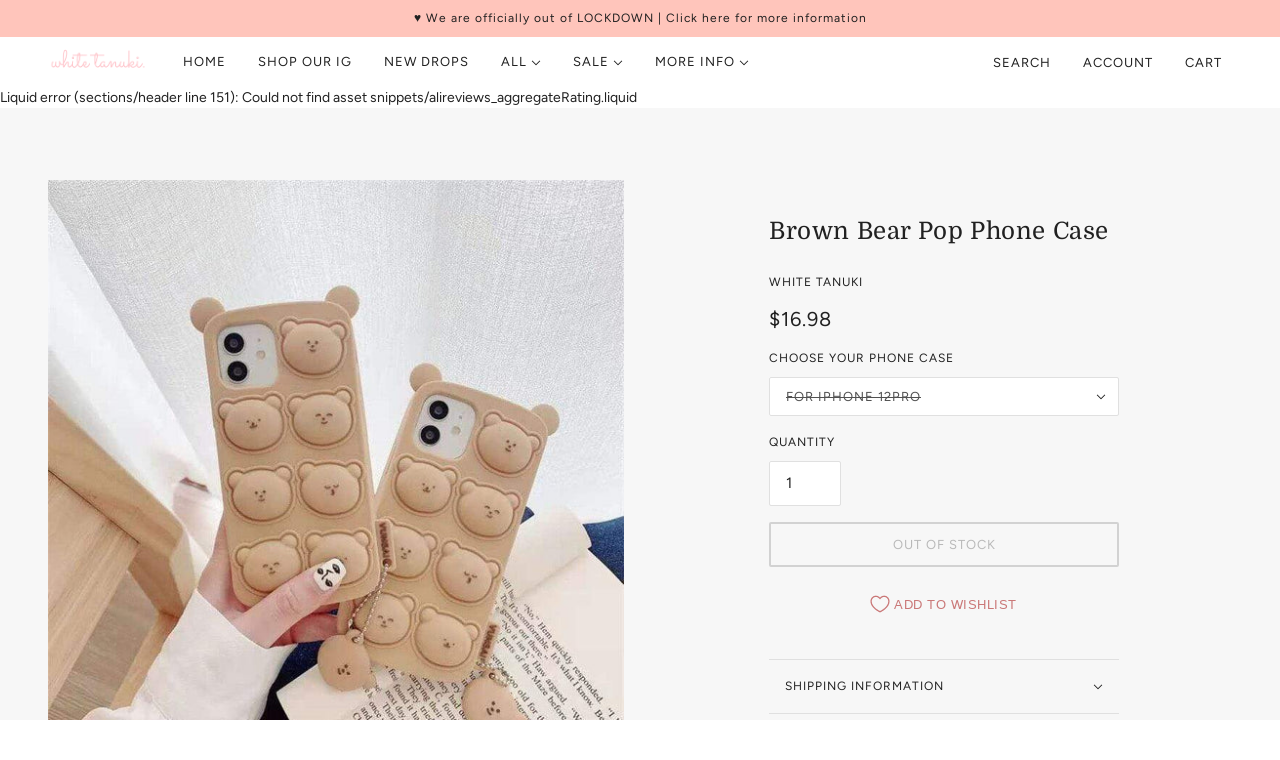

--- FILE ---
content_type: text/html; charset=utf-8
request_url: https://whitetanuki.com/collections/iphone-case/products/brown-bear-pop-phone-case
body_size: 35566
content:
<!doctype html>
<html class="no-js" lang="en" dir="ltr">
  <head>
    <!-- Maker Theme - Version 7.0.0 by Troop Themes - https://troopthemes.com/ -->

    <meta charset="UTF-8">
    <meta http-equiv="X-UA-Compatible" content="IE=edge,chrome=1">
    <meta name="viewport" content="width=device-width, initial-scale=1.0, maximum-scale=5.0">
    
      <meta name="description" content="Compatible Brand: Apple iPhone  Material Type: Soft Silicone">
    

    <link rel="preconnect" href="https://cdn.shopify.com">
    <link rel="preconnect" href="https://fonts.shopifycdn.com">
    <link rel="preconnect" href="https://monorail-edge.shopifysvc.com">

    <link rel="preload" href="//whitetanuki.com/cdn/shop/t/9/assets/theme--critical.css?v=181271618730844031181635902325" as="style">
    <link rel="preload" href="//whitetanuki.com/cdn/shop/t/9/assets/theme--async.css?v=129605740804917581771635902325" as="style">
    <link rel="preload" href="//whitetanuki.com/cdn/shop/t/9/assets/lazysizes.min.js?v=153528224177489928921635902309" as="script">
    <link rel="preload" href="//whitetanuki.com/cdn/shop/t/9/assets/theme.js?v=39372376843144530881635902313" as="script"><link rel="canonical" href="https://whitetanuki.com/products/brown-bear-pop-phone-case">
      <link rel="shortcut icon" href="//whitetanuki.com/cdn/shop/files/White_tanuki2_32x.png?v=1614838175" type="image/png">
      <link rel="apple-touch-icon" href="//whitetanuki.com/cdn/shop/files/White_tanuki2_180x.png?v=1614838175">
    

    
      <title>Brown Bear Pop Phone Case | White Tanuki</title>
    



  <meta property="og:type" content="product">
  <meta property="og:title" content="Brown Bear Pop Phone Case">

  
    <meta property="og:image" content="http://whitetanuki.com/cdn/shop/products/white-tanuki-brown-bear-pop-phone-case-28513467793487_1200x.jpg?v=1628124631">
    <meta property="og:image:secure_url" content="https://whitetanuki.com/cdn/shop/products/white-tanuki-brown-bear-pop-phone-case-28513467793487_1200x.jpg?v=1628124631">
    <meta property="og:image:width" content="800">
    <meta property="og:image:height" content="800">
  
    <meta property="og:image" content="http://whitetanuki.com/cdn/shop/products/white-tanuki-brown-bear-pop-phone-case-28513467826255_1200x.jpg?v=1628124631">
    <meta property="og:image:secure_url" content="https://whitetanuki.com/cdn/shop/products/white-tanuki-brown-bear-pop-phone-case-28513467826255_1200x.jpg?v=1628124631">
    <meta property="og:image:width" content="800">
    <meta property="og:image:height" content="800">
  
    <meta property="og:image" content="http://whitetanuki.com/cdn/shop/products/white-tanuki-brown-bear-pop-phone-case-28311823745103_1200x.jpg?v=1628124631">
    <meta property="og:image:secure_url" content="https://whitetanuki.com/cdn/shop/products/white-tanuki-brown-bear-pop-phone-case-28311823745103_1200x.jpg?v=1628124631">
    <meta property="og:image:width" content="800">
    <meta property="og:image:height" content="800">
  

  <meta
    property="og:price:amount"
    content="16.98"
  >
  <meta property="og:price:currency" content="USD">

  <meta itemprop="url" content="https://whitetanuki.com/products/brown-bear-pop-phone-case" />
  <meta itemprop="name" content="Brown Bear Pop Phone Case" />
  <meta itemprop="image" content="https://whitetanuki.com/cdn/shop/products/white-tanuki-brown-bear-pop-phone-case-28513467793487_1000x.jpg?v=1628124631" />
  <meta itemprop="priceCurrency" content="USD" />
  
    <link itemprop="availability" href="https://schema.org/OutOfStock" />
  
  
  
  <meta itemprop="price" content="16.98">





<meta property="og:url" content="https://whitetanuki.com/products/brown-bear-pop-phone-case">
<meta property="og:site_name" content="White Tanuki">
<meta property="og:description" content="Compatible Brand: Apple iPhone  Material Type: Soft Silicone">



<meta name="twitter:card" content="summary">
<meta name="twitter:description" content="Compatible Brand: Apple iPhone  Material Type: Soft Silicone">


  <meta name="twitter:title" content="Brown Bear Pop Phone Case">

  
    <meta
      name="twitter:image"
      content="https://whitetanuki.com/cdn/shop/products/white-tanuki-brown-bear-pop-phone-case-28513467793487_480x.jpg?v=1628124631"
    >
  

<style>@font-face {
  font-family: Domine;
  font-weight: 400;
  font-style: normal;
  font-display: swap;
  src: url("//whitetanuki.com/cdn/fonts/domine/domine_n4.db7650f19fc5819add9c727a32f1ba7f15f89a56.woff2") format("woff2"),
       url("//whitetanuki.com/cdn/fonts/domine/domine_n4.83c0c395d9dcec3568e66c3b52408e6068a5dba8.woff") format("woff");
}
@font-face {
  font-family: Domine;
  font-weight: 400;
  font-style: normal;
  font-display: swap;
  src: url("//whitetanuki.com/cdn/fonts/domine/domine_n4.db7650f19fc5819add9c727a32f1ba7f15f89a56.woff2") format("woff2"),
       url("//whitetanuki.com/cdn/fonts/domine/domine_n4.83c0c395d9dcec3568e66c3b52408e6068a5dba8.woff") format("woff");
}
@font-face {
  font-family: Figtree;
  font-weight: 400;
  font-style: normal;
  font-display: swap;
  src: url("//whitetanuki.com/cdn/fonts/figtree/figtree_n4.3c0838aba1701047e60be6a99a1b0a40ce9b8419.woff2") format("woff2"),
       url("//whitetanuki.com/cdn/fonts/figtree/figtree_n4.c0575d1db21fc3821f17fd6617d3dee552312137.woff") format("woff");
}
@font-face {
  font-family: Figtree;
  font-weight: 700;
  font-style: normal;
  font-display: swap;
  src: url("//whitetanuki.com/cdn/fonts/figtree/figtree_n7.2fd9bfe01586148e644724096c9d75e8c7a90e55.woff2") format("woff2"),
       url("//whitetanuki.com/cdn/fonts/figtree/figtree_n7.ea05de92d862f9594794ab281c4c3a67501ef5fc.woff") format("woff");
}
@font-face {
  font-family: Figtree;
  font-weight: 400;
  font-style: normal;
  font-display: swap;
  src: url("//whitetanuki.com/cdn/fonts/figtree/figtree_n4.3c0838aba1701047e60be6a99a1b0a40ce9b8419.woff2") format("woff2"),
       url("//whitetanuki.com/cdn/fonts/figtree/figtree_n4.c0575d1db21fc3821f17fd6617d3dee552312137.woff") format("woff");
}
@font-face {
  font-family: Figtree;
  font-weight: 700;
  font-style: normal;
  font-display: swap;
  src: url("//whitetanuki.com/cdn/fonts/figtree/figtree_n7.2fd9bfe01586148e644724096c9d75e8c7a90e55.woff2") format("woff2"),
       url("//whitetanuki.com/cdn/fonts/figtree/figtree_n7.ea05de92d862f9594794ab281c4c3a67501ef5fc.woff") format("woff");
}
@font-face {
  font-family: Figtree;
  font-weight: 400;
  font-style: italic;
  font-display: swap;
  src: url("//whitetanuki.com/cdn/fonts/figtree/figtree_i4.89f7a4275c064845c304a4cf8a4a586060656db2.woff2") format("woff2"),
       url("//whitetanuki.com/cdn/fonts/figtree/figtree_i4.6f955aaaafc55a22ffc1f32ecf3756859a5ad3e2.woff") format("woff");
}
@font-face {
  font-family: Figtree;
  font-weight: 700;
  font-style: italic;
  font-display: swap;
  src: url("//whitetanuki.com/cdn/fonts/figtree/figtree_i7.06add7096a6f2ab742e09ec7e498115904eda1fe.woff2") format("woff2"),
       url("//whitetanuki.com/cdn/fonts/figtree/figtree_i7.ee584b5fcaccdbb5518c0228158941f8df81b101.woff") format("woff");
}
</style>

<style>
  :root {
    --font--featured-heading--size: 30px;
    --font--section-heading--size: 24px;
    --font--block-heading--size: 18px;
    --font--heading--uppercase: normal;
    --font--paragraph--size: 14px;

    --font--heading--family: Domine, serif;
    --font--heading--weight: 400;
    --font--heading--normal-weight: 400;
    --font--heading--style: normal;

    --font--accent--family: Figtree, sans-serif;
    --font--accent--weight: 400;
    --font--accent--style: normal;
    --font--accent--size: 12px;

    --font--paragraph--family: Figtree, sans-serif;
    --font--paragraph--weight: 400;
    --font--paragraph--style: normal;
    --font--bolder-paragraph--weight: 700;
  }
</style><style>
  :root {
    --color--accent: #ffc5bb;
    --bg-color--light: #f7f7f7;
    --bg-color--dark: #222222;
    --bg-color--body: #ffffff;
    --color--body: #212121;
    --color--body--light: #515151;
    --color--alternative: #ffffff;
    --color--button: #ffffff;
    --bdr-color--button: #ffffff;
    --bg-color--button: #ca7878;
    --color-theme--modal: ;
    --color--header: #212121;
    --color--header--logo: #212121;
    --color--footer: ;
    --bg-color--footer: rgba(0,0,0,0);
    --bg-color--footer--button: ;
    --bdr-color--footer: ;
    --color--popup: ;
    --bg-color--popup: ;

    /* shop pay */
    --payment-terms-background-color: #ffffff;
  }
</style><script>
  var theme = theme || {};
  theme.assets = theme.assets || {};
  theme.carousels = theme.carousels || {};
  theme.classes = theme.classes || {};
  theme.local_storage = theme.local_storage || {};
  theme.partials = theme.partials || {};
  theme.scripts = theme.scripts || {};
  theme.settings = theme.settings || {};
  theme.shop = theme.shop || {};
  theme.swatches = theme.swatches || {};
  theme.translations = theme.translations || {};
  theme.urls = theme.urls || {};

  theme.assets.swipe = '//whitetanuki.com/cdn/shop/t/9/assets/swipe-listener.min.js?v=123039615894270182531635902311';
  theme.assets.masonry = '//whitetanuki.com/cdn/shop/t/9/assets/masonry.min.js?v=153413113355937702121635902310';
  theme.assets.stylesheet = '//whitetanuki.com/cdn/shop/t/9/assets/theme--async.css?v=129605740804917581771635902325';

  theme.scripts.collapsible_tab = false;

  theme.local_storage.cart_items = 'maker_cart_items';
  theme.local_storage.collection_view = 'maker_collection_view';
  theme.local_storage.popup = 'maker_popup'
  theme.local_storage.recent_products = 'maker_recently_viewed_storage';

  theme.settings.cart_type = 'drawer';
  theme.settings.hover_image_enabled = 'false' == 'true';
  theme.settings.quick_add = 'true' == 'true';

  theme.shop.money_format = "\u003cspan class=money\u003e${{amount}}\u003c\/span\u003e";

  theme.translations.add_to_cart = 'Add to Cart';
  theme.translations.all_items_added = 'Translation missing: en.products.all_items_added';
  theme.translations.cart_subtotal = 'Subtotal';
  theme.translations.mailing_list_email_blank = 'Email field is blank';
  theme.translations.mailing_list_success_message = 'Thanks for signing up!';
  theme.translations.out_of_stock = 'Out of stock';
  theme.translations.sale = 'Sale';
  theme.translations.size_chart_label = 'Size chart';
  theme.translations.unavailable = 'Unavailable';
  theme.translations.url_copied = 'Copied to clipboard';
  theme.translations.low_in_stock = {
    one: 'Only 1 item left',
    other: 'Only 2 items left'
  };

  theme.urls.all_products_collection = '/collections/all';
  theme.urls.cart = '/cart';
  theme.urls.cart_add = '/cart/add';
  theme.urls.cart_change = '/cart/change';
  theme.urls.product_recommendations = '/recommendations/products';
  theme.urls.search = '/search';

  
    theme.urls.root = '';
  

  





  // LazySizes
  window.lazySizesConfig = window.lazySizesConfig || {};
  window.lazySizesConfig.expand = 1200;
  window.lazySizesConfig.loadMode = 3;
  window.lazySizesConfig.ricTimeout = 50;
</script><script>
      document.documentElement.className = document.documentElement.className.replace('no-js', 'js');

      function onLoadStylesheet() {
        const link = document.querySelector(`link[href="${theme.assets.stylesheet}"]`);
        link.loaded = true;
        link.dispatchEvent(new Event('load'));
      }
    </script>
    <noscript>
      <link href="//whitetanuki.com/cdn/shop/t/9/assets/theme--async.css?v=129605740804917581771635902325" rel="stylesheet">
    </noscript>

    <link href="//whitetanuki.com/cdn/shop/t/9/assets/theme--critical.css?v=181271618730844031181635902325" rel="stylesheet" media="all"/>
    <link
      href="//whitetanuki.com/cdn/shop/t/9/assets/theme--async.css?v=129605740804917581771635902325"
      rel="stylesheet"
      media="print"
      onload="this.media='all';onLoadStylesheet()"
    >

    <style>
      

    </style>

    <script src="//whitetanuki.com/cdn/shop/t/9/assets/lazysizes.min.js?v=153528224177489928921635902309" async="async"></script>
    <script src="//whitetanuki.com/cdn/shop/t/9/assets/theme.js?v=39372376843144530881635902313" defer="defer"></script>

    

    <script>window.performance && window.performance.mark && window.performance.mark('shopify.content_for_header.start');</script><meta name="facebook-domain-verification" content="c627ntbs7a2co3pufjxqzyurlt3hix">
<meta name="google-site-verification" content="VvqU1BBE4sL5-n0nCVzIPOfMQ6fFoLBC33ynTNgEpUA">
<meta id="shopify-digital-wallet" name="shopify-digital-wallet" content="/1155760192/digital_wallets/dialog">
<meta name="shopify-checkout-api-token" content="3779533afd65401de2a3cdadf67ff0e6">
<meta id="in-context-paypal-metadata" data-shop-id="1155760192" data-venmo-supported="false" data-environment="production" data-locale="en_US" data-paypal-v4="true" data-currency="USD">
<link rel="alternate" type="application/json+oembed" href="https://whitetanuki.com/products/brown-bear-pop-phone-case.oembed">
<script async="async" src="/checkouts/internal/preloads.js?locale=en-US"></script>
<link rel="preconnect" href="https://shop.app" crossorigin="anonymous">
<script async="async" src="https://shop.app/checkouts/internal/preloads.js?locale=en-US&shop_id=1155760192" crossorigin="anonymous"></script>
<script id="apple-pay-shop-capabilities" type="application/json">{"shopId":1155760192,"countryCode":"US","currencyCode":"USD","merchantCapabilities":["supports3DS"],"merchantId":"gid:\/\/shopify\/Shop\/1155760192","merchantName":"White Tanuki","requiredBillingContactFields":["postalAddress","email","phone"],"requiredShippingContactFields":["postalAddress","email","phone"],"shippingType":"shipping","supportedNetworks":["visa","masterCard","amex","discover","elo","jcb"],"total":{"type":"pending","label":"White Tanuki","amount":"1.00"},"shopifyPaymentsEnabled":true,"supportsSubscriptions":true}</script>
<script id="shopify-features" type="application/json">{"accessToken":"3779533afd65401de2a3cdadf67ff0e6","betas":["rich-media-storefront-analytics"],"domain":"whitetanuki.com","predictiveSearch":true,"shopId":1155760192,"locale":"en"}</script>
<script>var Shopify = Shopify || {};
Shopify.shop = "white-tanuki.myshopify.com";
Shopify.locale = "en";
Shopify.currency = {"active":"USD","rate":"1.0"};
Shopify.country = "US";
Shopify.theme = {"name":"Maker","id":120672747599,"schema_name":"Maker","schema_version":"7.0.0","theme_store_id":765,"role":"main"};
Shopify.theme.handle = "null";
Shopify.theme.style = {"id":null,"handle":null};
Shopify.cdnHost = "whitetanuki.com/cdn";
Shopify.routes = Shopify.routes || {};
Shopify.routes.root = "/";</script>
<script type="module">!function(o){(o.Shopify=o.Shopify||{}).modules=!0}(window);</script>
<script>!function(o){function n(){var o=[];function n(){o.push(Array.prototype.slice.apply(arguments))}return n.q=o,n}var t=o.Shopify=o.Shopify||{};t.loadFeatures=n(),t.autoloadFeatures=n()}(window);</script>
<script>
  window.ShopifyPay = window.ShopifyPay || {};
  window.ShopifyPay.apiHost = "shop.app\/pay";
  window.ShopifyPay.redirectState = null;
</script>
<script id="shop-js-analytics" type="application/json">{"pageType":"product"}</script>
<script defer="defer" async type="module" src="//whitetanuki.com/cdn/shopifycloud/shop-js/modules/v2/client.init-shop-cart-sync_C5BV16lS.en.esm.js"></script>
<script defer="defer" async type="module" src="//whitetanuki.com/cdn/shopifycloud/shop-js/modules/v2/chunk.common_CygWptCX.esm.js"></script>
<script type="module">
  await import("//whitetanuki.com/cdn/shopifycloud/shop-js/modules/v2/client.init-shop-cart-sync_C5BV16lS.en.esm.js");
await import("//whitetanuki.com/cdn/shopifycloud/shop-js/modules/v2/chunk.common_CygWptCX.esm.js");

  window.Shopify.SignInWithShop?.initShopCartSync?.({"fedCMEnabled":true,"windoidEnabled":true});

</script>
<script>
  window.Shopify = window.Shopify || {};
  if (!window.Shopify.featureAssets) window.Shopify.featureAssets = {};
  window.Shopify.featureAssets['shop-js'] = {"shop-cart-sync":["modules/v2/client.shop-cart-sync_ZFArdW7E.en.esm.js","modules/v2/chunk.common_CygWptCX.esm.js"],"init-fed-cm":["modules/v2/client.init-fed-cm_CmiC4vf6.en.esm.js","modules/v2/chunk.common_CygWptCX.esm.js"],"shop-button":["modules/v2/client.shop-button_tlx5R9nI.en.esm.js","modules/v2/chunk.common_CygWptCX.esm.js"],"shop-cash-offers":["modules/v2/client.shop-cash-offers_DOA2yAJr.en.esm.js","modules/v2/chunk.common_CygWptCX.esm.js","modules/v2/chunk.modal_D71HUcav.esm.js"],"init-windoid":["modules/v2/client.init-windoid_sURxWdc1.en.esm.js","modules/v2/chunk.common_CygWptCX.esm.js"],"shop-toast-manager":["modules/v2/client.shop-toast-manager_ClPi3nE9.en.esm.js","modules/v2/chunk.common_CygWptCX.esm.js"],"init-shop-email-lookup-coordinator":["modules/v2/client.init-shop-email-lookup-coordinator_B8hsDcYM.en.esm.js","modules/v2/chunk.common_CygWptCX.esm.js"],"init-shop-cart-sync":["modules/v2/client.init-shop-cart-sync_C5BV16lS.en.esm.js","modules/v2/chunk.common_CygWptCX.esm.js"],"avatar":["modules/v2/client.avatar_BTnouDA3.en.esm.js"],"pay-button":["modules/v2/client.pay-button_FdsNuTd3.en.esm.js","modules/v2/chunk.common_CygWptCX.esm.js"],"init-customer-accounts":["modules/v2/client.init-customer-accounts_DxDtT_ad.en.esm.js","modules/v2/client.shop-login-button_C5VAVYt1.en.esm.js","modules/v2/chunk.common_CygWptCX.esm.js","modules/v2/chunk.modal_D71HUcav.esm.js"],"init-shop-for-new-customer-accounts":["modules/v2/client.init-shop-for-new-customer-accounts_ChsxoAhi.en.esm.js","modules/v2/client.shop-login-button_C5VAVYt1.en.esm.js","modules/v2/chunk.common_CygWptCX.esm.js","modules/v2/chunk.modal_D71HUcav.esm.js"],"shop-login-button":["modules/v2/client.shop-login-button_C5VAVYt1.en.esm.js","modules/v2/chunk.common_CygWptCX.esm.js","modules/v2/chunk.modal_D71HUcav.esm.js"],"init-customer-accounts-sign-up":["modules/v2/client.init-customer-accounts-sign-up_CPSyQ0Tj.en.esm.js","modules/v2/client.shop-login-button_C5VAVYt1.en.esm.js","modules/v2/chunk.common_CygWptCX.esm.js","modules/v2/chunk.modal_D71HUcav.esm.js"],"shop-follow-button":["modules/v2/client.shop-follow-button_Cva4Ekp9.en.esm.js","modules/v2/chunk.common_CygWptCX.esm.js","modules/v2/chunk.modal_D71HUcav.esm.js"],"checkout-modal":["modules/v2/client.checkout-modal_BPM8l0SH.en.esm.js","modules/v2/chunk.common_CygWptCX.esm.js","modules/v2/chunk.modal_D71HUcav.esm.js"],"lead-capture":["modules/v2/client.lead-capture_Bi8yE_yS.en.esm.js","modules/v2/chunk.common_CygWptCX.esm.js","modules/v2/chunk.modal_D71HUcav.esm.js"],"shop-login":["modules/v2/client.shop-login_D6lNrXab.en.esm.js","modules/v2/chunk.common_CygWptCX.esm.js","modules/v2/chunk.modal_D71HUcav.esm.js"],"payment-terms":["modules/v2/client.payment-terms_CZxnsJam.en.esm.js","modules/v2/chunk.common_CygWptCX.esm.js","modules/v2/chunk.modal_D71HUcav.esm.js"]};
</script>
<script>(function() {
  var isLoaded = false;
  function asyncLoad() {
    if (isLoaded) return;
    isLoaded = true;
    var urls = ["https:\/\/js.smile.io\/v1\/smile-shopify.js?shop=white-tanuki.myshopify.com","https:\/\/chimpstatic.com\/mcjs-connected\/js\/users\/f7d98390d730bab07fc6f295b\/8db4e6f699c2e8b00633a30a9.js?shop=white-tanuki.myshopify.com","https:\/\/trust.conversionbear.com\/script?app=trust_badge\u0026shop=white-tanuki.myshopify.com","https:\/\/easygdpr.b-cdn.net\/v\/1553540745\/gdpr.min.js?shop=white-tanuki.myshopify.com","https:\/\/cdn.autoketing.org\/sdk-cdn\/currency-convert\/dist\/currency-convert-embed.js?t=1628712941960215239\u0026shop=white-tanuki.myshopify.com","https:\/\/cdncozyantitheft.addons.business\/js\/script_tags\/white-tanuki\/inCqaUSRzQUq27mUrxXP07YLqWUKBJoo.js?shop=white-tanuki.myshopify.com","https:\/\/sales-pop.carecart.io\/lib\/salesnotifier.js?shop=white-tanuki.myshopify.com"];
    for (var i = 0; i < urls.length; i++) {
      var s = document.createElement('script');
      s.type = 'text/javascript';
      s.async = true;
      s.src = urls[i];
      var x = document.getElementsByTagName('script')[0];
      x.parentNode.insertBefore(s, x);
    }
  };
  if(window.attachEvent) {
    window.attachEvent('onload', asyncLoad);
  } else {
    window.addEventListener('load', asyncLoad, false);
  }
})();</script>
<script id="__st">var __st={"a":1155760192,"offset":-18000,"reqid":"f6fe8215-3a75-4439-ac9d-b3284d82cd26-1768826468","pageurl":"whitetanuki.com\/collections\/iphone-case\/products\/brown-bear-pop-phone-case","u":"7c3d079c2d59","p":"product","rtyp":"product","rid":6579539738703};</script>
<script>window.ShopifyPaypalV4VisibilityTracking = true;</script>
<script id="captcha-bootstrap">!function(){'use strict';const t='contact',e='account',n='new_comment',o=[[t,t],['blogs',n],['comments',n],[t,'customer']],c=[[e,'customer_login'],[e,'guest_login'],[e,'recover_customer_password'],[e,'create_customer']],r=t=>t.map((([t,e])=>`form[action*='/${t}']:not([data-nocaptcha='true']) input[name='form_type'][value='${e}']`)).join(','),a=t=>()=>t?[...document.querySelectorAll(t)].map((t=>t.form)):[];function s(){const t=[...o],e=r(t);return a(e)}const i='password',u='form_key',d=['recaptcha-v3-token','g-recaptcha-response','h-captcha-response',i],f=()=>{try{return window.sessionStorage}catch{return}},m='__shopify_v',_=t=>t.elements[u];function p(t,e,n=!1){try{const o=window.sessionStorage,c=JSON.parse(o.getItem(e)),{data:r}=function(t){const{data:e,action:n}=t;return t[m]||n?{data:e,action:n}:{data:t,action:n}}(c);for(const[e,n]of Object.entries(r))t.elements[e]&&(t.elements[e].value=n);n&&o.removeItem(e)}catch(o){console.error('form repopulation failed',{error:o})}}const l='form_type',E='cptcha';function T(t){t.dataset[E]=!0}const w=window,h=w.document,L='Shopify',v='ce_forms',y='captcha';let A=!1;((t,e)=>{const n=(g='f06e6c50-85a8-45c8-87d0-21a2b65856fe',I='https://cdn.shopify.com/shopifycloud/storefront-forms-hcaptcha/ce_storefront_forms_captcha_hcaptcha.v1.5.2.iife.js',D={infoText:'Protected by hCaptcha',privacyText:'Privacy',termsText:'Terms'},(t,e,n)=>{const o=w[L][v],c=o.bindForm;if(c)return c(t,g,e,D).then(n);var r;o.q.push([[t,g,e,D],n]),r=I,A||(h.body.append(Object.assign(h.createElement('script'),{id:'captcha-provider',async:!0,src:r})),A=!0)});var g,I,D;w[L]=w[L]||{},w[L][v]=w[L][v]||{},w[L][v].q=[],w[L][y]=w[L][y]||{},w[L][y].protect=function(t,e){n(t,void 0,e),T(t)},Object.freeze(w[L][y]),function(t,e,n,w,h,L){const[v,y,A,g]=function(t,e,n){const i=e?o:[],u=t?c:[],d=[...i,...u],f=r(d),m=r(i),_=r(d.filter((([t,e])=>n.includes(e))));return[a(f),a(m),a(_),s()]}(w,h,L),I=t=>{const e=t.target;return e instanceof HTMLFormElement?e:e&&e.form},D=t=>v().includes(t);t.addEventListener('submit',(t=>{const e=I(t);if(!e)return;const n=D(e)&&!e.dataset.hcaptchaBound&&!e.dataset.recaptchaBound,o=_(e),c=g().includes(e)&&(!o||!o.value);(n||c)&&t.preventDefault(),c&&!n&&(function(t){try{if(!f())return;!function(t){const e=f();if(!e)return;const n=_(t);if(!n)return;const o=n.value;o&&e.removeItem(o)}(t);const e=Array.from(Array(32),(()=>Math.random().toString(36)[2])).join('');!function(t,e){_(t)||t.append(Object.assign(document.createElement('input'),{type:'hidden',name:u})),t.elements[u].value=e}(t,e),function(t,e){const n=f();if(!n)return;const o=[...t.querySelectorAll(`input[type='${i}']`)].map((({name:t})=>t)),c=[...d,...o],r={};for(const[a,s]of new FormData(t).entries())c.includes(a)||(r[a]=s);n.setItem(e,JSON.stringify({[m]:1,action:t.action,data:r}))}(t,e)}catch(e){console.error('failed to persist form',e)}}(e),e.submit())}));const S=(t,e)=>{t&&!t.dataset[E]&&(n(t,e.some((e=>e===t))),T(t))};for(const o of['focusin','change'])t.addEventListener(o,(t=>{const e=I(t);D(e)&&S(e,y())}));const B=e.get('form_key'),M=e.get(l),P=B&&M;t.addEventListener('DOMContentLoaded',(()=>{const t=y();if(P)for(const e of t)e.elements[l].value===M&&p(e,B);[...new Set([...A(),...v().filter((t=>'true'===t.dataset.shopifyCaptcha))])].forEach((e=>S(e,t)))}))}(h,new URLSearchParams(w.location.search),n,t,e,['guest_login'])})(!0,!0)}();</script>
<script integrity="sha256-4kQ18oKyAcykRKYeNunJcIwy7WH5gtpwJnB7kiuLZ1E=" data-source-attribution="shopify.loadfeatures" defer="defer" src="//whitetanuki.com/cdn/shopifycloud/storefront/assets/storefront/load_feature-a0a9edcb.js" crossorigin="anonymous"></script>
<script crossorigin="anonymous" defer="defer" src="//whitetanuki.com/cdn/shopifycloud/storefront/assets/shopify_pay/storefront-65b4c6d7.js?v=20250812"></script>
<script data-source-attribution="shopify.dynamic_checkout.dynamic.init">var Shopify=Shopify||{};Shopify.PaymentButton=Shopify.PaymentButton||{isStorefrontPortableWallets:!0,init:function(){window.Shopify.PaymentButton.init=function(){};var t=document.createElement("script");t.src="https://whitetanuki.com/cdn/shopifycloud/portable-wallets/latest/portable-wallets.en.js",t.type="module",document.head.appendChild(t)}};
</script>
<script data-source-attribution="shopify.dynamic_checkout.buyer_consent">
  function portableWalletsHideBuyerConsent(e){var t=document.getElementById("shopify-buyer-consent"),n=document.getElementById("shopify-subscription-policy-button");t&&n&&(t.classList.add("hidden"),t.setAttribute("aria-hidden","true"),n.removeEventListener("click",e))}function portableWalletsShowBuyerConsent(e){var t=document.getElementById("shopify-buyer-consent"),n=document.getElementById("shopify-subscription-policy-button");t&&n&&(t.classList.remove("hidden"),t.removeAttribute("aria-hidden"),n.addEventListener("click",e))}window.Shopify?.PaymentButton&&(window.Shopify.PaymentButton.hideBuyerConsent=portableWalletsHideBuyerConsent,window.Shopify.PaymentButton.showBuyerConsent=portableWalletsShowBuyerConsent);
</script>
<script data-source-attribution="shopify.dynamic_checkout.cart.bootstrap">document.addEventListener("DOMContentLoaded",(function(){function t(){return document.querySelector("shopify-accelerated-checkout-cart, shopify-accelerated-checkout")}if(t())Shopify.PaymentButton.init();else{new MutationObserver((function(e,n){t()&&(Shopify.PaymentButton.init(),n.disconnect())})).observe(document.body,{childList:!0,subtree:!0})}}));
</script>
<link id="shopify-accelerated-checkout-styles" rel="stylesheet" media="screen" href="https://whitetanuki.com/cdn/shopifycloud/portable-wallets/latest/accelerated-checkout-backwards-compat.css" crossorigin="anonymous">
<style id="shopify-accelerated-checkout-cart">
        #shopify-buyer-consent {
  margin-top: 1em;
  display: inline-block;
  width: 100%;
}

#shopify-buyer-consent.hidden {
  display: none;
}

#shopify-subscription-policy-button {
  background: none;
  border: none;
  padding: 0;
  text-decoration: underline;
  font-size: inherit;
  cursor: pointer;
}

#shopify-subscription-policy-button::before {
  box-shadow: none;
}

      </style>

<script>window.performance && window.performance.mark && window.performance.mark('shopify.content_for_header.end');</script>
  


  

  

  

  
    <script type="text/javascript">
      try {
        window.EasyGdprSettings = "{\"cookie_banner\":false,\"cookie_banner_cookiename\":\"\",\"cookie_banner_settings\":{},\"current_theme\":\"minimal\",\"custom_button_position\":\"\",\"eg_display\":[\"footer\"],\"enabled\":true,\"restrict_eu\":true,\"texts\":{}}";
      } catch (error) {}
    </script>
  



<link href="https://monorail-edge.shopifysvc.com" rel="dns-prefetch">
<script>(function(){if ("sendBeacon" in navigator && "performance" in window) {try {var session_token_from_headers = performance.getEntriesByType('navigation')[0].serverTiming.find(x => x.name == '_s').description;} catch {var session_token_from_headers = undefined;}var session_cookie_matches = document.cookie.match(/_shopify_s=([^;]*)/);var session_token_from_cookie = session_cookie_matches && session_cookie_matches.length === 2 ? session_cookie_matches[1] : "";var session_token = session_token_from_headers || session_token_from_cookie || "";function handle_abandonment_event(e) {var entries = performance.getEntries().filter(function(entry) {return /monorail-edge.shopifysvc.com/.test(entry.name);});if (!window.abandonment_tracked && entries.length === 0) {window.abandonment_tracked = true;var currentMs = Date.now();var navigation_start = performance.timing.navigationStart;var payload = {shop_id: 1155760192,url: window.location.href,navigation_start,duration: currentMs - navigation_start,session_token,page_type: "product"};window.navigator.sendBeacon("https://monorail-edge.shopifysvc.com/v1/produce", JSON.stringify({schema_id: "online_store_buyer_site_abandonment/1.1",payload: payload,metadata: {event_created_at_ms: currentMs,event_sent_at_ms: currentMs}}));}}window.addEventListener('pagehide', handle_abandonment_event);}}());</script>
<script id="web-pixels-manager-setup">(function e(e,d,r,n,o){if(void 0===o&&(o={}),!Boolean(null===(a=null===(i=window.Shopify)||void 0===i?void 0:i.analytics)||void 0===a?void 0:a.replayQueue)){var i,a;window.Shopify=window.Shopify||{};var t=window.Shopify;t.analytics=t.analytics||{};var s=t.analytics;s.replayQueue=[],s.publish=function(e,d,r){return s.replayQueue.push([e,d,r]),!0};try{self.performance.mark("wpm:start")}catch(e){}var l=function(){var e={modern:/Edge?\/(1{2}[4-9]|1[2-9]\d|[2-9]\d{2}|\d{4,})\.\d+(\.\d+|)|Firefox\/(1{2}[4-9]|1[2-9]\d|[2-9]\d{2}|\d{4,})\.\d+(\.\d+|)|Chrom(ium|e)\/(9{2}|\d{3,})\.\d+(\.\d+|)|(Maci|X1{2}).+ Version\/(15\.\d+|(1[6-9]|[2-9]\d|\d{3,})\.\d+)([,.]\d+|)( \(\w+\)|)( Mobile\/\w+|) Safari\/|Chrome.+OPR\/(9{2}|\d{3,})\.\d+\.\d+|(CPU[ +]OS|iPhone[ +]OS|CPU[ +]iPhone|CPU IPhone OS|CPU iPad OS)[ +]+(15[._]\d+|(1[6-9]|[2-9]\d|\d{3,})[._]\d+)([._]\d+|)|Android:?[ /-](13[3-9]|1[4-9]\d|[2-9]\d{2}|\d{4,})(\.\d+|)(\.\d+|)|Android.+Firefox\/(13[5-9]|1[4-9]\d|[2-9]\d{2}|\d{4,})\.\d+(\.\d+|)|Android.+Chrom(ium|e)\/(13[3-9]|1[4-9]\d|[2-9]\d{2}|\d{4,})\.\d+(\.\d+|)|SamsungBrowser\/([2-9]\d|\d{3,})\.\d+/,legacy:/Edge?\/(1[6-9]|[2-9]\d|\d{3,})\.\d+(\.\d+|)|Firefox\/(5[4-9]|[6-9]\d|\d{3,})\.\d+(\.\d+|)|Chrom(ium|e)\/(5[1-9]|[6-9]\d|\d{3,})\.\d+(\.\d+|)([\d.]+$|.*Safari\/(?![\d.]+ Edge\/[\d.]+$))|(Maci|X1{2}).+ Version\/(10\.\d+|(1[1-9]|[2-9]\d|\d{3,})\.\d+)([,.]\d+|)( \(\w+\)|)( Mobile\/\w+|) Safari\/|Chrome.+OPR\/(3[89]|[4-9]\d|\d{3,})\.\d+\.\d+|(CPU[ +]OS|iPhone[ +]OS|CPU[ +]iPhone|CPU IPhone OS|CPU iPad OS)[ +]+(10[._]\d+|(1[1-9]|[2-9]\d|\d{3,})[._]\d+)([._]\d+|)|Android:?[ /-](13[3-9]|1[4-9]\d|[2-9]\d{2}|\d{4,})(\.\d+|)(\.\d+|)|Mobile Safari.+OPR\/([89]\d|\d{3,})\.\d+\.\d+|Android.+Firefox\/(13[5-9]|1[4-9]\d|[2-9]\d{2}|\d{4,})\.\d+(\.\d+|)|Android.+Chrom(ium|e)\/(13[3-9]|1[4-9]\d|[2-9]\d{2}|\d{4,})\.\d+(\.\d+|)|Android.+(UC? ?Browser|UCWEB|U3)[ /]?(15\.([5-9]|\d{2,})|(1[6-9]|[2-9]\d|\d{3,})\.\d+)\.\d+|SamsungBrowser\/(5\.\d+|([6-9]|\d{2,})\.\d+)|Android.+MQ{2}Browser\/(14(\.(9|\d{2,})|)|(1[5-9]|[2-9]\d|\d{3,})(\.\d+|))(\.\d+|)|K[Aa][Ii]OS\/(3\.\d+|([4-9]|\d{2,})\.\d+)(\.\d+|)/},d=e.modern,r=e.legacy,n=navigator.userAgent;return n.match(d)?"modern":n.match(r)?"legacy":"unknown"}(),u="modern"===l?"modern":"legacy",c=(null!=n?n:{modern:"",legacy:""})[u],f=function(e){return[e.baseUrl,"/wpm","/b",e.hashVersion,"modern"===e.buildTarget?"m":"l",".js"].join("")}({baseUrl:d,hashVersion:r,buildTarget:u}),m=function(e){var d=e.version,r=e.bundleTarget,n=e.surface,o=e.pageUrl,i=e.monorailEndpoint;return{emit:function(e){var a=e.status,t=e.errorMsg,s=(new Date).getTime(),l=JSON.stringify({metadata:{event_sent_at_ms:s},events:[{schema_id:"web_pixels_manager_load/3.1",payload:{version:d,bundle_target:r,page_url:o,status:a,surface:n,error_msg:t},metadata:{event_created_at_ms:s}}]});if(!i)return console&&console.warn&&console.warn("[Web Pixels Manager] No Monorail endpoint provided, skipping logging."),!1;try{return self.navigator.sendBeacon.bind(self.navigator)(i,l)}catch(e){}var u=new XMLHttpRequest;try{return u.open("POST",i,!0),u.setRequestHeader("Content-Type","text/plain"),u.send(l),!0}catch(e){return console&&console.warn&&console.warn("[Web Pixels Manager] Got an unhandled error while logging to Monorail."),!1}}}}({version:r,bundleTarget:l,surface:e.surface,pageUrl:self.location.href,monorailEndpoint:e.monorailEndpoint});try{o.browserTarget=l,function(e){var d=e.src,r=e.async,n=void 0===r||r,o=e.onload,i=e.onerror,a=e.sri,t=e.scriptDataAttributes,s=void 0===t?{}:t,l=document.createElement("script"),u=document.querySelector("head"),c=document.querySelector("body");if(l.async=n,l.src=d,a&&(l.integrity=a,l.crossOrigin="anonymous"),s)for(var f in s)if(Object.prototype.hasOwnProperty.call(s,f))try{l.dataset[f]=s[f]}catch(e){}if(o&&l.addEventListener("load",o),i&&l.addEventListener("error",i),u)u.appendChild(l);else{if(!c)throw new Error("Did not find a head or body element to append the script");c.appendChild(l)}}({src:f,async:!0,onload:function(){if(!function(){var e,d;return Boolean(null===(d=null===(e=window.Shopify)||void 0===e?void 0:e.analytics)||void 0===d?void 0:d.initialized)}()){var d=window.webPixelsManager.init(e)||void 0;if(d){var r=window.Shopify.analytics;r.replayQueue.forEach((function(e){var r=e[0],n=e[1],o=e[2];d.publishCustomEvent(r,n,o)})),r.replayQueue=[],r.publish=d.publishCustomEvent,r.visitor=d.visitor,r.initialized=!0}}},onerror:function(){return m.emit({status:"failed",errorMsg:"".concat(f," has failed to load")})},sri:function(e){var d=/^sha384-[A-Za-z0-9+/=]+$/;return"string"==typeof e&&d.test(e)}(c)?c:"",scriptDataAttributes:o}),m.emit({status:"loading"})}catch(e){m.emit({status:"failed",errorMsg:(null==e?void 0:e.message)||"Unknown error"})}}})({shopId: 1155760192,storefrontBaseUrl: "https://whitetanuki.com",extensionsBaseUrl: "https://extensions.shopifycdn.com/cdn/shopifycloud/web-pixels-manager",monorailEndpoint: "https://monorail-edge.shopifysvc.com/unstable/produce_batch",surface: "storefront-renderer",enabledBetaFlags: ["2dca8a86"],webPixelsConfigList: [{"id":"497516758","configuration":"{\"config\":\"{\\\"pixel_id\\\":\\\"AW-10787746122\\\",\\\"target_country\\\":\\\"US\\\",\\\"gtag_events\\\":[{\\\"type\\\":\\\"search\\\",\\\"action_label\\\":\\\"AW-10787746122\\\/NSZICI6e3_oCEMri_5co\\\"},{\\\"type\\\":\\\"begin_checkout\\\",\\\"action_label\\\":\\\"AW-10787746122\\\/EppSCIue3_oCEMri_5co\\\"},{\\\"type\\\":\\\"view_item\\\",\\\"action_label\\\":[\\\"AW-10787746122\\\/cC4JCIWe3_oCEMri_5co\\\",\\\"MC-WXGSH53T7N\\\"]},{\\\"type\\\":\\\"purchase\\\",\\\"action_label\\\":[\\\"AW-10787746122\\\/UwVlCIKe3_oCEMri_5co\\\",\\\"MC-WXGSH53T7N\\\"]},{\\\"type\\\":\\\"page_view\\\",\\\"action_label\\\":[\\\"AW-10787746122\\\/Ss53CP-d3_oCEMri_5co\\\",\\\"MC-WXGSH53T7N\\\"]},{\\\"type\\\":\\\"add_payment_info\\\",\\\"action_label\\\":\\\"AW-10787746122\\\/yFqXCJGe3_oCEMri_5co\\\"},{\\\"type\\\":\\\"add_to_cart\\\",\\\"action_label\\\":\\\"AW-10787746122\\\/EAShCIie3_oCEMri_5co\\\"}],\\\"enable_monitoring_mode\\\":false}\"}","eventPayloadVersion":"v1","runtimeContext":"OPEN","scriptVersion":"b2a88bafab3e21179ed38636efcd8a93","type":"APP","apiClientId":1780363,"privacyPurposes":[],"dataSharingAdjustments":{"protectedCustomerApprovalScopes":["read_customer_address","read_customer_email","read_customer_name","read_customer_personal_data","read_customer_phone"]}},{"id":"205619414","configuration":"{\"pixel_id\":\"522275838272335\",\"pixel_type\":\"facebook_pixel\",\"metaapp_system_user_token\":\"-\"}","eventPayloadVersion":"v1","runtimeContext":"OPEN","scriptVersion":"ca16bc87fe92b6042fbaa3acc2fbdaa6","type":"APP","apiClientId":2329312,"privacyPurposes":["ANALYTICS","MARKETING","SALE_OF_DATA"],"dataSharingAdjustments":{"protectedCustomerApprovalScopes":["read_customer_address","read_customer_email","read_customer_name","read_customer_personal_data","read_customer_phone"]}},{"id":"64094422","configuration":"{\"tagID\":\"2613402269791\"}","eventPayloadVersion":"v1","runtimeContext":"STRICT","scriptVersion":"18031546ee651571ed29edbe71a3550b","type":"APP","apiClientId":3009811,"privacyPurposes":["ANALYTICS","MARKETING","SALE_OF_DATA"],"dataSharingAdjustments":{"protectedCustomerApprovalScopes":["read_customer_address","read_customer_email","read_customer_name","read_customer_personal_data","read_customer_phone"]}},{"id":"74612950","eventPayloadVersion":"v1","runtimeContext":"LAX","scriptVersion":"1","type":"CUSTOM","privacyPurposes":["ANALYTICS"],"name":"Google Analytics tag (migrated)"},{"id":"shopify-app-pixel","configuration":"{}","eventPayloadVersion":"v1","runtimeContext":"STRICT","scriptVersion":"0450","apiClientId":"shopify-pixel","type":"APP","privacyPurposes":["ANALYTICS","MARKETING"]},{"id":"shopify-custom-pixel","eventPayloadVersion":"v1","runtimeContext":"LAX","scriptVersion":"0450","apiClientId":"shopify-pixel","type":"CUSTOM","privacyPurposes":["ANALYTICS","MARKETING"]}],isMerchantRequest: false,initData: {"shop":{"name":"White Tanuki","paymentSettings":{"currencyCode":"USD"},"myshopifyDomain":"white-tanuki.myshopify.com","countryCode":"US","storefrontUrl":"https:\/\/whitetanuki.com"},"customer":null,"cart":null,"checkout":null,"productVariants":[{"price":{"amount":16.98,"currencyCode":"USD"},"product":{"title":"Brown Bear Pop Phone Case","vendor":"White Tanuki","id":"6579539738703","untranslatedTitle":"Brown Bear Pop Phone Case","url":"\/products\/brown-bear-pop-phone-case","type":"Phone Case"},"id":"39441698488399","image":{"src":"\/\/whitetanuki.com\/cdn\/shop\/products\/white-tanuki-brown-bear-pop-phone-case-28513467793487.jpg?v=1628124631"},"sku":"45854661-for-iphone-12pro-g","title":"For iPhone 12Pro","untranslatedTitle":"For iPhone 12Pro"},{"price":{"amount":16.98,"currencyCode":"USD"},"product":{"title":"Brown Bear Pop Phone Case","vendor":"White Tanuki","id":"6579539738703","untranslatedTitle":"Brown Bear Pop Phone Case","url":"\/products\/brown-bear-pop-phone-case","type":"Phone Case"},"id":"39441698521167","image":{"src":"\/\/whitetanuki.com\/cdn\/shop\/products\/white-tanuki-brown-bear-pop-phone-case-28513467793487.jpg?v=1628124631"},"sku":"45854661-for-iphone-12-g","title":"For iPhone 12","untranslatedTitle":"For iPhone 12"},{"price":{"amount":16.98,"currencyCode":"USD"},"product":{"title":"Brown Bear Pop Phone Case","vendor":"White Tanuki","id":"6579539738703","untranslatedTitle":"Brown Bear Pop Phone Case","url":"\/products\/brown-bear-pop-phone-case","type":"Phone Case"},"id":"39441698553935","image":{"src":"\/\/whitetanuki.com\/cdn\/shop\/products\/white-tanuki-brown-bear-pop-phone-case-28513467793487.jpg?v=1628124631"},"sku":"45854661-for-iphone-se2020-g","title":"For iPhone SE2020","untranslatedTitle":"For iPhone SE2020"},{"price":{"amount":16.98,"currencyCode":"USD"},"product":{"title":"Brown Bear Pop Phone Case","vendor":"White Tanuki","id":"6579539738703","untranslatedTitle":"Brown Bear Pop Phone Case","url":"\/products\/brown-bear-pop-phone-case","type":"Phone Case"},"id":"39441698586703","image":{"src":"\/\/whitetanuki.com\/cdn\/shop\/products\/white-tanuki-brown-bear-pop-phone-case-28513467793487.jpg?v=1628124631"},"sku":"45854661-for-iphone-11pro-max-g","title":"For iPhone 11Pro Max","untranslatedTitle":"For iPhone 11Pro Max"},{"price":{"amount":16.98,"currencyCode":"USD"},"product":{"title":"Brown Bear Pop Phone Case","vendor":"White Tanuki","id":"6579539738703","untranslatedTitle":"Brown Bear Pop Phone Case","url":"\/products\/brown-bear-pop-phone-case","type":"Phone Case"},"id":"39441698619471","image":{"src":"\/\/whitetanuki.com\/cdn\/shop\/products\/white-tanuki-brown-bear-pop-phone-case-28513467793487.jpg?v=1628124631"},"sku":"45854661-for-iphone-11pro-g","title":"For iPhone 11Pro","untranslatedTitle":"For iPhone 11Pro"},{"price":{"amount":16.98,"currencyCode":"USD"},"product":{"title":"Brown Bear Pop Phone Case","vendor":"White Tanuki","id":"6579539738703","untranslatedTitle":"Brown Bear Pop Phone Case","url":"\/products\/brown-bear-pop-phone-case","type":"Phone Case"},"id":"39441698652239","image":{"src":"\/\/whitetanuki.com\/cdn\/shop\/products\/white-tanuki-brown-bear-pop-phone-case-28513467793487.jpg?v=1628124631"},"sku":"45854661-for-iphone-11-g","title":"For iPhone 11","untranslatedTitle":"For iPhone 11"},{"price":{"amount":16.98,"currencyCode":"USD"},"product":{"title":"Brown Bear Pop Phone Case","vendor":"White Tanuki","id":"6579539738703","untranslatedTitle":"Brown Bear Pop Phone Case","url":"\/products\/brown-bear-pop-phone-case","type":"Phone Case"},"id":"39441698685007","image":{"src":"\/\/whitetanuki.com\/cdn\/shop\/products\/white-tanuki-brown-bear-pop-phone-case-28513467793487.jpg?v=1628124631"},"sku":"45854661-for-iphone-xs-max-g","title":"For iPhone XS Max","untranslatedTitle":"For iPhone XS Max"},{"price":{"amount":16.98,"currencyCode":"USD"},"product":{"title":"Brown Bear Pop Phone Case","vendor":"White Tanuki","id":"6579539738703","untranslatedTitle":"Brown Bear Pop Phone Case","url":"\/products\/brown-bear-pop-phone-case","type":"Phone Case"},"id":"39441698717775","image":{"src":"\/\/whitetanuki.com\/cdn\/shop\/products\/white-tanuki-brown-bear-pop-phone-case-28513467793487.jpg?v=1628124631"},"sku":"45854661-for-iphone-xr-g","title":"For iPhone XR","untranslatedTitle":"For iPhone XR"},{"price":{"amount":16.98,"currencyCode":"USD"},"product":{"title":"Brown Bear Pop Phone Case","vendor":"White Tanuki","id":"6579539738703","untranslatedTitle":"Brown Bear Pop Phone Case","url":"\/products\/brown-bear-pop-phone-case","type":"Phone Case"},"id":"39441698750543","image":{"src":"\/\/whitetanuki.com\/cdn\/shop\/products\/white-tanuki-brown-bear-pop-phone-case-28513467793487.jpg?v=1628124631"},"sku":"45854661-for-iphone-12-mini-g","title":"For iPhone 12 Mini","untranslatedTitle":"For iPhone 12 Mini"},{"price":{"amount":16.98,"currencyCode":"USD"},"product":{"title":"Brown Bear Pop Phone Case","vendor":"White Tanuki","id":"6579539738703","untranslatedTitle":"Brown Bear Pop Phone Case","url":"\/products\/brown-bear-pop-phone-case","type":"Phone Case"},"id":"39441698783311","image":{"src":"\/\/whitetanuki.com\/cdn\/shop\/products\/white-tanuki-brown-bear-pop-phone-case-28513467793487.jpg?v=1628124631"},"sku":"45854661-for-iphone-12pro-max-g","title":"For iPhone 12Pro Max","untranslatedTitle":"For iPhone 12Pro Max"},{"price":{"amount":16.98,"currencyCode":"USD"},"product":{"title":"Brown Bear Pop Phone Case","vendor":"White Tanuki","id":"6579539738703","untranslatedTitle":"Brown Bear Pop Phone Case","url":"\/products\/brown-bear-pop-phone-case","type":"Phone Case"},"id":"39441698816079","image":{"src":"\/\/whitetanuki.com\/cdn\/shop\/products\/white-tanuki-brown-bear-pop-phone-case-28513467793487.jpg?v=1628124631"},"sku":"45854661-for-iphone-xs-g","title":"For iPhone XS","untranslatedTitle":"For iPhone XS"},{"price":{"amount":16.98,"currencyCode":"USD"},"product":{"title":"Brown Bear Pop Phone Case","vendor":"White Tanuki","id":"6579539738703","untranslatedTitle":"Brown Bear Pop Phone Case","url":"\/products\/brown-bear-pop-phone-case","type":"Phone Case"},"id":"39441698848847","image":{"src":"\/\/whitetanuki.com\/cdn\/shop\/products\/white-tanuki-brown-bear-pop-phone-case-28513467793487.jpg?v=1628124631"},"sku":"45854661-for-iphone-x-g","title":"For iPhone X","untranslatedTitle":"For iPhone X"},{"price":{"amount":16.98,"currencyCode":"USD"},"product":{"title":"Brown Bear Pop Phone Case","vendor":"White Tanuki","id":"6579539738703","untranslatedTitle":"Brown Bear Pop Phone Case","url":"\/products\/brown-bear-pop-phone-case","type":"Phone Case"},"id":"39441698881615","image":{"src":"\/\/whitetanuki.com\/cdn\/shop\/products\/white-tanuki-brown-bear-pop-phone-case-28513467793487.jpg?v=1628124631"},"sku":"45854661-for-iphone-8plus-g","title":"For iPhone 8plus","untranslatedTitle":"For iPhone 8plus"},{"price":{"amount":16.98,"currencyCode":"USD"},"product":{"title":"Brown Bear Pop Phone Case","vendor":"White Tanuki","id":"6579539738703","untranslatedTitle":"Brown Bear Pop Phone Case","url":"\/products\/brown-bear-pop-phone-case","type":"Phone Case"},"id":"39441698914383","image":{"src":"\/\/whitetanuki.com\/cdn\/shop\/products\/white-tanuki-brown-bear-pop-phone-case-28513467793487.jpg?v=1628124631"},"sku":"45854661-for-iphone-8-g","title":"For iPhone 8","untranslatedTitle":"For iPhone 8"},{"price":{"amount":16.98,"currencyCode":"USD"},"product":{"title":"Brown Bear Pop Phone Case","vendor":"White Tanuki","id":"6579539738703","untranslatedTitle":"Brown Bear Pop Phone Case","url":"\/products\/brown-bear-pop-phone-case","type":"Phone Case"},"id":"39441698947151","image":{"src":"\/\/whitetanuki.com\/cdn\/shop\/products\/white-tanuki-brown-bear-pop-phone-case-28513467793487.jpg?v=1628124631"},"sku":"45854661-for-iphone-7plus-g","title":"For iPhone 7plus","untranslatedTitle":"For iPhone 7plus"},{"price":{"amount":16.98,"currencyCode":"USD"},"product":{"title":"Brown Bear Pop Phone Case","vendor":"White Tanuki","id":"6579539738703","untranslatedTitle":"Brown Bear Pop Phone Case","url":"\/products\/brown-bear-pop-phone-case","type":"Phone Case"},"id":"39441698979919","image":{"src":"\/\/whitetanuki.com\/cdn\/shop\/products\/white-tanuki-brown-bear-pop-phone-case-28513467793487.jpg?v=1628124631"},"sku":"45854661-for-iphone-7-g","title":"For iPhone 7","untranslatedTitle":"For iPhone 7"},{"price":{"amount":16.98,"currencyCode":"USD"},"product":{"title":"Brown Bear Pop Phone Case","vendor":"White Tanuki","id":"6579539738703","untranslatedTitle":"Brown Bear Pop Phone Case","url":"\/products\/brown-bear-pop-phone-case","type":"Phone Case"},"id":"39441699012687","image":{"src":"\/\/whitetanuki.com\/cdn\/shop\/products\/white-tanuki-brown-bear-pop-phone-case-28513467793487.jpg?v=1628124631"},"sku":"45854661-for-iphone-6plus-g","title":"For iPhone 6plus","untranslatedTitle":"For iPhone 6plus"},{"price":{"amount":16.98,"currencyCode":"USD"},"product":{"title":"Brown Bear Pop Phone Case","vendor":"White Tanuki","id":"6579539738703","untranslatedTitle":"Brown Bear Pop Phone Case","url":"\/products\/brown-bear-pop-phone-case","type":"Phone Case"},"id":"39441699045455","image":{"src":"\/\/whitetanuki.com\/cdn\/shop\/products\/white-tanuki-brown-bear-pop-phone-case-28513467793487.jpg?v=1628124631"},"sku":"45854661-for-iphone-6-g","title":"For iPhone 6","untranslatedTitle":"For iPhone 6"}],"purchasingCompany":null},},"https://whitetanuki.com/cdn","fcfee988w5aeb613cpc8e4bc33m6693e112",{"modern":"","legacy":""},{"shopId":"1155760192","storefrontBaseUrl":"https:\/\/whitetanuki.com","extensionBaseUrl":"https:\/\/extensions.shopifycdn.com\/cdn\/shopifycloud\/web-pixels-manager","surface":"storefront-renderer","enabledBetaFlags":"[\"2dca8a86\"]","isMerchantRequest":"false","hashVersion":"fcfee988w5aeb613cpc8e4bc33m6693e112","publish":"custom","events":"[[\"page_viewed\",{}],[\"product_viewed\",{\"productVariant\":{\"price\":{\"amount\":16.98,\"currencyCode\":\"USD\"},\"product\":{\"title\":\"Brown Bear Pop Phone Case\",\"vendor\":\"White Tanuki\",\"id\":\"6579539738703\",\"untranslatedTitle\":\"Brown Bear Pop Phone Case\",\"url\":\"\/products\/brown-bear-pop-phone-case\",\"type\":\"Phone Case\"},\"id\":\"39441698488399\",\"image\":{\"src\":\"\/\/whitetanuki.com\/cdn\/shop\/products\/white-tanuki-brown-bear-pop-phone-case-28513467793487.jpg?v=1628124631\"},\"sku\":\"45854661-for-iphone-12pro-g\",\"title\":\"For iPhone 12Pro\",\"untranslatedTitle\":\"For iPhone 12Pro\"}}]]"});</script><script>
  window.ShopifyAnalytics = window.ShopifyAnalytics || {};
  window.ShopifyAnalytics.meta = window.ShopifyAnalytics.meta || {};
  window.ShopifyAnalytics.meta.currency = 'USD';
  var meta = {"product":{"id":6579539738703,"gid":"gid:\/\/shopify\/Product\/6579539738703","vendor":"White Tanuki","type":"Phone Case","handle":"brown-bear-pop-phone-case","variants":[{"id":39441698488399,"price":1698,"name":"Brown Bear Pop Phone Case - For iPhone 12Pro","public_title":"For iPhone 12Pro","sku":"45854661-for-iphone-12pro-g"},{"id":39441698521167,"price":1698,"name":"Brown Bear Pop Phone Case - For iPhone 12","public_title":"For iPhone 12","sku":"45854661-for-iphone-12-g"},{"id":39441698553935,"price":1698,"name":"Brown Bear Pop Phone Case - For iPhone SE2020","public_title":"For iPhone SE2020","sku":"45854661-for-iphone-se2020-g"},{"id":39441698586703,"price":1698,"name":"Brown Bear Pop Phone Case - For iPhone 11Pro Max","public_title":"For iPhone 11Pro Max","sku":"45854661-for-iphone-11pro-max-g"},{"id":39441698619471,"price":1698,"name":"Brown Bear Pop Phone Case - For iPhone 11Pro","public_title":"For iPhone 11Pro","sku":"45854661-for-iphone-11pro-g"},{"id":39441698652239,"price":1698,"name":"Brown Bear Pop Phone Case - For iPhone 11","public_title":"For iPhone 11","sku":"45854661-for-iphone-11-g"},{"id":39441698685007,"price":1698,"name":"Brown Bear Pop Phone Case - For iPhone XS Max","public_title":"For iPhone XS Max","sku":"45854661-for-iphone-xs-max-g"},{"id":39441698717775,"price":1698,"name":"Brown Bear Pop Phone Case - For iPhone XR","public_title":"For iPhone XR","sku":"45854661-for-iphone-xr-g"},{"id":39441698750543,"price":1698,"name":"Brown Bear Pop Phone Case - For iPhone 12 Mini","public_title":"For iPhone 12 Mini","sku":"45854661-for-iphone-12-mini-g"},{"id":39441698783311,"price":1698,"name":"Brown Bear Pop Phone Case - For iPhone 12Pro Max","public_title":"For iPhone 12Pro Max","sku":"45854661-for-iphone-12pro-max-g"},{"id":39441698816079,"price":1698,"name":"Brown Bear Pop Phone Case - For iPhone XS","public_title":"For iPhone XS","sku":"45854661-for-iphone-xs-g"},{"id":39441698848847,"price":1698,"name":"Brown Bear Pop Phone Case - For iPhone X","public_title":"For iPhone X","sku":"45854661-for-iphone-x-g"},{"id":39441698881615,"price":1698,"name":"Brown Bear Pop Phone Case - For iPhone 8plus","public_title":"For iPhone 8plus","sku":"45854661-for-iphone-8plus-g"},{"id":39441698914383,"price":1698,"name":"Brown Bear Pop Phone Case - For iPhone 8","public_title":"For iPhone 8","sku":"45854661-for-iphone-8-g"},{"id":39441698947151,"price":1698,"name":"Brown Bear Pop Phone Case - For iPhone 7plus","public_title":"For iPhone 7plus","sku":"45854661-for-iphone-7plus-g"},{"id":39441698979919,"price":1698,"name":"Brown Bear Pop Phone Case - For iPhone 7","public_title":"For iPhone 7","sku":"45854661-for-iphone-7-g"},{"id":39441699012687,"price":1698,"name":"Brown Bear Pop Phone Case - For iPhone 6plus","public_title":"For iPhone 6plus","sku":"45854661-for-iphone-6plus-g"},{"id":39441699045455,"price":1698,"name":"Brown Bear Pop Phone Case - For iPhone 6","public_title":"For iPhone 6","sku":"45854661-for-iphone-6-g"}],"remote":false},"page":{"pageType":"product","resourceType":"product","resourceId":6579539738703,"requestId":"f6fe8215-3a75-4439-ac9d-b3284d82cd26-1768826468"}};
  for (var attr in meta) {
    window.ShopifyAnalytics.meta[attr] = meta[attr];
  }
</script>
<script class="analytics">
  (function () {
    var customDocumentWrite = function(content) {
      var jquery = null;

      if (window.jQuery) {
        jquery = window.jQuery;
      } else if (window.Checkout && window.Checkout.$) {
        jquery = window.Checkout.$;
      }

      if (jquery) {
        jquery('body').append(content);
      }
    };

    var hasLoggedConversion = function(token) {
      if (token) {
        return document.cookie.indexOf('loggedConversion=' + token) !== -1;
      }
      return false;
    }

    var setCookieIfConversion = function(token) {
      if (token) {
        var twoMonthsFromNow = new Date(Date.now());
        twoMonthsFromNow.setMonth(twoMonthsFromNow.getMonth() + 2);

        document.cookie = 'loggedConversion=' + token + '; expires=' + twoMonthsFromNow;
      }
    }

    var trekkie = window.ShopifyAnalytics.lib = window.trekkie = window.trekkie || [];
    if (trekkie.integrations) {
      return;
    }
    trekkie.methods = [
      'identify',
      'page',
      'ready',
      'track',
      'trackForm',
      'trackLink'
    ];
    trekkie.factory = function(method) {
      return function() {
        var args = Array.prototype.slice.call(arguments);
        args.unshift(method);
        trekkie.push(args);
        return trekkie;
      };
    };
    for (var i = 0; i < trekkie.methods.length; i++) {
      var key = trekkie.methods[i];
      trekkie[key] = trekkie.factory(key);
    }
    trekkie.load = function(config) {
      trekkie.config = config || {};
      trekkie.config.initialDocumentCookie = document.cookie;
      var first = document.getElementsByTagName('script')[0];
      var script = document.createElement('script');
      script.type = 'text/javascript';
      script.onerror = function(e) {
        var scriptFallback = document.createElement('script');
        scriptFallback.type = 'text/javascript';
        scriptFallback.onerror = function(error) {
                var Monorail = {
      produce: function produce(monorailDomain, schemaId, payload) {
        var currentMs = new Date().getTime();
        var event = {
          schema_id: schemaId,
          payload: payload,
          metadata: {
            event_created_at_ms: currentMs,
            event_sent_at_ms: currentMs
          }
        };
        return Monorail.sendRequest("https://" + monorailDomain + "/v1/produce", JSON.stringify(event));
      },
      sendRequest: function sendRequest(endpointUrl, payload) {
        // Try the sendBeacon API
        if (window && window.navigator && typeof window.navigator.sendBeacon === 'function' && typeof window.Blob === 'function' && !Monorail.isIos12()) {
          var blobData = new window.Blob([payload], {
            type: 'text/plain'
          });

          if (window.navigator.sendBeacon(endpointUrl, blobData)) {
            return true;
          } // sendBeacon was not successful

        } // XHR beacon

        var xhr = new XMLHttpRequest();

        try {
          xhr.open('POST', endpointUrl);
          xhr.setRequestHeader('Content-Type', 'text/plain');
          xhr.send(payload);
        } catch (e) {
          console.log(e);
        }

        return false;
      },
      isIos12: function isIos12() {
        return window.navigator.userAgent.lastIndexOf('iPhone; CPU iPhone OS 12_') !== -1 || window.navigator.userAgent.lastIndexOf('iPad; CPU OS 12_') !== -1;
      }
    };
    Monorail.produce('monorail-edge.shopifysvc.com',
      'trekkie_storefront_load_errors/1.1',
      {shop_id: 1155760192,
      theme_id: 120672747599,
      app_name: "storefront",
      context_url: window.location.href,
      source_url: "//whitetanuki.com/cdn/s/trekkie.storefront.cd680fe47e6c39ca5d5df5f0a32d569bc48c0f27.min.js"});

        };
        scriptFallback.async = true;
        scriptFallback.src = '//whitetanuki.com/cdn/s/trekkie.storefront.cd680fe47e6c39ca5d5df5f0a32d569bc48c0f27.min.js';
        first.parentNode.insertBefore(scriptFallback, first);
      };
      script.async = true;
      script.src = '//whitetanuki.com/cdn/s/trekkie.storefront.cd680fe47e6c39ca5d5df5f0a32d569bc48c0f27.min.js';
      first.parentNode.insertBefore(script, first);
    };
    trekkie.load(
      {"Trekkie":{"appName":"storefront","development":false,"defaultAttributes":{"shopId":1155760192,"isMerchantRequest":null,"themeId":120672747599,"themeCityHash":"11699910137541516389","contentLanguage":"en","currency":"USD","eventMetadataId":"16563995-eae5-48cf-8978-a0013dfc0f2d"},"isServerSideCookieWritingEnabled":true,"monorailRegion":"shop_domain","enabledBetaFlags":["65f19447"]},"Session Attribution":{},"S2S":{"facebookCapiEnabled":false,"source":"trekkie-storefront-renderer","apiClientId":580111}}
    );

    var loaded = false;
    trekkie.ready(function() {
      if (loaded) return;
      loaded = true;

      window.ShopifyAnalytics.lib = window.trekkie;

      var originalDocumentWrite = document.write;
      document.write = customDocumentWrite;
      try { window.ShopifyAnalytics.merchantGoogleAnalytics.call(this); } catch(error) {};
      document.write = originalDocumentWrite;

      window.ShopifyAnalytics.lib.page(null,{"pageType":"product","resourceType":"product","resourceId":6579539738703,"requestId":"f6fe8215-3a75-4439-ac9d-b3284d82cd26-1768826468","shopifyEmitted":true});

      var match = window.location.pathname.match(/checkouts\/(.+)\/(thank_you|post_purchase)/)
      var token = match? match[1]: undefined;
      if (!hasLoggedConversion(token)) {
        setCookieIfConversion(token);
        window.ShopifyAnalytics.lib.track("Viewed Product",{"currency":"USD","variantId":39441698488399,"productId":6579539738703,"productGid":"gid:\/\/shopify\/Product\/6579539738703","name":"Brown Bear Pop Phone Case - For iPhone 12Pro","price":"16.98","sku":"45854661-for-iphone-12pro-g","brand":"White Tanuki","variant":"For iPhone 12Pro","category":"Phone Case","nonInteraction":true,"remote":false},undefined,undefined,{"shopifyEmitted":true});
      window.ShopifyAnalytics.lib.track("monorail:\/\/trekkie_storefront_viewed_product\/1.1",{"currency":"USD","variantId":39441698488399,"productId":6579539738703,"productGid":"gid:\/\/shopify\/Product\/6579539738703","name":"Brown Bear Pop Phone Case - For iPhone 12Pro","price":"16.98","sku":"45854661-for-iphone-12pro-g","brand":"White Tanuki","variant":"For iPhone 12Pro","category":"Phone Case","nonInteraction":true,"remote":false,"referer":"https:\/\/whitetanuki.com\/collections\/iphone-case\/products\/brown-bear-pop-phone-case"});
      }
    });


        var eventsListenerScript = document.createElement('script');
        eventsListenerScript.async = true;
        eventsListenerScript.src = "//whitetanuki.com/cdn/shopifycloud/storefront/assets/shop_events_listener-3da45d37.js";
        document.getElementsByTagName('head')[0].appendChild(eventsListenerScript);

})();</script>
  <script>
  if (!window.ga || (window.ga && typeof window.ga !== 'function')) {
    window.ga = function ga() {
      (window.ga.q = window.ga.q || []).push(arguments);
      if (window.Shopify && window.Shopify.analytics && typeof window.Shopify.analytics.publish === 'function') {
        window.Shopify.analytics.publish("ga_stub_called", {}, {sendTo: "google_osp_migration"});
      }
      console.error("Shopify's Google Analytics stub called with:", Array.from(arguments), "\nSee https://help.shopify.com/manual/promoting-marketing/pixels/pixel-migration#google for more information.");
    };
    if (window.Shopify && window.Shopify.analytics && typeof window.Shopify.analytics.publish === 'function') {
      window.Shopify.analytics.publish("ga_stub_initialized", {}, {sendTo: "google_osp_migration"});
    }
  }
</script>
<script
  defer
  src="https://whitetanuki.com/cdn/shopifycloud/perf-kit/shopify-perf-kit-3.0.4.min.js"
  data-application="storefront-renderer"
  data-shop-id="1155760192"
  data-render-region="gcp-us-central1"
  data-page-type="product"
  data-theme-instance-id="120672747599"
  data-theme-name="Maker"
  data-theme-version="7.0.0"
  data-monorail-region="shop_domain"
  data-resource-timing-sampling-rate="10"
  data-shs="true"
  data-shs-beacon="true"
  data-shs-export-with-fetch="true"
  data-shs-logs-sample-rate="1"
  data-shs-beacon-endpoint="https://whitetanuki.com/api/collect"
></script>
</head>

  <body
    class="template--product page--brown-bear-pop-phone-case"
    data-theme-id="765"
    data-theme-name="Maker"
    data-theme-version="7.0.0"
    data-tabbing="false"
  >
    <a data-item="a11y-button" href='#main-content'>
      Skip to main content
    </a>

    <div
      class="off-canvas--viewport"
      data-js-class="OffCanvas"
      data-off-canvas--state="closed"
    >
      <div class="off-canvas--overlay" data-js-class="Transition"></div>
      <div
        aria-label="close"
        data-js-class="Transition"
        data-off-canvas--close
      >
        
    <svg class="icon--root icon--cross" viewBox="0 0 20 20">
      <path d="M10 8.727L17.944.783l1.273 1.273L11.273 10l7.944 7.944-1.273 1.273L10 11.273l-7.944 7.944-1.273-1.273L8.727 10 .783 2.056 2.056.783 10 8.727z" fill-rule="nonzero" />
    </svg>

  
      </div>

      <div class="off-canvas--main-content">
        <div id="shopify-section-announcement" class="shopify-section">

  <div
    class="announcement--root"
    data-section-id="announcement"
    data-section-type="announcement"
    data-background-color="accent"
    data-light-text="false"
    data-spacing="none"
  >
    
      <a class="announcement--link" href="/pages/covid-19-update">
    

    <div class="announcement--wrapper">
      

      
        <div class="announcement--text" data-item="accent-text">
          ♥️ We are officially out of LOCKDOWN | Click here for more information
        </div>
      
    </div>

    
      </a>
    
  </div>


</div>
        <div id="shopify-section-header" class="shopify-section"><header
  class="header--root"
  data-section-id="header"
  data-section-type="header"
  data-js-class="Header"
  
    data-header-logo-type="inline"
  
>


  <div class="header--y-menu-for-off-canvas" style="display:none;">
    <nav class="y-menu" data-js-class="CoreYMenu">
  <ul class="y-menu--level-1--container">

    
    
    

      <li
        class="y-menu--level-1--link"
        data-item="nav-text"
        data-y-menu--depth="1"
        data-y-menu--open="false"
        data-link-id="home"
      >

        
          <a href="/">Home</a>
        

          
          
          

      </li>
    

      <li
        class="y-menu--level-1--link"
        data-item="nav-text"
        data-y-menu--depth="1"
        data-y-menu--open="false"
        data-link-id="shop-our-ig"
      >

        
          <a href="/pages/shop-our-instagram">Shop our IG</a>
        

          
          
          

      </li>
    

      <li
        class="y-menu--level-1--link"
        data-item="nav-text"
        data-y-menu--depth="1"
        data-y-menu--open="false"
        data-link-id="new-drops"
      >

        
          <a href="/collections/new-products">New Drops</a>
        

          
          
          

      </li>
    

      <li
        class="y-menu--level-1--link"
        data-item="nav-text"
        data-y-menu--depth="3"
        data-y-menu--open="false"
        data-link-id="all"
      >

        
          <a
            href="/collections/all"
            data-submenu="true"
            aria-haspopup="true"
            aria-expanded="false"
            aria-controls="y-menu--sub-all"
          >
            All
            
    <svg class="icon--root icon--chevron-right--small" viewBox="0 0 8 14">
      <path d="M6.274 7.202L.408 1.336l.707-.707 6.573 6.573-.096.096-6.573 6.573-.707-.707 5.962-5.962z" fill-rule="nonzero" />
    </svg>

  
          </a>
        

          
          
            
            

            <ul
              class="y-menu--level-2--container"
              
                data-y-menu--parent-link="level-2"
              
              id="y-menu--sub-all"
            >

              <li class="y-menu--back-link">
                <a href="#">
                  
    <svg class="icon--root icon--chevron-left--small" viewBox="0 0 8 14">
      <path d="M1.726 7.298l5.866 5.866-.707.707L.312 7.298l.096-.096L6.981.629l.707.707-5.962 5.962z" fill-rule="nonzero" />
    </svg>

   Back
                </a>
              </li>

              
                <li class="y-menu--parent-link">
                  <a href="/collections/all">All</a>
                </li>
              

              
              

                <li
                  class="y-menu--level-2--link"
                  data-item="nav-text"
                  data-link-id="all--usps-eligible"
                >
                  <a href="/collections/usps-eligible" data-submenu="true">
                    USPS Eligible
                    
                  </a>

                  
                  
                  

                </li>
              

                <li
                  class="y-menu--level-2--link"
                  data-item="nav-text"
                  data-link-id="all--all-earrings"
                >
                  <a href="/collections/earrings" data-submenu="true">
                    All Earrings
                    
                      
    <svg class="icon--root icon--chevron-right--small" viewBox="0 0 8 14">
      <path d="M6.274 7.202L.408 1.336l.707-.707 6.573 6.573-.096.096-6.573 6.573-.707-.707 5.962-5.962z" fill-rule="nonzero" />
    </svg>

  
                    
                  </a>

                  
                  
                    
                    

                    <ul
                      class="y-menu--level-3--container"
                      
                        data-y-menu--parent-link="level-3"
                      
                    >
                      <li class="y-menu--back-link">
                        <a href="/collections/earrings">
                          
    <svg class="icon--root icon--chevron-left--small" viewBox="0 0 8 14">
      <path d="M1.726 7.298l5.866 5.866-.707.707L.312 7.298l.096-.096L6.981.629l.707.707-5.962 5.962z" fill-rule="nonzero" />
    </svg>

   Back
                        </a>
                      </li>

                      
                        <li class="y-menu--parent-link">
                          <a href="/collections/earrings">
                            All Earrings
                          </a>
                        </li>
                      

                      
                      
                        <li
                          class="y-menu--level-3--link"
                          data-item="nav-text"
                          data-link-id="all--all-earrings--earrings-hoops"
                        >
                          <a href="/collections/earrings-and-hoops">
                            Earrings + Hoops
                          </a>
                        </li>
                      
                        <li
                          class="y-menu--level-3--link"
                          data-item="nav-text"
                          data-link-id="all--all-earrings--ear-cuff"
                        >
                          <a href="/collections/earring-cuffs">
                            Ear Cuff
                          </a>
                        </li>
                      
                        <li
                          class="y-menu--level-3--link"
                          data-item="nav-text"
                          data-link-id="all--all-earrings--clip-on-earrings"
                        >
                          <a href="/collections/clip-on-earrings-exclusive">
                            Clip-On Earrings
                          </a>
                        </li>
                      
                    </ul>
                  
                  

                </li>
              

                <li
                  class="y-menu--level-2--link"
                  data-item="nav-text"
                  data-link-id="all--bracelets-rings"
                >
                  <a href="/collections/bracelet" data-submenu="true">
                    Bracelets + Rings
                    
                      
    <svg class="icon--root icon--chevron-right--small" viewBox="0 0 8 14">
      <path d="M6.274 7.202L.408 1.336l.707-.707 6.573 6.573-.096.096-6.573 6.573-.707-.707 5.962-5.962z" fill-rule="nonzero" />
    </svg>

  
                    
                  </a>

                  
                  
                    
                    

                    <ul
                      class="y-menu--level-3--container"
                      
                        data-y-menu--parent-link="level-3"
                      
                    >
                      <li class="y-menu--back-link">
                        <a href="/collections/bracelet">
                          
    <svg class="icon--root icon--chevron-left--small" viewBox="0 0 8 14">
      <path d="M1.726 7.298l5.866 5.866-.707.707L.312 7.298l.096-.096L6.981.629l.707.707-5.962 5.962z" fill-rule="nonzero" />
    </svg>

   Back
                        </a>
                      </li>

                      
                        <li class="y-menu--parent-link">
                          <a href="/collections/bracelet">
                            Bracelets + Rings
                          </a>
                        </li>
                      

                      
                      
                        <li
                          class="y-menu--level-3--link"
                          data-item="nav-text"
                          data-link-id="all--bracelets-rings--bracelets"
                        >
                          <a href="/collections/bracelets">
                            Bracelets
                          </a>
                        </li>
                      
                        <li
                          class="y-menu--level-3--link"
                          data-item="nav-text"
                          data-link-id="all--bracelets-rings--rings"
                        >
                          <a href="/collections/rings">
                            Rings
                          </a>
                        </li>
                      
                    </ul>
                  
                  

                </li>
              

                <li
                  class="y-menu--level-2--link"
                  data-item="nav-text"
                  data-link-id="all--hats-hair-accessories"
                >
                  <a href="/collections/hats-hair-accessories" data-submenu="true">
                    Hats + Hair Accessories
                    
                      
    <svg class="icon--root icon--chevron-right--small" viewBox="0 0 8 14">
      <path d="M6.274 7.202L.408 1.336l.707-.707 6.573 6.573-.096.096-6.573 6.573-.707-.707 5.962-5.962z" fill-rule="nonzero" />
    </svg>

  
                    
                  </a>

                  
                  
                    
                    

                    <ul
                      class="y-menu--level-3--container"
                      
                        data-y-menu--parent-link="level-3"
                      
                    >
                      <li class="y-menu--back-link">
                        <a href="/collections/hats-hair-accessories">
                          
    <svg class="icon--root icon--chevron-left--small" viewBox="0 0 8 14">
      <path d="M1.726 7.298l5.866 5.866-.707.707L.312 7.298l.096-.096L6.981.629l.707.707-5.962 5.962z" fill-rule="nonzero" />
    </svg>

   Back
                        </a>
                      </li>

                      
                        <li class="y-menu--parent-link">
                          <a href="/collections/hats-hair-accessories">
                            Hats + Hair Accessories
                          </a>
                        </li>
                      

                      
                      
                        <li
                          class="y-menu--level-3--link"
                          data-item="nav-text"
                          data-link-id="all--hats-hair-accessories--hats"
                        >
                          <a href="/collections/hats">
                            Hats
                          </a>
                        </li>
                      
                        <li
                          class="y-menu--level-3--link"
                          data-item="nav-text"
                          data-link-id="all--hats-hair-accessories--hair-clips-more"
                        >
                          <a href="/collections/hats-hair-accessories">
                            Hair Clips + More
                          </a>
                        </li>
                      
                    </ul>
                  
                  

                </li>
              

                <li
                  class="y-menu--level-2--link"
                  data-item="nav-text"
                  data-link-id="all--phone-cases-more"
                >
                  <a href="/collections/phone-cases" data-submenu="true">
                    Phone Cases + More
                    
                      
    <svg class="icon--root icon--chevron-right--small" viewBox="0 0 8 14">
      <path d="M6.274 7.202L.408 1.336l.707-.707 6.573 6.573-.096.096-6.573 6.573-.707-.707 5.962-5.962z" fill-rule="nonzero" />
    </svg>

  
                    
                  </a>

                  
                  
                    
                    

                    <ul
                      class="y-menu--level-3--container"
                      
                        data-y-menu--parent-link="level-3"
                      
                    >
                      <li class="y-menu--back-link">
                        <a href="/collections/phone-cases">
                          
    <svg class="icon--root icon--chevron-left--small" viewBox="0 0 8 14">
      <path d="M1.726 7.298l5.866 5.866-.707.707L.312 7.298l.096-.096L6.981.629l.707.707-5.962 5.962z" fill-rule="nonzero" />
    </svg>

   Back
                        </a>
                      </li>

                      
                        <li class="y-menu--parent-link">
                          <a href="/collections/phone-cases">
                            Phone Cases + More
                          </a>
                        </li>
                      

                      
                      
                        <li
                          class="y-menu--level-3--link"
                          data-item="nav-text"
                          data-link-id="all--phone-cases-more--phone-cases"
                        >
                          <a href="/collections/phone-cases-1">
                            Phone Cases
                          </a>
                        </li>
                      
                        <li
                          class="y-menu--level-3--link"
                          data-item="nav-text"
                          data-link-id="all--phone-cases-more--airpods-case"
                        >
                          <a href="/collections/airpods-case-cover">
                            AirPods Case
                          </a>
                        </li>
                      
                        <li
                          class="y-menu--level-3--link"
                          data-item="nav-text"
                          data-link-id="all--phone-cases-more--other-phone-accessories"
                        >
                          <a href="/collections/other-phone-accessories">
                            Other Phone Accessories
                          </a>
                        </li>
                      
                    </ul>
                  
                  

                </li>
              

                <li
                  class="y-menu--level-2--link"
                  data-item="nav-text"
                  data-link-id="all--bags"
                >
                  <a href="/collections/bags" data-submenu="true">
                    Bags
                    
                      
    <svg class="icon--root icon--chevron-right--small" viewBox="0 0 8 14">
      <path d="M6.274 7.202L.408 1.336l.707-.707 6.573 6.573-.096.096-6.573 6.573-.707-.707 5.962-5.962z" fill-rule="nonzero" />
    </svg>

  
                    
                  </a>

                  
                  
                    
                    

                    <ul
                      class="y-menu--level-3--container"
                      
                        data-y-menu--parent-link="level-3"
                      
                    >
                      <li class="y-menu--back-link">
                        <a href="/collections/bags">
                          
    <svg class="icon--root icon--chevron-left--small" viewBox="0 0 8 14">
      <path d="M1.726 7.298l5.866 5.866-.707.707L.312 7.298l.096-.096L6.981.629l.707.707-5.962 5.962z" fill-rule="nonzero" />
    </svg>

   Back
                        </a>
                      </li>

                      
                        <li class="y-menu--parent-link">
                          <a href="/collections/bags">
                            Bags
                          </a>
                        </li>
                      

                      
                      
                        <li
                          class="y-menu--level-3--link"
                          data-item="nav-text"
                          data-link-id="all--bags--shoulder-bags"
                        >
                          <a href="/collections/shoulder-bag">
                            Shoulder Bags
                          </a>
                        </li>
                      
                        <li
                          class="y-menu--level-3--link"
                          data-item="nav-text"
                          data-link-id="all--bags--tote-bags"
                        >
                          <a href="/collections/tote-bags">
                            Tote Bags
                          </a>
                        </li>
                      
                        <li
                          class="y-menu--level-3--link"
                          data-item="nav-text"
                          data-link-id="all--bags--other-bags"
                        >
                          <a href="/collections/other-bags">
                            Other Bags
                          </a>
                        </li>
                      
                    </ul>
                  
                  

                </li>
              

                <li
                  class="y-menu--level-2--link"
                  data-item="nav-text"
                  data-link-id="all--handmade-exclusive"
                >
                  <a href="/collections/handmade-exclusive" data-submenu="true">
                    HANDMADE Exclusive
                    
                  </a>

                  
                  
                  

                </li>
              

                <li
                  class="y-menu--level-2--link"
                  data-item="nav-text"
                  data-link-id="all--everything-else"
                >
                  <a href="/collections/bags" data-submenu="true">
                    Everything Else
                    
                  </a>

                  
                  
                  

                </li>
              
            </ul>
          
          

      </li>
    

      <li
        class="y-menu--level-1--link"
        data-item="nav-text"
        data-y-menu--depth="2"
        data-y-menu--open="false"
        data-link-id="sale"
      >

        
          <a
            href="/collections/white-tanukis-cave"
            data-submenu="true"
            aria-haspopup="true"
            aria-expanded="false"
            aria-controls="y-menu--sub-sale"
          >
            Sale
            
    <svg class="icon--root icon--chevron-right--small" viewBox="0 0 8 14">
      <path d="M6.274 7.202L.408 1.336l.707-.707 6.573 6.573-.096.096-6.573 6.573-.707-.707 5.962-5.962z" fill-rule="nonzero" />
    </svg>

  
          </a>
        

          
          
            
            

            <ul
              class="y-menu--level-2--container"
              
                data-y-menu--parent-link="level-2"
              
              id="y-menu--sub-sale"
            >

              <li class="y-menu--back-link">
                <a href="#">
                  
    <svg class="icon--root icon--chevron-left--small" viewBox="0 0 8 14">
      <path d="M1.726 7.298l5.866 5.866-.707.707L.312 7.298l.096-.096L6.981.629l.707.707-5.962 5.962z" fill-rule="nonzero" />
    </svg>

   Back
                </a>
              </li>

              
                <li class="y-menu--parent-link">
                  <a href="/collections/white-tanukis-cave">Sale</a>
                </li>
              

              
              

                <li
                  class="y-menu--level-2--link"
                  data-item="nav-text"
                  data-link-id="sale--limited-edition-lucky-bunny-bags"
                >
                  <a href="/products/white-tanukis-bunny-bag" data-submenu="true">
                    LIMITED EDITION | Lucky Bunny Bags
                    
                  </a>

                  
                  
                  

                </li>
              

                <li
                  class="y-menu--level-2--link"
                  data-item="nav-text"
                  data-link-id="sale--white-tanukis-lucky-bag"
                >
                  <a href="/products/white-tanukis-lucky-bag" data-submenu="true">
                    White Tanuki's Lucky Bag
                    
                  </a>

                  
                  
                  

                </li>
              

                <li
                  class="y-menu--level-2--link"
                  data-item="nav-text"
                  data-link-id="sale--gift-cards"
                >
                  <a href="/products/gift-card" data-submenu="true">
                    Gift Cards
                    
                  </a>

                  
                  
                  

                </li>
              

                <li
                  class="y-menu--level-2--link"
                  data-item="nav-text"
                  data-link-id="sale--the-cave-final-sale"
                >
                  <a href="/collections/white-tanukis-cave" data-submenu="true">
                    The Cave/Final Sale
                    
                  </a>

                  
                  
                  

                </li>
              
            </ul>
          
          

      </li>
    

      <li
        class="y-menu--level-1--link"
        data-item="nav-text"
        data-y-menu--depth="2"
        data-y-menu--open="false"
        data-link-id="more-info"
      >

        
          <a
            href="/pages/contact-us"
            data-submenu="true"
            aria-haspopup="true"
            aria-expanded="false"
            aria-controls="y-menu--sub-more-info"
          >
            More Info
            
    <svg class="icon--root icon--chevron-right--small" viewBox="0 0 8 14">
      <path d="M6.274 7.202L.408 1.336l.707-.707 6.573 6.573-.096.096-6.573 6.573-.707-.707 5.962-5.962z" fill-rule="nonzero" />
    </svg>

  
          </a>
        

          
          
            
            

            <ul
              class="y-menu--level-2--container"
              
                data-y-menu--parent-link="level-2"
              
              id="y-menu--sub-more-info"
            >

              <li class="y-menu--back-link">
                <a href="#">
                  
    <svg class="icon--root icon--chevron-left--small" viewBox="0 0 8 14">
      <path d="M1.726 7.298l5.866 5.866-.707.707L.312 7.298l.096-.096L6.981.629l.707.707-5.962 5.962z" fill-rule="nonzero" />
    </svg>

   Back
                </a>
              </li>

              
                <li class="y-menu--parent-link">
                  <a href="/pages/contact-us">More Info</a>
                </li>
              

              
              

                <li
                  class="y-menu--level-2--link"
                  data-item="nav-text"
                  data-link-id="more-info--covid-19-update"
                >
                  <a href="/pages/covid-19-update" data-submenu="true">
                    COVID-19 Update
                    
                  </a>

                  
                  
                  

                </li>
              

                <li
                  class="y-menu--level-2--link"
                  data-item="nav-text"
                  data-link-id="more-info--about-us"
                >
                  <a href="/pages/about" data-submenu="true">
                    About Us
                    
                  </a>

                  
                  
                  

                </li>
              

                <li
                  class="y-menu--level-2--link"
                  data-item="nav-text"
                  data-link-id="more-info--shipping-information"
                >
                  <a href="/pages/shipping" data-submenu="true">
                    Shipping Information
                    
                  </a>

                  
                  
                  

                </li>
              

                <li
                  class="y-menu--level-2--link"
                  data-item="nav-text"
                  data-link-id="more-info--return-policy"
                >
                  <a href="/pages/return-policy" data-submenu="true">
                    Return Policy
                    
                  </a>

                  
                  
                  

                </li>
              

                <li
                  class="y-menu--level-2--link"
                  data-item="nav-text"
                  data-link-id="more-info--contact-us"
                >
                  <a href="/pages/contact-us" data-submenu="true">
                    Contact Us
                    
                  </a>

                  
                  
                  

                </li>
              
            </ul>
          
          

      </li>
    
  </ul>
  
</nav>
  </div>

  <div class="header--container">
    <div class="header--left-side">
      
        <div class="header--logo">
          <div
  class="logo--root"
  data-type="image"
  itemscope
  itemtype="https://schema.org/Organization"
>
  <div class="logo--wrapper">
    <a href="/" title="White Tanuki" itemprop="url">
      
        
          <img
            src="//whitetanuki.com/cdn/shop/files/white_tanukilogo_600x200.png?v=1635890017"
            alt="White Tanuki"
            itemprop="logo"
            height="45"
            width="101.25"
          >
        

      
    </a>
  </div>
</div>
        </div>
      
      <nav
  class="x-menu"
  data-js-class="XMenu"
  data-item="nav-text"
  data-x-menu--align=""
  data-x-menu--overlap="false"
  data-x-menu--overlap-parent="1"
  role="navigation"
  aria-label="Main menu"
>
  
    <div class="x-menu--overlap-icon">
      <div
        tabindex="0"
        data-off-canvas--open="right-sidebar"
        data-off-canvas--view="cart"
        aria-haspopup="menu"
      >
        
    <svg class="icon--root icon--menu" viewBox="0 0 22 16">
      <path d="M0 2.4V.6h22v1.8H0zm0 6.584v-1.8h22v1.8H0zm0 6.584v-1.8h22v1.8H0z" fill-rule="nonzero" />
    </svg>

  
      </div>
    </div>
  

  <ul class="x-menu--level-1--container">

    
    
    
      <li
        class="x-menu--level-1--link"
        data-x-menu--depth="1"
        data-x-menu--open="false"
        data-state="closed"
        data-link-id="home"
      >
        
          <a href="/"><span>Home</span></a>
        

          
          
          

      </li>
    
      <li
        class="x-menu--level-1--link"
        data-x-menu--depth="1"
        data-x-menu--open="false"
        data-state="closed"
        data-link-id="shop-our-ig"
      >
        
          <a href="/pages/shop-our-instagram"><span>Shop our IG</span></a>
        

          
          
          

      </li>
    
      <li
        class="x-menu--level-1--link"
        data-x-menu--depth="1"
        data-x-menu--open="false"
        data-state="closed"
        data-link-id="new-drops"
      >
        
          <a href="/collections/new-products"><span>New Drops</span></a>
        

          
          
          

      </li>
    
      <li
        class="x-menu--level-1--link"
        data-x-menu--depth="3"
        data-x-menu--open="false"
        data-state="closed"
        data-link-id="all"
      >
        
          <a
            href="/collections/all"
            aria-haspopup="true"
            aria-expanded="false"
            aria-controls="x-menu--sub-all"
          >
            <span>
              All
            </span>
            
    <svg class="icon--root icon--chevron-down" viewBox="0 0 10 6">
      <path d="M5 4.058L8.53.528l.707.707-3.53 3.53L5 5.472.763 1.235 1.47.528 5 4.058z" fill-rule="nonzero" />
    </svg>

  
            
    <svg class="icon--root icon--chevron-up" viewBox="0 0 10 6">
      <path d="M5 1.942l-3.53 3.53-.707-.707 3.53-3.53L5 .528l4.237 4.237-.707.707L5 1.942z" fill-rule="nonzero" />
    </svg>

  
          </a>
        

          
          
            <div
              class="x-menu--level-2--container"
              id="x-menu--sub-all"
              data-js-class="Transition"
            >
              
              
              <ul class="x-menu--level-2--list">

                
                

                  <li
                    class="x-menu--level-2--link"
                    data-link-id="all--usps-eligible"
                    
                      data-x-menu--single-parent="true"
                    
                  >
                    <a href="/collections/usps-eligible">USPS Eligible</a>

                    

                    
                    

                  </li>
                

                  <li
                    class="x-menu--level-2--link"
                    data-link-id="all--all-earrings"
                    
                  >
                    <a href="/collections/earrings">All Earrings</a>

                    

                    
                      <ul class="x-menu--level-3--container">

                        
                        
                          <li
                            class="x-menu--level-3--link"
                            data-link-id="all--all-earrings--earrings-hoops"
                          >
                            <a href="/collections/earrings-and-hoops">Earrings + Hoops</a>
                          </li>
                        
                          <li
                            class="x-menu--level-3--link"
                            data-link-id="all--all-earrings--ear-cuff"
                          >
                            <a href="/collections/earring-cuffs">Ear Cuff</a>
                          </li>
                        
                          <li
                            class="x-menu--level-3--link"
                            data-link-id="all--all-earrings--clip-on-earrings"
                          >
                            <a href="/collections/clip-on-earrings-exclusive">Clip-On Earrings</a>
                          </li>
                        
                      </ul>
                    
                    

                  </li>
                

                  <li
                    class="x-menu--level-2--link"
                    data-link-id="all--bracelets-rings"
                    
                  >
                    <a href="/collections/bracelet">Bracelets + Rings</a>

                    

                    
                      <ul class="x-menu--level-3--container">

                        
                        
                          <li
                            class="x-menu--level-3--link"
                            data-link-id="all--bracelets-rings--bracelets"
                          >
                            <a href="/collections/bracelets">Bracelets</a>
                          </li>
                        
                          <li
                            class="x-menu--level-3--link"
                            data-link-id="all--bracelets-rings--rings"
                          >
                            <a href="/collections/rings">Rings</a>
                          </li>
                        
                      </ul>
                    
                    

                  </li>
                

                  <li
                    class="x-menu--level-2--link"
                    data-link-id="all--hats-hair-accessories"
                    
                  >
                    <a href="/collections/hats-hair-accessories">Hats + Hair Accessories</a>

                    

                    
                      <ul class="x-menu--level-3--container">

                        
                        
                          <li
                            class="x-menu--level-3--link"
                            data-link-id="all--hats-hair-accessories--hats"
                          >
                            <a href="/collections/hats">Hats</a>
                          </li>
                        
                          <li
                            class="x-menu--level-3--link"
                            data-link-id="all--hats-hair-accessories--hair-clips-more"
                          >
                            <a href="/collections/hats-hair-accessories">Hair Clips + More</a>
                          </li>
                        
                      </ul>
                    
                    

                  </li>
                

                  <li
                    class="x-menu--level-2--link"
                    data-link-id="all--phone-cases-more"
                    
                  >
                    <a href="/collections/phone-cases">Phone Cases + More</a>

                    

                    
                      <ul class="x-menu--level-3--container">

                        
                        
                          <li
                            class="x-menu--level-3--link"
                            data-link-id="all--phone-cases-more--phone-cases"
                          >
                            <a href="/collections/phone-cases-1">Phone Cases</a>
                          </li>
                        
                          <li
                            class="x-menu--level-3--link"
                            data-link-id="all--phone-cases-more--airpods-case"
                          >
                            <a href="/collections/airpods-case-cover">AirPods Case</a>
                          </li>
                        
                          <li
                            class="x-menu--level-3--link"
                            data-link-id="all--phone-cases-more--other-phone-accessories"
                          >
                            <a href="/collections/other-phone-accessories">Other Phone Accessories</a>
                          </li>
                        
                      </ul>
                    
                    

                  </li>
                

                  <li
                    class="x-menu--level-2--link"
                    data-link-id="all--bags"
                    
                  >
                    <a href="/collections/bags">Bags</a>

                    

                    
                      <ul class="x-menu--level-3--container">

                        
                        
                          <li
                            class="x-menu--level-3--link"
                            data-link-id="all--bags--shoulder-bags"
                          >
                            <a href="/collections/shoulder-bag">Shoulder Bags</a>
                          </li>
                        
                          <li
                            class="x-menu--level-3--link"
                            data-link-id="all--bags--tote-bags"
                          >
                            <a href="/collections/tote-bags">Tote Bags</a>
                          </li>
                        
                          <li
                            class="x-menu--level-3--link"
                            data-link-id="all--bags--other-bags"
                          >
                            <a href="/collections/other-bags">Other Bags</a>
                          </li>
                        
                      </ul>
                    
                    

                  </li>
                

                  <li
                    class="x-menu--level-2--link"
                    data-link-id="all--handmade-exclusive"
                    
                      data-x-menu--single-parent="true"
                    
                  >
                    <a href="/collections/handmade-exclusive">HANDMADE Exclusive</a>

                    

                    
                    

                  </li>
                

                  <li
                    class="x-menu--level-2--link"
                    data-link-id="all--everything-else"
                    
                      data-x-menu--single-parent="true"
                    
                  >
                    <a href="/collections/bags">Everything Else</a>

                    

                    
                    

                  </li>
                
              </ul>
            </div>
          
          

      </li>
    
      <li
        class="x-menu--level-1--link"
        data-x-menu--depth="2"
        data-x-menu--open="false"
        data-state="closed"
        data-link-id="sale"
      >
        
          <a
            href="/collections/white-tanukis-cave"
            aria-haspopup="true"
            aria-expanded="false"
            aria-controls="x-menu--sub-sale"
          >
            <span>
              Sale
            </span>
            
    <svg class="icon--root icon--chevron-down" viewBox="0 0 10 6">
      <path d="M5 4.058L8.53.528l.707.707-3.53 3.53L5 5.472.763 1.235 1.47.528 5 4.058z" fill-rule="nonzero" />
    </svg>

  
            
    <svg class="icon--root icon--chevron-up" viewBox="0 0 10 6">
      <path d="M5 1.942l-3.53 3.53-.707-.707 3.53-3.53L5 .528l4.237 4.237-.707.707L5 1.942z" fill-rule="nonzero" />
    </svg>

  
          </a>
        

          
          
            <div
              class="x-menu--level-2--container"
              id="x-menu--sub-sale"
              data-js-class="Transition"
            >
              
              
              <ul class="x-menu--level-2--list">

                
                

                  <li
                    class="x-menu--level-2--link"
                    data-link-id="sale--limited-edition-lucky-bunny-bags"
                    
                      data-x-menu--single-parent="true"
                    
                  >
                    <a href="/products/white-tanukis-bunny-bag">LIMITED EDITION | Lucky Bunny Bags</a>

                    

                    
                    

                  </li>
                

                  <li
                    class="x-menu--level-2--link"
                    data-link-id="sale--white-tanukis-lucky-bag"
                    
                      data-x-menu--single-parent="true"
                    
                  >
                    <a href="/products/white-tanukis-lucky-bag">White Tanuki's Lucky Bag</a>

                    

                    
                    

                  </li>
                

                  <li
                    class="x-menu--level-2--link"
                    data-link-id="sale--gift-cards"
                    
                      data-x-menu--single-parent="true"
                    
                  >
                    <a href="/products/gift-card">Gift Cards</a>

                    

                    
                    

                  </li>
                

                  <li
                    class="x-menu--level-2--link"
                    data-link-id="sale--the-cave-final-sale"
                    
                      data-x-menu--single-parent="true"
                    
                  >
                    <a href="/collections/white-tanukis-cave">The Cave/Final Sale</a>

                    

                    
                    

                  </li>
                
              </ul>
            </div>
          
          

      </li>
    
      <li
        class="x-menu--level-1--link"
        data-x-menu--depth="2"
        data-x-menu--open="false"
        data-state="closed"
        data-link-id="more-info"
      >
        
          <a
            href="/pages/contact-us"
            aria-haspopup="true"
            aria-expanded="false"
            aria-controls="x-menu--sub-more-info"
          >
            <span>
              More Info
            </span>
            
    <svg class="icon--root icon--chevron-down" viewBox="0 0 10 6">
      <path d="M5 4.058L8.53.528l.707.707-3.53 3.53L5 5.472.763 1.235 1.47.528 5 4.058z" fill-rule="nonzero" />
    </svg>

  
            
    <svg class="icon--root icon--chevron-up" viewBox="0 0 10 6">
      <path d="M5 1.942l-3.53 3.53-.707-.707 3.53-3.53L5 .528l4.237 4.237-.707.707L5 1.942z" fill-rule="nonzero" />
    </svg>

  
          </a>
        

          
          
            <div
              class="x-menu--level-2--container"
              id="x-menu--sub-more-info"
              data-js-class="Transition"
            >
              
              
              <ul class="x-menu--level-2--list">

                
                

                  <li
                    class="x-menu--level-2--link"
                    data-link-id="more-info--covid-19-update"
                    
                      data-x-menu--single-parent="true"
                    
                  >
                    <a href="/pages/covid-19-update">COVID-19 Update</a>

                    

                    
                    

                  </li>
                

                  <li
                    class="x-menu--level-2--link"
                    data-link-id="more-info--about-us"
                    
                      data-x-menu--single-parent="true"
                    
                  >
                    <a href="/pages/about">About Us</a>

                    

                    
                    

                  </li>
                

                  <li
                    class="x-menu--level-2--link"
                    data-link-id="more-info--shipping-information"
                    
                      data-x-menu--single-parent="true"
                    
                  >
                    <a href="/pages/shipping">Shipping Information</a>

                    

                    
                    

                  </li>
                

                  <li
                    class="x-menu--level-2--link"
                    data-link-id="more-info--return-policy"
                    
                      data-x-menu--single-parent="true"
                    
                  >
                    <a href="/pages/return-policy">Return Policy</a>

                    

                    
                    

                  </li>
                

                  <li
                    class="x-menu--level-2--link"
                    data-link-id="more-info--contact-us"
                    
                      data-x-menu--single-parent="true"
                    
                  >
                    <a href="/pages/contact-us">Contact Us</a>

                    

                    
                    

                  </li>
                
              </ul>
            </div>
          
          

      </li>
    
  </ul>
  
</nav>
    </div>

    <div class="header--right-side" data-item="nav-text">
      
        <div class="header--search">
          <a href="/search">Search</a>
        </div>
      

      


  <div class="layout--login">

    
      <a href="/account/login">
        Account
      </a>
    

  </div>

      

      <div class="cart-link">
        <a
          
            data-off-canvas--open="right-sidebar"
            data-off-canvas--view="cart"
            aria-haspopup="menu"
            href="#"
          
        >
          Cart&nbsp;
          <span class="header--cart-number" data-item-count="0">
          (<span class="cart--external--total-items">0</span>)
          </span>
        </a>
      </div>

      <a
        class="header--cart-count"
        data-item="nav-text"
        
          data-off-canvas--open="right-sidebar"
          data-off-canvas--view="cart"
          aria-haspopup="menu"
          href="#"
        
      >
        <span class="cart--external--total-items">
          0
        </span>
      </a>

      <div
        tabindex="0"
        data-off-canvas--open="left-sidebar"
        aria-haspopup="menu"
      >
        
    <svg class="icon--root icon--menu" viewBox="0 0 22 16">
      <path d="M0 2.4V.6h22v1.8H0zm0 6.584v-1.8h22v1.8H0zm0 6.584v-1.8h22v1.8H0z" fill-rule="nonzero" />
    </svg>

  
      </div>
    </div>
  </div>

</header>

 
 Liquid error (sections/header line 151): Could not find asset snippets/alireviews_aggregateRating.liquid</div>

        <main role="main" class="layout--main-content" id="main-content">

          <div id="shopify-section-template--14331184873551__main" class="shopify-section">

<div
  class="product-page--root"
  data-section-id="template--14331184873551__main"
  data-section-type="product_page"
  data-js-class="Product"
>
  
    <div
      class="modal--root"
      data-js-class="CoreModal"
      data-modal-view="product-media"
    >
  

  <div class="product-page--top-panel">
    <div class="product-page--panel-wrapper">

      <div class="product-page--featured-media">
        
          <a class="modal--link" href="#" aria-label="Enlarge product image">
        

        
  <div
    class="product-media--root"
    data-view="featured"
    
    
      data-magnify="1.7"
      data-zoom-enabled="false"
    
    
  >



<div
      class="product-media--featured"
      data-id="20914106073167"
      
        data-active="true"
      
      data-media-type="image"
      data-zoom-enabled="false"
    >
      
          <div
  class="image--root"
  data-parallax=""
  data-cover=""
  data-cover-mobile=""
  data-darken=""
  data-darken-mobile=""
  style="width: 600.0px;"
  
>
  
    <div
      class="image--container"
      style="padding-top:100.0%;"
    >
      <img
        class="lazyload"
        data-src="//whitetanuki.com/cdn/shop/products/white-tanuki-brown-bear-pop-phone-case-28513467793487_{width}x.jpg?v=1628124631"
        data-sizes="auto"
        data-widths="[295,394,590,700,800]"
        alt="White Tanuki Brown Bear Pop Phone Case"
      >
    </div>
  

  <noscript>
    <img
      src="//whitetanuki.com/cdn/shop/products/white-tanuki-brown-bear-pop-phone-case-28513467793487_1024x1024.jpg?v=1628124631"
      alt="White Tanuki Brown Bear Pop Phone Case"
    >
  </noscript>
</div>

        
    </div>

    




  </div>


        
          </a>
        
      </div>

      <div class="product-page--form-container">
        <div class="product-page--header">
          <a class="product-page--heading" href="/products/brown-bear-pop-phone-case">
            <h1 data-item="section-heading">
              Brown Bear Pop Phone Case
            </h1>
            <div product-id="6579539738703" class="alr-display-review-badge"></div>
          </a>

          
            <div class="product-page--vendor" data-item="accent-text">
              <a
                href="/collections/vendors?q=White%20Tanuki"
                itemprop="brand"
                content="White Tanuki"
              >
                White Tanuki
              </a>
            </div>
          
        </div>

        <div class="product-page--blocks"><div
              class="product-page--block"
              data-block-type="form"
              
            ><div
  class="product-form--root"
  data-handle="brown-bear-pop-phone-case"
  data-is-only-variant="false"
  data-pickup-enabled="false"
  data-size-chart-enabled="false"
  data-size-chart-option="size"
  data-sold-out="true"
  data-title="Brown Bear Pop Phone Case"
  
    data-low-stock-amount="5"
  
>
  <div
    class="modal--root"
    data-js-class="CoreModal"
    data-modal-view="product-form"
  >
    <form method="post" action="/cart/add" id="product-form--6579539738703" accept-charset="UTF-8" class="product-form--container" enctype="multipart/form-data"><input type="hidden" name="form_type" value="product" /><input type="hidden" name="utf8" value="✓" />
      <div class="product-form--price-container">

        <div class="product-form--price-wrapper">
          <div class="product-form--price" data-item='accent-text'>
            <span class=money>$16.98</span>
          </div>

          <div
            class="product-form--compare-price"
            data-item='light-accent-text'
            
              style="display:none;"
            
          >
            
          </div>
        </div>

        <div
          class="product-form--unit-price-container"
          data-item="small-text"
          
            style="display:none;"
          
        >
          <span class="product-form--unit-price"></span>/<span class="product-form--reference-value"></span><span class="product-form--reference-unit"></span>
        </div>

        

      </div>

      <div class="product-form--installments"></div>

      <div class="product-form--options"><div class="product-form--option" data-index="0">
<div
  class="disclosure--root"
  data-js-class="Disclosure"
  data-id="6579539738703"
  
>
  <label
    class="disclosure--label"
    
      data-item="accent-text"
    
    id="6579539738703-chooseyourphonecase-toggle"
  >
    
    choose your phone case
  </label>

  <div class="disclosure--main" data-item="nav-text">
    <div
      class="disclosure--toggle"
      tabindex="0"
      aria-expanded="false"
      aria-controls="6579539738703-chooseyourphonecase"
      aria-describedby="6579539738703-chooseyourphonecase-toggle"
    >
      <span class="disclosure--current-option">For iPhone 12Pro</span>

      
    <svg class="icon--root icon--chevron-up" viewBox="0 0 10 6">
      <path d="M5 1.942l-3.53 3.53-.707-.707 3.53-3.53L5 .528l4.237 4.237-.707.707L5 1.942z" fill-rule="nonzero" />
    </svg>

  
      
    <svg class="icon--root icon--chevron-down" viewBox="0 0 10 6">
      <path d="M5 4.058L8.53.528l.707.707-3.53 3.53L5 5.472.763 1.235 1.47.528 5 4.058z" fill-rule="nonzero" />
    </svg>

  
    </div>
    <ul class="disclosure--form" id="6579539738703-chooseyourphonecase"><li class="disclosure--option">
          <div
            class="disclosure--option-link"
            tabindex="0"
            data-value="For iPhone 12Pro"
            
              aria-current="true"
            
          >
            For iPhone 12Pro
          </div>
        </li><li class="disclosure--option">
          <div
            class="disclosure--option-link"
            tabindex="0"
            data-value="For iPhone 12"
            
              aria-current="false"
            
          >
            For iPhone 12
          </div>
        </li><li class="disclosure--option">
          <div
            class="disclosure--option-link"
            tabindex="0"
            data-value="For iPhone SE2020"
            
              aria-current="false"
            
          >
            For iPhone SE2020
          </div>
        </li><li class="disclosure--option">
          <div
            class="disclosure--option-link"
            tabindex="0"
            data-value="For iPhone 11Pro Max"
            
              aria-current="false"
            
          >
            For iPhone 11Pro Max
          </div>
        </li><li class="disclosure--option">
          <div
            class="disclosure--option-link"
            tabindex="0"
            data-value="For iPhone 11Pro"
            
              aria-current="false"
            
          >
            For iPhone 11Pro
          </div>
        </li><li class="disclosure--option">
          <div
            class="disclosure--option-link"
            tabindex="0"
            data-value="For iPhone 11"
            
              aria-current="false"
            
          >
            For iPhone 11
          </div>
        </li><li class="disclosure--option">
          <div
            class="disclosure--option-link"
            tabindex="0"
            data-value="For iPhone XS Max"
            
              aria-current="false"
            
          >
            For iPhone XS Max
          </div>
        </li><li class="disclosure--option">
          <div
            class="disclosure--option-link"
            tabindex="0"
            data-value="For iPhone XR"
            
              aria-current="false"
            
          >
            For iPhone XR
          </div>
        </li><li class="disclosure--option">
          <div
            class="disclosure--option-link"
            tabindex="0"
            data-value="For iPhone 12 Mini"
            
              aria-current="false"
            
          >
            For iPhone 12 Mini
          </div>
        </li><li class="disclosure--option">
          <div
            class="disclosure--option-link"
            tabindex="0"
            data-value="For iPhone 12Pro Max"
            
              aria-current="false"
            
          >
            For iPhone 12Pro Max
          </div>
        </li><li class="disclosure--option">
          <div
            class="disclosure--option-link"
            tabindex="0"
            data-value="For iPhone XS"
            
              aria-current="false"
            
          >
            For iPhone XS
          </div>
        </li><li class="disclosure--option">
          <div
            class="disclosure--option-link"
            tabindex="0"
            data-value="For iPhone X"
            
              aria-current="false"
            
          >
            For iPhone X
          </div>
        </li><li class="disclosure--option">
          <div
            class="disclosure--option-link"
            tabindex="0"
            data-value="For iPhone 8plus"
            
              aria-current="false"
            
          >
            For iPhone 8plus
          </div>
        </li><li class="disclosure--option">
          <div
            class="disclosure--option-link"
            tabindex="0"
            data-value="For iPhone 8"
            
              aria-current="false"
            
          >
            For iPhone 8
          </div>
        </li><li class="disclosure--option">
          <div
            class="disclosure--option-link"
            tabindex="0"
            data-value="For iPhone 7plus"
            
              aria-current="false"
            
          >
            For iPhone 7plus
          </div>
        </li><li class="disclosure--option">
          <div
            class="disclosure--option-link"
            tabindex="0"
            data-value="For iPhone 7"
            
              aria-current="false"
            
          >
            For iPhone 7
          </div>
        </li><li class="disclosure--option">
          <div
            class="disclosure--option-link"
            tabindex="0"
            data-value="For iPhone 6plus"
            
              aria-current="false"
            
          >
            For iPhone 6plus
          </div>
        </li><li class="disclosure--option">
          <div
            class="disclosure--option-link"
            tabindex="0"
            data-value="For iPhone 6"
            
              aria-current="false"
            
          >
            For iPhone 6
          </div>
        </li></ul>
    <input
      class="disclosure--input"
      type="hidden"
      
      
        value="For iPhone 12Pro"
      
      data-item="disclosure"
    />
  </div>

</div></div><select class="product-form--variant-select" name="id" data-mq="none"><option
              value="39441698488399"
              data-sku="45854661-for-iphone-12pro-g"
              data-inventory-management="shopify"
              data-available="false"
              data-inventory-quantity="0"
              
                selected
                data-pickup="false"
              
            >For iPhone 12Pro</option><option
              value="39441698521167"
              data-sku="45854661-for-iphone-12-g"
              data-inventory-management="shopify"
              data-available="false"
              data-inventory-quantity="0"
              
            >For iPhone 12</option><option
              value="39441698553935"
              data-sku="45854661-for-iphone-se2020-g"
              data-inventory-management="shopify"
              data-available="false"
              data-inventory-quantity="0"
              
            >For iPhone SE2020</option><option
              value="39441698586703"
              data-sku="45854661-for-iphone-11pro-max-g"
              data-inventory-management="shopify"
              data-available="false"
              data-inventory-quantity="0"
              
            >For iPhone 11Pro Max</option><option
              value="39441698619471"
              data-sku="45854661-for-iphone-11pro-g"
              data-inventory-management="shopify"
              data-available="false"
              data-inventory-quantity="0"
              
            >For iPhone 11Pro</option><option
              value="39441698652239"
              data-sku="45854661-for-iphone-11-g"
              data-inventory-management="shopify"
              data-available="false"
              data-inventory-quantity="0"
              
            >For iPhone 11</option><option
              value="39441698685007"
              data-sku="45854661-for-iphone-xs-max-g"
              data-inventory-management="shopify"
              data-available="false"
              data-inventory-quantity="0"
              
            >For iPhone XS Max</option><option
              value="39441698717775"
              data-sku="45854661-for-iphone-xr-g"
              data-inventory-management="shopify"
              data-available="false"
              data-inventory-quantity="0"
              
            >For iPhone XR</option><option
              value="39441698750543"
              data-sku="45854661-for-iphone-12-mini-g"
              data-inventory-management="shopify"
              data-available="false"
              data-inventory-quantity="0"
              
            >For iPhone 12 Mini</option><option
              value="39441698783311"
              data-sku="45854661-for-iphone-12pro-max-g"
              data-inventory-management="shopify"
              data-available="false"
              data-inventory-quantity="0"
              
            >For iPhone 12Pro Max</option><option
              value="39441698816079"
              data-sku="45854661-for-iphone-xs-g"
              data-inventory-management="shopify"
              data-available="false"
              data-inventory-quantity="0"
              
            >For iPhone XS</option><option
              value="39441698848847"
              data-sku="45854661-for-iphone-x-g"
              data-inventory-management="shopify"
              data-available="false"
              data-inventory-quantity="0"
              
            >For iPhone X</option><option
              value="39441698881615"
              data-sku="45854661-for-iphone-8plus-g"
              data-inventory-management="shopify"
              data-available="false"
              data-inventory-quantity="0"
              
            >For iPhone 8plus</option><option
              value="39441698914383"
              data-sku="45854661-for-iphone-8-g"
              data-inventory-management="shopify"
              data-available="false"
              data-inventory-quantity="0"
              
            >For iPhone 8</option><option
              value="39441698947151"
              data-sku="45854661-for-iphone-7plus-g"
              data-inventory-management="shopify"
              data-available="false"
              data-inventory-quantity="0"
              
            >For iPhone 7plus</option><option
              value="39441698979919"
              data-sku="45854661-for-iphone-7-g"
              data-inventory-management="shopify"
              data-available="false"
              data-inventory-quantity="0"
              
            >For iPhone 7</option><option
              value="39441699012687"
              data-sku="45854661-for-iphone-6plus-g"
              data-inventory-management="shopify"
              data-available="false"
              data-inventory-quantity="0"
              
            >For iPhone 6plus</option><option
              value="39441699045455"
              data-sku="45854661-for-iphone-6-g"
              data-inventory-management="shopify"
              data-available="false"
              data-inventory-quantity="0"
              
            >For iPhone 6</option></select>

        
          <label for="product-form--6579539738703--quantity">
            Quantity
          </label>
          <input
            class="product-form--quantity"
            id="product-form--6579539738703--quantity"
            type="number"
            name="quantity"
            min="1"
            value="1"
          />

        
      </div>

      <noscript>
        <select class="product-form--variant-select--noscript" name="id">
          
            <option
              value="39441698488399"
              data-sku="45854661-for-iphone-12pro-g"
              
                selected
              
            >
              For iPhone 12Pro (Out of stock)
            </option>
          
            <option
              value="39441698521167"
              data-sku="45854661-for-iphone-12-g"
              
                disabled
              
            >
              For iPhone 12 (Out of stock)
            </option>
          
            <option
              value="39441698553935"
              data-sku="45854661-for-iphone-se2020-g"
              
                disabled
              
            >
              For iPhone SE2020 (Out of stock)
            </option>
          
            <option
              value="39441698586703"
              data-sku="45854661-for-iphone-11pro-max-g"
              
                disabled
              
            >
              For iPhone 11Pro Max (Out of stock)
            </option>
          
            <option
              value="39441698619471"
              data-sku="45854661-for-iphone-11pro-g"
              
                disabled
              
            >
              For iPhone 11Pro (Out of stock)
            </option>
          
            <option
              value="39441698652239"
              data-sku="45854661-for-iphone-11-g"
              
                disabled
              
            >
              For iPhone 11 (Out of stock)
            </option>
          
            <option
              value="39441698685007"
              data-sku="45854661-for-iphone-xs-max-g"
              
                disabled
              
            >
              For iPhone XS Max (Out of stock)
            </option>
          
            <option
              value="39441698717775"
              data-sku="45854661-for-iphone-xr-g"
              
                disabled
              
            >
              For iPhone XR (Out of stock)
            </option>
          
            <option
              value="39441698750543"
              data-sku="45854661-for-iphone-12-mini-g"
              
                disabled
              
            >
              For iPhone 12 Mini (Out of stock)
            </option>
          
            <option
              value="39441698783311"
              data-sku="45854661-for-iphone-12pro-max-g"
              
                disabled
              
            >
              For iPhone 12Pro Max (Out of stock)
            </option>
          
            <option
              value="39441698816079"
              data-sku="45854661-for-iphone-xs-g"
              
                disabled
              
            >
              For iPhone XS (Out of stock)
            </option>
          
            <option
              value="39441698848847"
              data-sku="45854661-for-iphone-x-g"
              
                disabled
              
            >
              For iPhone X (Out of stock)
            </option>
          
            <option
              value="39441698881615"
              data-sku="45854661-for-iphone-8plus-g"
              
                disabled
              
            >
              For iPhone 8plus (Out of stock)
            </option>
          
            <option
              value="39441698914383"
              data-sku="45854661-for-iphone-8-g"
              
                disabled
              
            >
              For iPhone 8 (Out of stock)
            </option>
          
            <option
              value="39441698947151"
              data-sku="45854661-for-iphone-7plus-g"
              
                disabled
              
            >
              For iPhone 7plus (Out of stock)
            </option>
          
            <option
              value="39441698979919"
              data-sku="45854661-for-iphone-7-g"
              
                disabled
              
            >
              For iPhone 7 (Out of stock)
            </option>
          
            <option
              value="39441699012687"
              data-sku="45854661-for-iphone-6plus-g"
              
                disabled
              
            >
              For iPhone 6plus (Out of stock)
            </option>
          
            <option
              value="39441699045455"
              data-sku="45854661-for-iphone-6-g"
              
                disabled
              
            >
              For iPhone 6 (Out of stock)
            </option>
          
        </select>
      </noscript>

      

      

      
        <div class="product-form--button-container"
          data-enabled="true"
          
            data-item='secondary-button'
          
        >
          <button
            class="product-form--add-to-cart"disabled>
            <span class="product-form--text">Out of stock</span>
            <span class="product-form--spinner">
              <svg
  class="spinner--root"
  style="display: block; shape-rendering: auto;"
  width="41px"
  height="41px"
  viewBox="0 0 100 100"
  preserveAspectRatio="xMidYMid"
>
  <g transform="rotate(0 50 50)">
    <rect x="48" y="24.5" rx="0" ry="0" width="4" height="13">
      <animate
        attributeName="opacity"
        values="1;0"
        keyTimes="0;1"
        dur="0.9090909090909091s"
        begin="-0.8391608391608392s"
        repeatCount="indefinite"
      ></animate>
    </rect>
  </g>
  <g transform="rotate(27.692307692307693 50 50)">
    <rect x="48" y="24.5" rx="0" ry="0" width="4" height="13">
      <animate
        attributeName="opacity"
        values="1;0"
        keyTimes="0;1"
        dur="0.9090909090909091s"
        begin="-0.7692307692307692s"
        repeatCount="indefinite"
      ></animate>
    </rect>
  </g>
  <g transform="rotate(55.38461538461539 50 50)">
    <rect x="48" y="24.5" rx="0" ry="0" width="4" height="13">
      <animate
        attributeName="opacity"
        values="1;0"
        keyTimes="0;1"
        dur="0.9090909090909091s"
        begin="-0.6993006993006993s"
        repeatCount="indefinite"
      ></animate>
    </rect>
  </g>
  <g transform="rotate(83.07692307692308 50 50)">
    <rect x="48" y="24.5" rx="0" ry="0" width="4" height="13">
      <animate
        attributeName="opacity"
        values="1;0"
        keyTimes="0;1"
        dur="0.9090909090909091s"
        begin="-0.6293706293706294s"
        repeatCount="indefinite"
      ></animate>
    </rect>
  </g>
  <g transform="rotate(110.76923076923077 50 50)">
    <rect x="48" y="24.5" rx="0" ry="0" width="4" height="13">
      <animate
        attributeName="opacity"
        values="1;0"
        keyTimes="0;1"
        dur="0.9090909090909091s"
        begin="-0.5594405594405594s"
        repeatCount="indefinite"
      ></animate>
    </rect>
  </g>
  <g transform="rotate(138.46153846153845 50 50)">
    <rect x="48" y="24.5" rx="0" ry="0" width="4" height="13">
      <animate
        attributeName="opacity"
        values="1;0"
        keyTimes="0;1"
        dur="0.9090909090909091s"
        begin="-0.4895104895104895s"
        repeatCount="indefinite"
      ></animate>
    </rect>
  </g>
  <g transform="rotate(166.15384615384616 50 50)">
    <rect x="48" y="24.5" rx="0" ry="0" width="4" height="13">
      <animate
        attributeName="opacity"
        values="1;0"
        keyTimes="0;1"
        dur="0.9090909090909091s"
        begin="-0.4195804195804196s"
        repeatCount="indefinite"
      ></animate>
    </rect>
  </g>
  <g transform="rotate(193.84615384615384 50 50)">
    <rect x="48" y="24.5" rx="0" ry="0" width="4" height="13">
      <animate
        attributeName="opacity"
        values="1;0"
        keyTimes="0;1"
        dur="0.9090909090909091s"
        begin="-0.34965034965034963s"
        repeatCount="indefinite"
      ></animate>
    </rect>
  </g>
  <g transform="rotate(221.53846153846155 50 50)">
    <rect x="48" y="24.5" rx="0" ry="0" width="4" height="13">
      <animate
        attributeName="opacity"
        values="1;0"
        keyTimes="0;1"
        dur="0.9090909090909091s"
        begin="-0.2797202797202797s"
        repeatCount="indefinite"
      ></animate>
    </rect>
  </g>
  <g transform="rotate(249.23076923076923 50 50)">
    <rect x="48" y="24.5" rx="0" ry="0" width="4" height="13">
      <animate
        attributeName="opacity"
        values="1;0"
        keyTimes="0;1"
        dur="0.9090909090909091s"
        begin="-0.2097902097902098s"
        repeatCount="indefinite"
      ></animate>
    </rect>
  </g>
  <g transform="rotate(276.9230769230769 50 50)">
    <rect x="48" y="24.5" rx="0" ry="0" width="4" height="13">
      <animate
        attributeName="opacity"
        values="1;0"
        keyTimes="0;1"
        dur="0.9090909090909091s"
        begin="-0.13986013986013984s"
        repeatCount="indefinite"
      ></animate>
    </rect>
  </g>
  <g transform="rotate(304.61538461538464 50 50)">
    <rect x="48" y="24.5" rx="0" ry="0" width="4" height="13">
      <animate
        attributeName="opacity"
        values="1;0"
        keyTimes="0;1"
        dur="0.9090909090909091s"
        begin="-0.06993006993006992s"
        repeatCount="indefinite"
      ></animate>
    </rect>
  </g>
  <g transform="rotate(332.3076923076923 50 50)">
    <rect x="48" y="24.5" rx="0" ry="0" width="4" height="13">
      <animate
        attributeName="opacity"
        values="1;0"
        keyTimes="0;1"
        dur="0.9090909090909091s"
        begin="0s"
        repeatCount="indefinite"
      ></animate>
    </rect>
  </g>
</svg>
            </span>
          </button>
        </div>
      

      

    <input type="hidden" name="product-id" value="6579539738703" /><input type="hidden" name="section-id" value="template--14331184873551__main" /></form>

    

    

    
  </div>
</div>

<textarea class="product-form--json" style="display:none;">{"id":6579539738703,"title":"Brown Bear Pop Phone Case","handle":"brown-bear-pop-phone-case","description":"\u003cp\u003e\u003cspan style=\"font-weight: 400;\"\u003eCompatible Brand\u003c\/span\u003e\u003cem\u003e\u003cspan style=\"font-weight: 400;\"\u003e: Apple iPhone  \u003cbr\u003e\u003c\/span\u003e\u003c\/em\u003e\u003cspan style=\"font-weight: 400;\"\u003eMaterial Type\u003c\/span\u003e\u003cem\u003e\u003cspan style=\"font-weight: 400;\"\u003e: Soft Silicone\u003c\/span\u003e\u003c\/em\u003e\u003c\/p\u003e","published_at":"2021-06-24T20:57:31-04:00","created_at":"2021-06-24T20:54:53-04:00","vendor":"White Tanuki","type":"Phone Case","tags":["Bear","Brown","case","fidget","Iphone","iphone case","light brown","Phone Case","soft"],"price":1698,"price_min":1698,"price_max":1698,"available":false,"price_varies":false,"compare_at_price":null,"compare_at_price_min":0,"compare_at_price_max":0,"compare_at_price_varies":false,"variants":[{"id":39441698488399,"title":"For iPhone 12Pro","option1":"For iPhone 12Pro","option2":null,"option3":null,"sku":"45854661-for-iphone-12pro-g","requires_shipping":true,"taxable":true,"featured_image":null,"available":false,"name":"Brown Bear Pop Phone Case - For iPhone 12Pro","public_title":"For iPhone 12Pro","options":["For iPhone 12Pro"],"price":1698,"weight":0,"compare_at_price":null,"inventory_management":"shopify","barcode":null,"requires_selling_plan":false,"selling_plan_allocations":[]},{"id":39441698521167,"title":"For iPhone 12","option1":"For iPhone 12","option2":null,"option3":null,"sku":"45854661-for-iphone-12-g","requires_shipping":true,"taxable":true,"featured_image":null,"available":false,"name":"Brown Bear Pop Phone Case - For iPhone 12","public_title":"For iPhone 12","options":["For iPhone 12"],"price":1698,"weight":0,"compare_at_price":null,"inventory_management":"shopify","barcode":null,"requires_selling_plan":false,"selling_plan_allocations":[]},{"id":39441698553935,"title":"For iPhone SE2020","option1":"For iPhone SE2020","option2":null,"option3":null,"sku":"45854661-for-iphone-se2020-g","requires_shipping":true,"taxable":true,"featured_image":null,"available":false,"name":"Brown Bear Pop Phone Case - For iPhone SE2020","public_title":"For iPhone SE2020","options":["For iPhone SE2020"],"price":1698,"weight":0,"compare_at_price":null,"inventory_management":"shopify","barcode":null,"requires_selling_plan":false,"selling_plan_allocations":[]},{"id":39441698586703,"title":"For iPhone 11Pro Max","option1":"For iPhone 11Pro Max","option2":null,"option3":null,"sku":"45854661-for-iphone-11pro-max-g","requires_shipping":true,"taxable":true,"featured_image":null,"available":false,"name":"Brown Bear Pop Phone Case - For iPhone 11Pro Max","public_title":"For iPhone 11Pro Max","options":["For iPhone 11Pro Max"],"price":1698,"weight":0,"compare_at_price":null,"inventory_management":"shopify","barcode":null,"requires_selling_plan":false,"selling_plan_allocations":[]},{"id":39441698619471,"title":"For iPhone 11Pro","option1":"For iPhone 11Pro","option2":null,"option3":null,"sku":"45854661-for-iphone-11pro-g","requires_shipping":true,"taxable":true,"featured_image":null,"available":false,"name":"Brown Bear Pop Phone Case - For iPhone 11Pro","public_title":"For iPhone 11Pro","options":["For iPhone 11Pro"],"price":1698,"weight":0,"compare_at_price":null,"inventory_management":"shopify","barcode":null,"requires_selling_plan":false,"selling_plan_allocations":[]},{"id":39441698652239,"title":"For iPhone 11","option1":"For iPhone 11","option2":null,"option3":null,"sku":"45854661-for-iphone-11-g","requires_shipping":true,"taxable":true,"featured_image":null,"available":false,"name":"Brown Bear Pop Phone Case - For iPhone 11","public_title":"For iPhone 11","options":["For iPhone 11"],"price":1698,"weight":0,"compare_at_price":null,"inventory_management":"shopify","barcode":null,"requires_selling_plan":false,"selling_plan_allocations":[]},{"id":39441698685007,"title":"For iPhone XS Max","option1":"For iPhone XS Max","option2":null,"option3":null,"sku":"45854661-for-iphone-xs-max-g","requires_shipping":true,"taxable":true,"featured_image":null,"available":false,"name":"Brown Bear Pop Phone Case - For iPhone XS Max","public_title":"For iPhone XS Max","options":["For iPhone XS Max"],"price":1698,"weight":0,"compare_at_price":null,"inventory_management":"shopify","barcode":null,"requires_selling_plan":false,"selling_plan_allocations":[]},{"id":39441698717775,"title":"For iPhone XR","option1":"For iPhone XR","option2":null,"option3":null,"sku":"45854661-for-iphone-xr-g","requires_shipping":true,"taxable":true,"featured_image":null,"available":false,"name":"Brown Bear Pop Phone Case - For iPhone XR","public_title":"For iPhone XR","options":["For iPhone XR"],"price":1698,"weight":0,"compare_at_price":null,"inventory_management":"shopify","barcode":null,"requires_selling_plan":false,"selling_plan_allocations":[]},{"id":39441698750543,"title":"For iPhone 12 Mini","option1":"For iPhone 12 Mini","option2":null,"option3":null,"sku":"45854661-for-iphone-12-mini-g","requires_shipping":true,"taxable":true,"featured_image":null,"available":false,"name":"Brown Bear Pop Phone Case - For iPhone 12 Mini","public_title":"For iPhone 12 Mini","options":["For iPhone 12 Mini"],"price":1698,"weight":0,"compare_at_price":null,"inventory_management":"shopify","barcode":null,"requires_selling_plan":false,"selling_plan_allocations":[]},{"id":39441698783311,"title":"For iPhone 12Pro Max","option1":"For iPhone 12Pro Max","option2":null,"option3":null,"sku":"45854661-for-iphone-12pro-max-g","requires_shipping":true,"taxable":true,"featured_image":null,"available":false,"name":"Brown Bear Pop Phone Case - For iPhone 12Pro Max","public_title":"For iPhone 12Pro Max","options":["For iPhone 12Pro Max"],"price":1698,"weight":0,"compare_at_price":null,"inventory_management":"shopify","barcode":null,"requires_selling_plan":false,"selling_plan_allocations":[]},{"id":39441698816079,"title":"For iPhone XS","option1":"For iPhone XS","option2":null,"option3":null,"sku":"45854661-for-iphone-xs-g","requires_shipping":true,"taxable":true,"featured_image":null,"available":false,"name":"Brown Bear Pop Phone Case - For iPhone XS","public_title":"For iPhone XS","options":["For iPhone XS"],"price":1698,"weight":0,"compare_at_price":null,"inventory_management":"shopify","barcode":null,"requires_selling_plan":false,"selling_plan_allocations":[]},{"id":39441698848847,"title":"For iPhone X","option1":"For iPhone X","option2":null,"option3":null,"sku":"45854661-for-iphone-x-g","requires_shipping":true,"taxable":true,"featured_image":null,"available":false,"name":"Brown Bear Pop Phone Case - For iPhone X","public_title":"For iPhone X","options":["For iPhone X"],"price":1698,"weight":0,"compare_at_price":null,"inventory_management":"shopify","barcode":null,"requires_selling_plan":false,"selling_plan_allocations":[]},{"id":39441698881615,"title":"For iPhone 8plus","option1":"For iPhone 8plus","option2":null,"option3":null,"sku":"45854661-for-iphone-8plus-g","requires_shipping":true,"taxable":true,"featured_image":null,"available":false,"name":"Brown Bear Pop Phone Case - For iPhone 8plus","public_title":"For iPhone 8plus","options":["For iPhone 8plus"],"price":1698,"weight":0,"compare_at_price":null,"inventory_management":"shopify","barcode":null,"requires_selling_plan":false,"selling_plan_allocations":[]},{"id":39441698914383,"title":"For iPhone 8","option1":"For iPhone 8","option2":null,"option3":null,"sku":"45854661-for-iphone-8-g","requires_shipping":true,"taxable":true,"featured_image":null,"available":false,"name":"Brown Bear Pop Phone Case - For iPhone 8","public_title":"For iPhone 8","options":["For iPhone 8"],"price":1698,"weight":0,"compare_at_price":null,"inventory_management":"shopify","barcode":null,"requires_selling_plan":false,"selling_plan_allocations":[]},{"id":39441698947151,"title":"For iPhone 7plus","option1":"For iPhone 7plus","option2":null,"option3":null,"sku":"45854661-for-iphone-7plus-g","requires_shipping":true,"taxable":true,"featured_image":null,"available":false,"name":"Brown Bear Pop Phone Case - For iPhone 7plus","public_title":"For iPhone 7plus","options":["For iPhone 7plus"],"price":1698,"weight":0,"compare_at_price":null,"inventory_management":"shopify","barcode":null,"requires_selling_plan":false,"selling_plan_allocations":[]},{"id":39441698979919,"title":"For iPhone 7","option1":"For iPhone 7","option2":null,"option3":null,"sku":"45854661-for-iphone-7-g","requires_shipping":true,"taxable":true,"featured_image":null,"available":false,"name":"Brown Bear Pop Phone Case - For iPhone 7","public_title":"For iPhone 7","options":["For iPhone 7"],"price":1698,"weight":0,"compare_at_price":null,"inventory_management":"shopify","barcode":null,"requires_selling_plan":false,"selling_plan_allocations":[]},{"id":39441699012687,"title":"For iPhone 6plus","option1":"For iPhone 6plus","option2":null,"option3":null,"sku":"45854661-for-iphone-6plus-g","requires_shipping":true,"taxable":true,"featured_image":null,"available":false,"name":"Brown Bear Pop Phone Case - For iPhone 6plus","public_title":"For iPhone 6plus","options":["For iPhone 6plus"],"price":1698,"weight":0,"compare_at_price":null,"inventory_management":"shopify","barcode":null,"requires_selling_plan":false,"selling_plan_allocations":[]},{"id":39441699045455,"title":"For iPhone 6","option1":"For iPhone 6","option2":null,"option3":null,"sku":"45854661-for-iphone-6-g","requires_shipping":true,"taxable":true,"featured_image":null,"available":false,"name":"Brown Bear Pop Phone Case - For iPhone 6","public_title":"For iPhone 6","options":["For iPhone 6"],"price":1698,"weight":0,"compare_at_price":null,"inventory_management":"shopify","barcode":null,"requires_selling_plan":false,"selling_plan_allocations":[]}],"images":["\/\/whitetanuki.com\/cdn\/shop\/products\/white-tanuki-brown-bear-pop-phone-case-28513467793487.jpg?v=1628124631","\/\/whitetanuki.com\/cdn\/shop\/products\/white-tanuki-brown-bear-pop-phone-case-28513467826255.jpg?v=1628124631","\/\/whitetanuki.com\/cdn\/shop\/products\/white-tanuki-brown-bear-pop-phone-case-28311823745103.jpg?v=1628124631","\/\/whitetanuki.com\/cdn\/shop\/products\/white-tanuki-brown-bear-pop-phone-case-28311806279759.jpg?v=1628124631","\/\/whitetanuki.com\/cdn\/shop\/products\/white-tanuki-brown-bear-pop-phone-case-28311825252431.jpg?v=1628124631","\/\/whitetanuki.com\/cdn\/shop\/products\/white-tanuki-brown-bear-pop-phone-case-28513475133519.jpg?v=1628124631"],"featured_image":"\/\/whitetanuki.com\/cdn\/shop\/products\/white-tanuki-brown-bear-pop-phone-case-28513467793487.jpg?v=1628124631","options":["Choose Your Phone Case"],"media":[{"alt":"White Tanuki Brown Bear Pop Phone Case","id":20914106073167,"position":1,"preview_image":{"aspect_ratio":1.0,"height":800,"width":800,"src":"\/\/whitetanuki.com\/cdn\/shop\/products\/white-tanuki-brown-bear-pop-phone-case-28513467793487.jpg?v=1628124631"},"aspect_ratio":1.0,"height":800,"media_type":"image","src":"\/\/whitetanuki.com\/cdn\/shop\/products\/white-tanuki-brown-bear-pop-phone-case-28513467793487.jpg?v=1628124631","width":800},{"alt":"White Tanuki Brown Bear Pop Phone Case","id":20914053087311,"position":2,"preview_image":{"aspect_ratio":1.0,"height":800,"width":800,"src":"\/\/whitetanuki.com\/cdn\/shop\/products\/white-tanuki-brown-bear-pop-phone-case-28513467826255.jpg?v=1628124631"},"aspect_ratio":1.0,"height":800,"media_type":"image","src":"\/\/whitetanuki.com\/cdn\/shop\/products\/white-tanuki-brown-bear-pop-phone-case-28513467826255.jpg?v=1628124631","width":800},{"alt":"White Tanuki Brown Bear Pop Phone Case","id":20914053054543,"position":3,"preview_image":{"aspect_ratio":1.0,"height":800,"width":800,"src":"\/\/whitetanuki.com\/cdn\/shop\/products\/white-tanuki-brown-bear-pop-phone-case-28311823745103.jpg?v=1628124631"},"aspect_ratio":1.0,"height":800,"media_type":"image","src":"\/\/whitetanuki.com\/cdn\/shop\/products\/white-tanuki-brown-bear-pop-phone-case-28311823745103.jpg?v=1628124631","width":800},{"alt":"White Tanuki Brown Bear Pop Phone Case","id":20902559023183,"position":4,"preview_image":{"aspect_ratio":1.0,"height":800,"width":800,"src":"\/\/whitetanuki.com\/cdn\/shop\/products\/white-tanuki-brown-bear-pop-phone-case-28311806279759.jpg?v=1628124631"},"aspect_ratio":1.0,"height":800,"media_type":"image","src":"\/\/whitetanuki.com\/cdn\/shop\/products\/white-tanuki-brown-bear-pop-phone-case-28311806279759.jpg?v=1628124631","width":800},{"alt":"White Tanuki Brown Bear Pop Phone Case","id":20914124292175,"position":5,"preview_image":{"aspect_ratio":1.0,"height":800,"width":800,"src":"\/\/whitetanuki.com\/cdn\/shop\/products\/white-tanuki-brown-bear-pop-phone-case-28311825252431.jpg?v=1628124631"},"aspect_ratio":1.0,"height":800,"media_type":"image","src":"\/\/whitetanuki.com\/cdn\/shop\/products\/white-tanuki-brown-bear-pop-phone-case-28311825252431.jpg?v=1628124631","width":800},{"alt":"White Tanuki Brown Bear Pop Phone Case","id":20914050564175,"position":6,"preview_image":{"aspect_ratio":1.0,"height":800,"width":800,"src":"\/\/whitetanuki.com\/cdn\/shop\/products\/white-tanuki-brown-bear-pop-phone-case-28513475133519.jpg?v=1628124631"},"aspect_ratio":1.0,"height":800,"media_type":"image","src":"\/\/whitetanuki.com\/cdn\/shop\/products\/white-tanuki-brown-bear-pop-phone-case-28513475133519.jpg?v=1628124631","width":800}],"requires_selling_plan":false,"selling_plan_groups":[],"content":"\u003cp\u003e\u003cspan style=\"font-weight: 400;\"\u003eCompatible Brand\u003c\/span\u003e\u003cem\u003e\u003cspan style=\"font-weight: 400;\"\u003e: Apple iPhone  \u003cbr\u003e\u003c\/span\u003e\u003c\/em\u003e\u003cspan style=\"font-weight: 400;\"\u003eMaterial Type\u003c\/span\u003e\u003cem\u003e\u003cspan style=\"font-weight: 400;\"\u003e: Soft Silicone\u003c\/span\u003e\u003c\/em\u003e\u003c\/p\u003e"}</textarea>

<div class="product-form--schemas" style="display:none;">
  <span itemprop="name" content="Brown Bear Pop Phone Case"></span>
  <span
    itemprop="description"
    content="Compatible Brand: Apple iPhone  Material Type: Soft Silicone"
  ></span>
  <span
    itemprop="image"
    content="//whitetanuki.com/cdn/shop/products/white-tanuki-brown-bear-pop-phone-case-28513467793487_small.jpg?v=1628124631"
  ></span>
  <div
    class="product-form--offers"
    itemprop="offers"
    itemscope
    itemtype="https://schema.org/Offer"
  >
    <span
      itemprop="availability"
      
        content="https://schema.org/SoldOut"
      
    ></span>
    <span itemprop="url" content="/products/brown-bear-pop-phone-case"></span>
    <span itemprop="priceCurrency" content="USD"></span>
    <span
      itemprop="price"
      content="16.98"
    ></span>
  </div>
</div>
</div><div
              class="product-page--block"
              data-block-type="collapsible-tab"
              
            >
  <collapsible-tab-root class="collapsible-tab--root" style="display:block;">
    <div class="collapsible-tab--wrapper">
      <div
        class="collapsible-tab--toggle"
        aria-expanded="false"
        tabindex="0"
      >
        <label
          class="collapsible-tab--heading"
          data-item="accent-text"
          for="collapsible-tab-content"
        >
          Shipping Information
        </label>

        
    <svg class="icon--root icon--chevron-up" viewBox="0 0 10 6">
      <path d="M5 1.942l-3.53 3.53-.707-.707 3.53-3.53L5 .528l4.237 4.237-.707.707L5 1.942z" fill-rule="nonzero" />
    </svg>

  
        
    <svg class="icon--root icon--chevron-down" viewBox="0 0 10 6">
      <path d="M5 4.058L8.53.528l.707.707-3.53 3.53L5 5.472.763 1.235 1.47.528 5 4.058z" fill-rule="nonzero" />
    </svg>

  
      </div>

      
        <div class="collapsible-tab--content-wrapper" data-js-class="Transition">
          <div
            id="collapsible-tab-content"
            class="collapsible-tab--content"
            data-item="rte-content"
            data-transition="fade-out"
          >
            
              <meta charset="utf-8"><meta charset="utf-8"><meta charset="utf-8"><meta charset="utf-8">
<h3>
<strong><span></span></strong><span style="color: #e06666;"></span>
</h3>
<meta charset="utf-8">
<h3><strong><span>PLEASE READ BEFORE PURCHASE: LOCKDOWN<br></span></strong></h3>
<meta charset="utf-8">
<p><span>As of Feb 14, 2022, we are finally out of <strong>LOCKDOWN</strong>! All unfulfilled orders from January - Now will be shipped out as soon as possible. There are still some delays with Standard Shipping, but we are working closely with our Shipping Carrier to mitigate any major issues. <br><br></span>Please send us an email if you have any questions! Thank you so much for all your patience and support during the lockdown period ♥️! We really appreciate it! </p>
<h3>Due to the current COVID-19 crisis, shipments may be delayed/restricted. Please contact us for more information. </h3>
<meta charset="utf-8">
<ul>
<li>
<strong>US Specific</strong>: USPS is experiencing significant delays for packages delivered the US; please see<span> </span><a href="https://about.usps.com/newsroom/service-alerts/">link</a> <span color="#ffffff" style="color: #ffffff;"><span style="color: #000000;">for</span> </span>more information*. </li>
<li>
<b>Restricted Countries (Temporary shipping restrictions caused by COVID-19)</b>: India, New Zealand, and South Africa. </li>
</ul>
<h3>
<span style="color: #e06666;"></span><strong>Ordering + Processing Times</strong>
</h3>
<ul>
<li>
<span style="text-decoration: underline;">Double-check</span> your shipping address before checking out. We are <strong>not</strong> responsible for misspelled or missing address information. White Tanuki is <strong>not</strong> responsible for stolen or lost packages after delivery.</li>
<li>The average processing time is approximately <strong>3 to 10 business days</strong>.</li>
<li>Processing time can also be affected by the stock status, the time of year, national holidays.</li>
</ul>
<meta charset="utf-8">
<h3><strong>Shipping Options + Costs</strong></h3>
<meta charset="utf-8">
<table width="100%">
<tbody>
<tr>
<td style="width: 43.6552%;">
<p style="text-align: center;"><br><strong>US Domestic Shipping (US ONLY; Available for Select Products)</strong></p>
</td>
<td style="width: 52.3448%; text-align: center;">Flat Rate $3.50 for Orders Under $30<br> Free Shipping Over $30</td>
</tr>
<tr>
<td style="width: 43.6552%; text-align: center;">
<br><strong>Standard Shipping (All Countries)</strong><br><br>
</td>
<td style="width: 52.3448%; text-align: center;">Flat Rate $2.99 for Orders Under $30<br>Free Shipping for $30</td>
</tr>
</tbody>
</table>
<ul>
<li><span color="#e06666" style="color: #000000;">Tracking will be available for all orders (both US Domestic and Standard Shipping)</span></li>
<li><span color="#e06666" style="color: #000000;">Standard Shipping is sent from our warehouses located in Asia. USPS <span color="#e06666">Domestic</span> will be shipped from Michigan♡. </span></li>
<li><span style="color: #000000;">Multiple shipments may occur, with no additional shipping fee for each shipment. </span></li>
</ul>
<meta charset="utf-8">
<h3><strong>Delivery Time </strong></h3>
<meta charset="utf-8">
<p><strong><span style="color: #e06666;">Total Delivery Time = Processing Time + Time at Customs (if International) + Shipping Time</span></strong></p>
<meta charset="utf-8">
<p><strong><span style="color: #000000;">US Domestic Shipping (US ONLY, Select Items ONLY)</span></strong></p>
<table width="100%">
<tbody>
<tr>
<td style="width: 46.2795%;"></td>
<td style="width: 50.8167%;">Shipping Time (Business Days)</td>
</tr>
<tr>
<td style="width: 46.2795%;"> USPS First-Class Package </td>
<td style="width: 50.8167%;">2-8</td>
</tr>
</tbody>
</table>
<p><strong><span style="color: #000000;"><br> </span></strong><strong><span style="color: #000000;">Standard Shipping</span></strong></p>
<ul>
<li style="display: inline !important;">
<table width="412" height="160">
<tbody>
<tr style="height: 44px;">
<td style="text-align: left; width: 237px; height: 44px;"></td>
<td style="text-align: left; width: 237px; height: 44px;">Shipping Time
<div><meta charset="utf-8"></div>
<li>( Business Days )</li>
</td>
</tr>
<tr>
<td style="width: 237px;">
<strong>United States*</strong>, Canada</td>
<td style="width: 237px;">12 - 15</td>
</tr>
<tr>
<td style="width: 237px;">United Kingdom, Spain, Italy, Germany, France, Austria, Belgium, Denmark, Finland, Ireland, Netherlands, Norway, Poland, Portugal, Sweden, Switzerland, Croatia, Estonia </td>
<td style="width: 237px;">12 - 15</td>
</tr>
<tr>
<td style="width: 237px;">
<div><meta charset="utf-8"></div>
<span>Australia, New Zealand, Japan, Singapore, South Korea, </span><span>Brazil, Mexico</span>
</td>
<td style="width: 237px;">
<div><meta charset="utf-8"></div>
<span>12 - 20</span>
</td>
</tr>
<tr>
<td style="width: 237px;"><span>Other Countries</span></td>
<td style="width: 237px;">15 - 20</td>
</tr>
</tbody>
</table>
<h3><strong></strong></h3>
</li>
</ul>
<meta charset="utf-8">
<li style="display: inline !important;"><strong><span style="text-decoration: underline;">Please<span> </span>be aware that Customs clearance might cause extra holding time! If you still have not received your item or have any other questions, please feel free to contact us!  <span style="font-weight: 400;">💌 </span></span></strong></li>
<li style="display: inline !important;">
<li style="display: inline !important;"> <br><br>
</li>
<meta charset="utf-8">
<li style="display: inline !important;">
<h3><span>IMPORTANT NOTICE FOR EU CUSTOMERS </span></h3>
<p>As of 1 July 2021, the EU has removed the VAT exemption for goods under 22€. We are currently registered for IOSS (Import One-Stop Shop) to help facilitate this transition.</p>
</li>
<meta charset="utf-8"><meta name="uuid" content="uuidkgpH15ROCCfK"><meta charset="utf-8">
<li style="display: inline !important;"><span style="color: #e06666;"><em>Edit November 4, 2021: Some customers from France notified us that they had been double charged for VAT Taxes. Please contact us as soon as possible if this happens to you! We will send an invoice showing that VAT has been paid, and you will be eligible for a refund by the Postal Service. ♡</em></span></li>
<div>
<li style="display: inline !important;"><em><span data-preserver-spaces="true"></span></em></li>
<div>
<li style="display: inline !important;"><em><span data-preserver-spaces="true"></span></em></li>
<li style="display: inline !important;"><em></em></li>
<li style="display: inline !important;">
<li style="display: inline !important;">
<p><em><br></em>What does this mean for you? </p>
</li>
<li style="display: inline !important;">
<li style="display: inline !important;">
<ul>
<li>Paying VAT directly during checkout and avoid paying additional customs charges </li>
<li>No surprise fees or hidden costs when goods are delivered  </li>
<li>Faster customs clearance to EU addresses</li>
</ul>
<p>For more information, please message us at info@whitetanuki.com! We thank you for understanding and appreciate your support (｡･ω･｡)ﾉ♡</p>
</li>
<br><strong>Customs Information</strong>
<p>VAT (Value Added Tax), other taxes, customs duties and/or fees might be added by your destination country. These additional charges for taxes or customs clearance charges are the responsibility of the recipient. Unfortunately, we can not estimate what the charges may be since customs and taxation policies vary widely from country to country.</p>
<meta charset="utf-8">
<li style="display: inline !important;">
<p><span>For further details, please contact your destination local customs office or visit their official website. </span></p>
<ul></ul>
</li>
</div>
</div>

            
          </div>
        </div>
      

    </div>
  </collapsible-tab-root>
</div></div>
      </div>

    </div>
  </div>

  <div class="product-page--content">
    <div class="product-page--column-container">
      <div class="product-page--column-left"></div>
      <div class="product-page--column-right"></div>
    </div>

    <div class="product-page--single-column">
      <div
        class="product-page--description"
        data-item="rte-content"
        itemprop="description"
      >
        <p><span style="font-weight: 400;">Compatible Brand</span><em><span style="font-weight: 400;">: Apple iPhone  <br></span></em><span style="font-weight: 400;">Material Type</span><em><span style="font-weight: 400;">: Soft Silicone</span></em></p>
      </div>

      

    <div class="product-page--media-variant">
      
        <a class="modal--link" tabindex="0" aria-label="Product media">
      

      
  <div
    class="product-media--root"
    data-view="featured"
    
    
      data-magnify="1.7"
      data-zoom-enabled="false"
    
    
  >



<div
      class="product-media--featured"
      data-id="20914053087311"
      
        data-active="false"
      
      data-media-type="image"
      data-zoom-enabled="false"
    >
      
          <div
  class="image--root"
  data-parallax=""
  data-cover=""
  data-cover-mobile=""
  data-darken=""
  data-darken-mobile=""
  style="width: 600.0px;"
  
>
  
    <div
      class="image--container"
      style="padding-top:100.0%;"
    >
      <img
        class="lazyload"
        data-src="//whitetanuki.com/cdn/shop/products/white-tanuki-brown-bear-pop-phone-case-28513467826255_{width}x.jpg?v=1628124631"
        data-sizes="auto"
        data-widths="[295,394,590,700,800]"
        alt="White Tanuki Brown Bear Pop Phone Case"
      >
    </div>
  

  <noscript>
    <img
      src="//whitetanuki.com/cdn/shop/products/white-tanuki-brown-bear-pop-phone-case-28513467826255_1024x1024.jpg?v=1628124631"
      alt="White Tanuki Brown Bear Pop Phone Case"
    >
  </noscript>
</div>

        
    </div>

    




  </div>


      
        </a>
      
    </div>

    <div class="product-page--media-variant">
      
        <a class="modal--link" tabindex="0" aria-label="Product media">
      

      
  <div
    class="product-media--root"
    data-view="featured"
    
    
      data-magnify="1.7"
      data-zoom-enabled="false"
    
    
  >



<div
      class="product-media--featured"
      data-id="20914053054543"
      
        data-active="false"
      
      data-media-type="image"
      data-zoom-enabled="false"
    >
      
          <div
  class="image--root"
  data-parallax=""
  data-cover=""
  data-cover-mobile=""
  data-darken=""
  data-darken-mobile=""
  style="width: 600.0px;"
  
>
  
    <div
      class="image--container"
      style="padding-top:100.0%;"
    >
      <img
        class="lazyload"
        data-src="//whitetanuki.com/cdn/shop/products/white-tanuki-brown-bear-pop-phone-case-28311823745103_{width}x.jpg?v=1628124631"
        data-sizes="auto"
        data-widths="[295,394,590,700,800]"
        alt="White Tanuki Brown Bear Pop Phone Case"
      >
    </div>
  

  <noscript>
    <img
      src="//whitetanuki.com/cdn/shop/products/white-tanuki-brown-bear-pop-phone-case-28311823745103_1024x1024.jpg?v=1628124631"
      alt="White Tanuki Brown Bear Pop Phone Case"
    >
  </noscript>
</div>

        
    </div>

    




  </div>


      
        </a>
      
    </div>

    <div class="product-page--media-variant">
      
        <a class="modal--link" tabindex="0" aria-label="Product media">
      

      
  <div
    class="product-media--root"
    data-view="featured"
    
    
      data-magnify="1.7"
      data-zoom-enabled="false"
    
    
  >



<div
      class="product-media--featured"
      data-id="20902559023183"
      
        data-active="false"
      
      data-media-type="image"
      data-zoom-enabled="false"
    >
      
          <div
  class="image--root"
  data-parallax=""
  data-cover=""
  data-cover-mobile=""
  data-darken=""
  data-darken-mobile=""
  style="width: 600.0px;"
  
>
  
    <div
      class="image--container"
      style="padding-top:100.0%;"
    >
      <img
        class="lazyload"
        data-src="//whitetanuki.com/cdn/shop/products/white-tanuki-brown-bear-pop-phone-case-28311806279759_{width}x.jpg?v=1628124631"
        data-sizes="auto"
        data-widths="[295,394,590,700,800]"
        alt="White Tanuki Brown Bear Pop Phone Case"
      >
    </div>
  

  <noscript>
    <img
      src="//whitetanuki.com/cdn/shop/products/white-tanuki-brown-bear-pop-phone-case-28311806279759_1024x1024.jpg?v=1628124631"
      alt="White Tanuki Brown Bear Pop Phone Case"
    >
  </noscript>
</div>

        
    </div>

    




  </div>


      
        </a>
      
    </div>

    <div class="product-page--media-variant">
      
        <a class="modal--link" tabindex="0" aria-label="Product media">
      

      
  <div
    class="product-media--root"
    data-view="featured"
    
    
      data-magnify="1.7"
      data-zoom-enabled="false"
    
    
  >



<div
      class="product-media--featured"
      data-id="20914124292175"
      
        data-active="false"
      
      data-media-type="image"
      data-zoom-enabled="false"
    >
      
          <div
  class="image--root"
  data-parallax=""
  data-cover=""
  data-cover-mobile=""
  data-darken=""
  data-darken-mobile=""
  style="width: 600.0px;"
  
>
  
    <div
      class="image--container"
      style="padding-top:100.0%;"
    >
      <img
        class="lazyload"
        data-src="//whitetanuki.com/cdn/shop/products/white-tanuki-brown-bear-pop-phone-case-28311825252431_{width}x.jpg?v=1628124631"
        data-sizes="auto"
        data-widths="[295,394,590,700,800]"
        alt="White Tanuki Brown Bear Pop Phone Case"
      >
    </div>
  

  <noscript>
    <img
      src="//whitetanuki.com/cdn/shop/products/white-tanuki-brown-bear-pop-phone-case-28311825252431_1024x1024.jpg?v=1628124631"
      alt="White Tanuki Brown Bear Pop Phone Case"
    >
  </noscript>
</div>

        
    </div>

    




  </div>


      
        </a>
      
    </div>

    <div class="product-page--media-variant">
      
        <a class="modal--link" tabindex="0" aria-label="Product media">
      

      
  <div
    class="product-media--root"
    data-view="featured"
    
    
      data-magnify="1.7"
      data-zoom-enabled="false"
    
    
  >



<div
      class="product-media--featured"
      data-id="20914050564175"
      
        data-active="false"
      
      data-media-type="image"
      data-zoom-enabled="false"
    >
      
          <div
  class="image--root"
  data-parallax=""
  data-cover=""
  data-cover-mobile=""
  data-darken=""
  data-darken-mobile=""
  style="width: 600.0px;"
  
>
  
    <div
      class="image--container"
      style="padding-top:100.0%;"
    >
      <img
        class="lazyload"
        data-src="//whitetanuki.com/cdn/shop/products/white-tanuki-brown-bear-pop-phone-case-28513475133519_{width}x.jpg?v=1628124631"
        data-sizes="auto"
        data-widths="[295,394,590,700,800]"
        alt="White Tanuki Brown Bear Pop Phone Case"
      >
    </div>
  

  <noscript>
    <img
      src="//whitetanuki.com/cdn/shop/products/white-tanuki-brown-bear-pop-phone-case-28513475133519_1024x1024.jpg?v=1628124631"
      alt="White Tanuki Brown Bear Pop Phone Case"
    >
  </noscript>
</div>

        
    </div>

    




  </div>


      
        </a>
      
    </div>
    </div>
  </div>

  
      <div class="product-page--modal-wrapper">
        

      
        <div class="modal--content">
          <div class="product-page--modal-image" data-id="20914106073167">
            <div
  class="image--root"
  data-parallax=""
  data-cover=""
  data-cover-mobile=""
  data-darken=""
  data-darken-mobile=""
  style="width: 800px;"
  
>
  
    <div
      class="image--container"
      style="padding-top:100.0%;"
    >
      <img
        class="lazyload"
        data-src="//whitetanuki.com/cdn/shop/products/white-tanuki-brown-bear-pop-phone-case-28513467793487_{width}x.jpg?v=1628124631"
        data-sizes="auto"
        data-widths="[295,394,590,700,800]"
        alt="White Tanuki Brown Bear Pop Phone Case"
      >
    </div>
  

  <noscript>
    <img
      src="//whitetanuki.com/cdn/shop/products/white-tanuki-brown-bear-pop-phone-case-28513467793487_1024x1024.jpg?v=1628124631"
      alt="White Tanuki Brown Bear Pop Phone Case"
    >
  </noscript>
</div>
          </div>
        </div>
      


      
        <div class="modal--content">
          <div class="product-page--modal-image" data-id="20914053087311">
            <div
  class="image--root"
  data-parallax=""
  data-cover=""
  data-cover-mobile=""
  data-darken=""
  data-darken-mobile=""
  style="width: 800px;"
  
>
  
    <div
      class="image--container"
      style="padding-top:100.0%;"
    >
      <img
        class="lazyload"
        data-src="//whitetanuki.com/cdn/shop/products/white-tanuki-brown-bear-pop-phone-case-28513467826255_{width}x.jpg?v=1628124631"
        data-sizes="auto"
        data-widths="[295,394,590,700,800]"
        alt="White Tanuki Brown Bear Pop Phone Case"
      >
    </div>
  

  <noscript>
    <img
      src="//whitetanuki.com/cdn/shop/products/white-tanuki-brown-bear-pop-phone-case-28513467826255_1024x1024.jpg?v=1628124631"
      alt="White Tanuki Brown Bear Pop Phone Case"
    >
  </noscript>
</div>
          </div>
        </div>
      


      
        <div class="modal--content">
          <div class="product-page--modal-image" data-id="20914053054543">
            <div
  class="image--root"
  data-parallax=""
  data-cover=""
  data-cover-mobile=""
  data-darken=""
  data-darken-mobile=""
  style="width: 800px;"
  
>
  
    <div
      class="image--container"
      style="padding-top:100.0%;"
    >
      <img
        class="lazyload"
        data-src="//whitetanuki.com/cdn/shop/products/white-tanuki-brown-bear-pop-phone-case-28311823745103_{width}x.jpg?v=1628124631"
        data-sizes="auto"
        data-widths="[295,394,590,700,800]"
        alt="White Tanuki Brown Bear Pop Phone Case"
      >
    </div>
  

  <noscript>
    <img
      src="//whitetanuki.com/cdn/shop/products/white-tanuki-brown-bear-pop-phone-case-28311823745103_1024x1024.jpg?v=1628124631"
      alt="White Tanuki Brown Bear Pop Phone Case"
    >
  </noscript>
</div>
          </div>
        </div>
      


      
        <div class="modal--content">
          <div class="product-page--modal-image" data-id="20902559023183">
            <div
  class="image--root"
  data-parallax=""
  data-cover=""
  data-cover-mobile=""
  data-darken=""
  data-darken-mobile=""
  style="width: 800px;"
  
>
  
    <div
      class="image--container"
      style="padding-top:100.0%;"
    >
      <img
        class="lazyload"
        data-src="//whitetanuki.com/cdn/shop/products/white-tanuki-brown-bear-pop-phone-case-28311806279759_{width}x.jpg?v=1628124631"
        data-sizes="auto"
        data-widths="[295,394,590,700,800]"
        alt="White Tanuki Brown Bear Pop Phone Case"
      >
    </div>
  

  <noscript>
    <img
      src="//whitetanuki.com/cdn/shop/products/white-tanuki-brown-bear-pop-phone-case-28311806279759_1024x1024.jpg?v=1628124631"
      alt="White Tanuki Brown Bear Pop Phone Case"
    >
  </noscript>
</div>
          </div>
        </div>
      


      
        <div class="modal--content">
          <div class="product-page--modal-image" data-id="20914124292175">
            <div
  class="image--root"
  data-parallax=""
  data-cover=""
  data-cover-mobile=""
  data-darken=""
  data-darken-mobile=""
  style="width: 800px;"
  
>
  
    <div
      class="image--container"
      style="padding-top:100.0%;"
    >
      <img
        class="lazyload"
        data-src="//whitetanuki.com/cdn/shop/products/white-tanuki-brown-bear-pop-phone-case-28311825252431_{width}x.jpg?v=1628124631"
        data-sizes="auto"
        data-widths="[295,394,590,700,800]"
        alt="White Tanuki Brown Bear Pop Phone Case"
      >
    </div>
  

  <noscript>
    <img
      src="//whitetanuki.com/cdn/shop/products/white-tanuki-brown-bear-pop-phone-case-28311825252431_1024x1024.jpg?v=1628124631"
      alt="White Tanuki Brown Bear Pop Phone Case"
    >
  </noscript>
</div>
          </div>
        </div>
      


      
        <div class="modal--content">
          <div class="product-page--modal-image" data-id="20914050564175">
            <div
  class="image--root"
  data-parallax=""
  data-cover=""
  data-cover-mobile=""
  data-darken=""
  data-darken-mobile=""
  style="width: 800px;"
  
>
  
    <div
      class="image--container"
      style="padding-top:100.0%;"
    >
      <img
        class="lazyload"
        data-src="//whitetanuki.com/cdn/shop/products/white-tanuki-brown-bear-pop-phone-case-28513475133519_{width}x.jpg?v=1628124631"
        data-sizes="auto"
        data-widths="[295,394,590,700,800]"
        alt="White Tanuki Brown Bear Pop Phone Case"
      >
    </div>
  

  <noscript>
    <img
      src="//whitetanuki.com/cdn/shop/products/white-tanuki-brown-bear-pop-phone-case-28513475133519_1024x1024.jpg?v=1628124631"
      alt="White Tanuki Brown Bear Pop Phone Case"
    >
  </noscript>
</div>
          </div>
        </div>
      

      </div>

    </div>
  
</div>


  <script>
    function selectCallback(variant) {
      theme.partials.Product.variantSelected(variant);
      // add your selectCallback code here...
    };
  </script>







  <script>
    if (theme.scripts.collapsible_tab == false) {
      script = document.createElement('script');
      script.src = "//whitetanuki.com/cdn/shop/t/9/assets/collapsible-tab.js?v=154710356636976099291635902309";
      document.body.appendChild(script);
      theme.scripts.collapsible_tab = true;
    }
  </script>


</div><!-- Failed to render section "alireviews-widget-107460": section file "alireviews-widget-107460.liquid" does not exist --><div id="shopify-section-template--14331184873551__recommendations" class="shopify-section section--product-recommendations">
  <div
    class="product-recommendations--root"
    data-js-class="ProductRecommendations"
    data-section-id="template--14331184873551__recommendations"
    data-container-width="3"
    data-product-id="6579539738703"
    data-max-products="4"
    data-spacing-above="true"
    data-spacing-below="false"
  >
    
  </div>


</div>

        </main>

        <div id="shopify-section-footer" class="shopify-section section--footer"><footer
  class="footer--root"
  data-js-class="Footer"
  data-section-id="footer"
  data-section-type="footer"
>
  <div class="footer--blocks">
    

      
          
          

          

          <div class="footer--block" data-block-type="about">
            <div class="footer--block--container">
              
                <div class="footer--block--heading" data-item="block-heading">
                  Contact Us
                </div>
              

              <div class="footer--block--body">
                
                  <div class="footer--about-text" data-item="rte-content">
                    
                    <p>Do you have any question, comments or concerns? Contact us <a href="/pages/contact-us" title="Contact Us">here</a> or by emailing us at <a href="mailto:info@whitetanuki.com" title="mailto:info@whitetanuki.com">info@whitetanuki.com</a>! </p>
                  </div>
                

                
                  <div class="footer--social-icons">
                    

  
  

  
  

  
  
    <a
      rel="noreferrer"
      target="_blank"
      href="https://www.instagram.com/whitetanukishop/"
      role="img"
      aria-label="instagram"
    >
      
    <svg class="icon--root icon--instagram" viewBox="0 0 20 20">
      <path d="M15.33 5.87a1.208 1.208 0 01-1.2-1.197 1.215 1.215 0 011.207-1.212c.649.002 1.198.55 1.202 1.2.005.659-.547 1.21-1.21 1.209zm-5.332 9.273c-2.828 0-5.128-2.297-5.14-5.134-.013-2.83 2.31-5.148 5.148-5.138a5.126 5.126 0 015.124 5.137 5.14 5.14 0 01-5.133 5.135zm-.01-1.808a3.343 3.343 0 003.342-3.324 3.348 3.348 0 00-3.325-3.34 3.343 3.343 0 00-3.34 3.324 3.34 3.34 0 003.324 3.34zM1.787 9.997h.038c0 1.052-.018 2.104.007 3.154.015.652.048 1.311.16 1.953.259 1.484 1.12 2.454 2.597 2.845.737.195 1.492.215 2.243.222 2.11.016 4.219.017 6.328-.002a11.723 11.723 0 001.952-.162c1.483-.265 2.451-1.13 2.834-2.61.214-.821.218-1.663.225-2.5.018-1.931.02-3.863-.002-5.793-.008-.725-.042-1.458-.16-2.171-.25-1.502-1.116-2.488-2.614-2.878-.82-.213-1.663-.218-2.5-.225-1.93-.018-3.861-.02-5.793.002-.724.008-1.456.047-2.17.16-1.4.224-2.388 1-2.81 2.382a6.122 6.122 0 00-.247 1.519c-.056 1.367-.062 2.736-.088 4.104zM20 7.143v5.715c-.01.104-.024.208-.031.313-.044.658-.056 1.32-.137 1.975-.117.95-.44 1.833-1.019 2.607-1.072 1.433-2.57 2.03-4.296 2.164-.446.035-.895.055-1.343.083H6.786c-.092-.01-.183-.028-.274-.034-.473-.03-.95-.04-1.421-.092-1.032-.114-1.998-.424-2.84-1.051C.812 17.748.215 16.247.084 14.514c-.033-.419-.056-.84-.083-1.26V6.746c.014-.157.025-.314.04-.47.067-.63.08-1.27.21-1.887C.638 2.56 1.686 1.245 3.44.532c.932-.379 1.919-.46 2.913-.49.263-.008.526-.028.79-.042h5.714c.09.01.183.024.274.03.671.045 1.347.054 2.014.14 1.044.133 2.002.507 2.823 1.191 1.31 1.094 1.833 2.555 1.948 4.202.037.526.056 1.053.084 1.58z" fill-rule="evenodd" />
    </svg>

  
    </a>
  

  
  
    <a
      rel="noreferrer"
      target="_blank"
      href="https://www.pinterest.ca/whitetanukico"
      role="img"
      aria-label="pinterest"
    >
      
    <svg class="icon--root icon--pinterest" viewBox="0 0 20 20">
      <path d="M.079 11.203c.026.217.059.433.099.646.018.095.034.19.055.285.053.24.113.475.183.708.015.053.027.108.044.161.088.28.19.554.301.823.033.078.07.154.104.23a10.234 10.234 0 00.418.835c.104.186.215.367.33.545.045.068.086.138.132.205.16.235.331.463.511.684.045.054.094.106.14.16a10.227 10.227 0 00.655.698c.146.14.296.276.45.409.07.059.137.12.208.177.222.18.45.354.688.514.027.019.057.035.085.054.214.142.435.276.66.401.082.045.165.087.247.13.185.096.373.187.563.272.086.037.17.076.257.111.048.02.097.035.145.053-.087-.79-.164-2 .036-2.86.182-.78 1.173-4.971 1.173-4.971s-.3-.6-.3-1.485c0-1.39.806-2.429 1.81-2.429.853 0 1.265.641 1.265 1.41 0 .857-.546 2.14-.828 3.329-.236.995.5 1.807 1.48 1.807 1.778 0 3.144-1.874 3.144-4.58 0-2.394-1.72-4.068-4.177-4.068-2.845 0-4.515 2.134-4.515 4.34 0 .86.331 1.781.744 2.282a.3.3 0 01.07.287L5.977 13.5c-.043.182-.144.222-.334.134-1.249-.582-2.03-2.408-2.03-3.875 0-3.154 2.293-6.05 6.608-6.05 3.469 0 6.165 2.471 6.165 5.775 0 3.446-2.174 6.22-5.19 6.22-1.013 0-1.965-.527-2.291-1.149 0 0-.502 1.91-.623 2.378-.226.868-.835 1.956-1.243 2.62.278.087.562.157.85.219.086.019.175.034.263.05.217.04.436.074.657.1.09.011.18.023.271.031.303.028.609.047.92.047 5.523 0 10-4.477 10-10a9.99 9.99 0 00-4.41-8.292A9.922 9.922 0 0012.016.203 10.052 10.052 0 0010 0C4.477 0 0 4.477 0 10c0 .313.018.62.046.925.009.094.021.186.033.277" fill-rule="evenodd" />
    </svg>

  
    </a>
  

  
  

  
  

  
  



                  </div>
                
              </div>
            </div>
          </div>

        
    

      
          <div class="footer--block" data-block-type="menu">
            <div class="footer--block--container">
              
                <div class="footer--block--heading" data-item="block-heading">
                  Quick Links
                </div>
              

              <div class="footer--block--body" role="navigation" data-item="paragraph">
                
                  

                  <ul
                    class="footer--menu"
                    aria-label="Navigation"
                  >
                    
                      <li>
                        <a href="/pages/about" title="About">
                          About
                        </a>
                      </li>
                    
                      <li>
                        <a href="/pages/shipping" title="Shipping">
                          Shipping
                        </a>
                      </li>
                    
                      <li>
                        <a href="/pages/return-policy" title="Return Policy">
                          Return Policy
                        </a>
                      </li>
                    
                      <li>
                        <a href="/policies/privacy-policy" title="Privacy Policy ">
                          Privacy Policy 
                        </a>
                      </li>
                    
                      <li>
                        <a href="/policies/terms-of-service" title="Terms of Service">
                          Terms of Service
                        </a>
                      </li>
                    
                      <li>
                        <a href="/pages/wholesale-enquiries" title="Wholesale Enquiries 🐯">
                          Wholesale Enquiries 🐯
                        </a>
                      </li>
                    
                      <li>
                        <a href="/policies/refund-policy" title="Refund policy">
                          Refund policy
                        </a>
                      </li>
                    
                  </ul>
                
              </div>
            </div>
          </div>

        
    

      
          <div class="footer--block" data-block-type="subscribe">
            <div class="footer--block--container">
              <div class="footer--subscribe">

                
                  
                

                <div class="footer--block--body">
                  
                    <div
                      id="mailing-list-module">
                      
                        <div class="footer--subscribe--info" data-item="rte-content">
                          <p>Sign up to our mailing list</p>
                        </div>
                      

                      <form method="post" action="/contact#footer_form" id="footer_form" accept-charset="UTF-8" class="contact-form"><input type="hidden" name="form_type" value="customer" /><input type="hidden" name="utf8" value="✓" />
                        

                        <div class="footer--form-container">
                          <input type="hidden" name="contact[tags]" value="newsletter" />
                          <input
                            type="hidden"
                            name="contact[first_name]"
                            value="Newsletter"
                          />
                          <input
                            type="hidden"
                            name="contact[last_name]"
                            value="Subscriber"
                          />
                          <label for="footer-email" data-item="hidden-text">
                            Your Email
                          </label>
                          <input
                            class="small"
                            id="footer-email"
                            type="email"
                            autocomplete="email"
                            placeholder="Your Email"
                            name="contact[email]"
                          />
                          <div class="footer--form-submit" data-item="button">
                            <button type="submit" value="Ok">
                              Ok
                            </button>
                          </div>
                        </div>

                        

                        <div data-item="hidden-text">
                          
                          <p data-spam-detection-disclaimer="">This site is protected by hCaptcha and the hCaptcha <a href="https://hcaptcha.com/privacy">Privacy Policy</a> and <a href="https://hcaptcha.com/terms">Terms of Service</a> apply.</p>

                        </div>
                      </form>
                    </div>
                  
                </div>
              </div>
            </div>
          </div>
      
    

    
  </div>

  <div class="footer--sub">
    

    
    
      <div class="footer--sub--block" data-type="powered-by">
        <div class="footer--sub--container" data-item="paragraph">
          <span class="footer--sub--shopify-link"><a target="_blank" rel="nofollow" href="https://www.shopify.com?utm_campaign=poweredby&amp;utm_medium=shopify&amp;utm_source=onlinestore">Powered by Shopify</a></span>
        </div>
      </div>
    

    
      
        <div class="footer--sub--block" data-type="payment-icons">
          <div class="footer--sub--container">
            <div class="payment-icons--root">
  <ul class="payment-icons--list">
    
      <li class="payment-icons--item">
        <svg xmlns="http://www.w3.org/2000/svg" role="img" aria-labelledby="pi-american_express" viewBox="0 0 38 24" width="38" height="24"><title id="pi-american_express">American Express</title><path fill="#000" d="M35 0H3C1.3 0 0 1.3 0 3v18c0 1.7 1.4 3 3 3h32c1.7 0 3-1.3 3-3V3c0-1.7-1.4-3-3-3Z" opacity=".07"/><path fill="#006FCF" d="M35 1c1.1 0 2 .9 2 2v18c0 1.1-.9 2-2 2H3c-1.1 0-2-.9-2-2V3c0-1.1.9-2 2-2h32Z"/><path fill="#FFF" d="M22.012 19.936v-8.421L37 11.528v2.326l-1.732 1.852L37 17.573v2.375h-2.766l-1.47-1.622-1.46 1.628-9.292-.02Z"/><path fill="#006FCF" d="M23.013 19.012v-6.57h5.572v1.513h-3.768v1.028h3.678v1.488h-3.678v1.01h3.768v1.531h-5.572Z"/><path fill="#006FCF" d="m28.557 19.012 3.083-3.289-3.083-3.282h2.386l1.884 2.083 1.89-2.082H37v.051l-3.017 3.23L37 18.92v.093h-2.307l-1.917-2.103-1.898 2.104h-2.321Z"/><path fill="#FFF" d="M22.71 4.04h3.614l1.269 2.881V4.04h4.46l.77 2.159.771-2.159H37v8.421H19l3.71-8.421Z"/><path fill="#006FCF" d="m23.395 4.955-2.916 6.566h2l.55-1.315h2.98l.55 1.315h2.05l-2.904-6.566h-2.31Zm.25 3.777.875-2.09.873 2.09h-1.748Z"/><path fill="#006FCF" d="M28.581 11.52V4.953l2.811.01L32.84 9l1.456-4.046H37v6.565l-1.74.016v-4.51l-1.644 4.494h-1.59L30.35 7.01v4.51h-1.768Z"/></svg>

      </li>
    
      <li class="payment-icons--item">
        <svg version="1.1" xmlns="http://www.w3.org/2000/svg" role="img" x="0" y="0" width="38" height="24" viewBox="0 0 165.521 105.965" xml:space="preserve" aria-labelledby="pi-apple_pay"><title id="pi-apple_pay">Apple Pay</title><path fill="#000" d="M150.698 0H14.823c-.566 0-1.133 0-1.698.003-.477.004-.953.009-1.43.022-1.039.028-2.087.09-3.113.274a10.51 10.51 0 0 0-2.958.975 9.932 9.932 0 0 0-4.35 4.35 10.463 10.463 0 0 0-.975 2.96C.113 9.611.052 10.658.024 11.696a70.22 70.22 0 0 0-.022 1.43C0 13.69 0 14.256 0 14.823v76.318c0 .567 0 1.132.002 1.699.003.476.009.953.022 1.43.028 1.036.09 2.084.275 3.11a10.46 10.46 0 0 0 .974 2.96 9.897 9.897 0 0 0 1.83 2.52 9.874 9.874 0 0 0 2.52 1.83c.947.483 1.917.79 2.96.977 1.025.183 2.073.245 3.112.273.477.011.953.017 1.43.02.565.004 1.132.004 1.698.004h135.875c.565 0 1.132 0 1.697-.004.476-.002.952-.009 1.431-.02 1.037-.028 2.085-.09 3.113-.273a10.478 10.478 0 0 0 2.958-.977 9.955 9.955 0 0 0 4.35-4.35c.483-.947.789-1.917.974-2.96.186-1.026.246-2.074.274-3.11.013-.477.02-.954.022-1.43.004-.567.004-1.132.004-1.699V14.824c0-.567 0-1.133-.004-1.699a63.067 63.067 0 0 0-.022-1.429c-.028-1.038-.088-2.085-.274-3.112a10.4 10.4 0 0 0-.974-2.96 9.94 9.94 0 0 0-4.35-4.35A10.52 10.52 0 0 0 156.939.3c-1.028-.185-2.076-.246-3.113-.274a71.417 71.417 0 0 0-1.431-.022C151.83 0 151.263 0 150.698 0z" /><path fill="#FFF" d="M150.698 3.532l1.672.003c.452.003.905.008 1.36.02.793.022 1.719.065 2.583.22.75.135 1.38.34 1.984.648a6.392 6.392 0 0 1 2.804 2.807c.306.6.51 1.226.645 1.983.154.854.197 1.783.218 2.58.013.45.019.9.02 1.36.005.557.005 1.113.005 1.671v76.318c0 .558 0 1.114-.004 1.682-.002.45-.008.9-.02 1.35-.022.796-.065 1.725-.221 2.589a6.855 6.855 0 0 1-.645 1.975 6.397 6.397 0 0 1-2.808 2.807c-.6.306-1.228.511-1.971.645-.881.157-1.847.2-2.574.22-.457.01-.912.017-1.379.019-.555.004-1.113.004-1.669.004H14.801c-.55 0-1.1 0-1.66-.004a74.993 74.993 0 0 1-1.35-.018c-.744-.02-1.71-.064-2.584-.22a6.938 6.938 0 0 1-1.986-.65 6.337 6.337 0 0 1-1.622-1.18 6.355 6.355 0 0 1-1.178-1.623 6.935 6.935 0 0 1-.646-1.985c-.156-.863-.2-1.788-.22-2.578a66.088 66.088 0 0 1-.02-1.355l-.003-1.327V14.474l.002-1.325a66.7 66.7 0 0 1 .02-1.357c.022-.792.065-1.717.222-2.587a6.924 6.924 0 0 1 .646-1.981c.304-.598.7-1.144 1.18-1.623a6.386 6.386 0 0 1 1.624-1.18 6.96 6.96 0 0 1 1.98-.646c.865-.155 1.792-.198 2.586-.22.452-.012.905-.017 1.354-.02l1.677-.003h135.875" /><g><g><path fill="#000" d="M43.508 35.77c1.404-1.755 2.356-4.112 2.105-6.52-2.054.102-4.56 1.355-6.012 3.112-1.303 1.504-2.456 3.959-2.156 6.266 2.306.2 4.61-1.152 6.063-2.858" /><path fill="#000" d="M45.587 39.079c-3.35-.2-6.196 1.9-7.795 1.9-1.6 0-4.049-1.8-6.698-1.751-3.447.05-6.645 2-8.395 5.1-3.598 6.2-.95 15.4 2.55 20.45 1.699 2.5 3.747 5.25 6.445 5.151 2.55-.1 3.549-1.65 6.647-1.65 3.097 0 3.997 1.65 6.696 1.6 2.798-.05 4.548-2.5 6.247-5 1.95-2.85 2.747-5.6 2.797-5.75-.05-.05-5.396-2.101-5.446-8.251-.05-5.15 4.198-7.6 4.398-7.751-2.399-3.548-6.147-3.948-7.447-4.048" /></g><g><path fill="#000" d="M78.973 32.11c7.278 0 12.347 5.017 12.347 12.321 0 7.33-5.173 12.373-12.529 12.373h-8.058V69.62h-5.822V32.11h14.062zm-8.24 19.807h6.68c5.07 0 7.954-2.729 7.954-7.46 0-4.73-2.885-7.434-7.928-7.434h-6.706v14.894z" /><path fill="#000" d="M92.764 61.847c0-4.809 3.665-7.564 10.423-7.98l7.252-.442v-2.08c0-3.04-2.001-4.704-5.562-4.704-2.938 0-5.07 1.507-5.51 3.82h-5.252c.157-4.86 4.731-8.395 10.918-8.395 6.654 0 10.995 3.483 10.995 8.89v18.663h-5.38v-4.497h-.13c-1.534 2.937-4.914 4.782-8.579 4.782-5.406 0-9.175-3.222-9.175-8.057zm17.675-2.417v-2.106l-6.472.416c-3.64.234-5.536 1.585-5.536 3.95 0 2.288 1.975 3.77 5.068 3.77 3.95 0 6.94-2.522 6.94-6.03z" /><path fill="#000" d="M120.975 79.652v-4.496c.364.051 1.247.103 1.715.103 2.573 0 4.029-1.09 4.913-3.899l.52-1.663-9.852-27.293h6.082l6.863 22.146h.13l6.862-22.146h5.927l-10.216 28.67c-2.34 6.577-5.017 8.735-10.683 8.735-.442 0-1.872-.052-2.261-.157z" /></g></g></svg>

      </li>
    
      <li class="payment-icons--item">
        <svg viewBox="0 0 38 24" xmlns="http://www.w3.org/2000/svg" role="img" width="38" height="24" aria-labelledby="pi-diners_club"><title id="pi-diners_club">Diners Club</title><path opacity=".07" d="M35 0H3C1.3 0 0 1.3 0 3v18c0 1.7 1.4 3 3 3h32c1.7 0 3-1.3 3-3V3c0-1.7-1.4-3-3-3z"/><path fill="#fff" d="M35 1c1.1 0 2 .9 2 2v18c0 1.1-.9 2-2 2H3c-1.1 0-2-.9-2-2V3c0-1.1.9-2 2-2h32"/><path d="M12 12v3.7c0 .3-.2.3-.5.2-1.9-.8-3-3.3-2.3-5.4.4-1.1 1.2-2 2.3-2.4.4-.2.5-.1.5.2V12zm2 0V8.3c0-.3 0-.3.3-.2 2.1.8 3.2 3.3 2.4 5.4-.4 1.1-1.2 2-2.3 2.4-.4.2-.4.1-.4-.2V12zm7.2-7H13c3.8 0 6.8 3.1 6.8 7s-3 7-6.8 7h8.2c3.8 0 6.8-3.1 6.8-7s-3-7-6.8-7z" fill="#3086C8"/></svg>
      </li>
    
      <li class="payment-icons--item">
        <svg viewBox="0 0 38 24" width="38" height="24" role="img" aria-labelledby="pi-discover" fill="none" xmlns="http://www.w3.org/2000/svg"><title id="pi-discover">Discover</title><path fill="#000" opacity=".07" d="M35 0H3C1.3 0 0 1.3 0 3v18c0 1.7 1.4 3 3 3h32c1.7 0 3-1.3 3-3V3c0-1.7-1.4-3-3-3z"/><path d="M35 1c1.1 0 2 .9 2 2v18c0 1.1-.9 2-2 2H3c-1.1 0-2-.9-2-2V3c0-1.1.9-2 2-2h32z" fill="#fff"/><path d="M3.57 7.16H2v5.5h1.57c.83 0 1.43-.2 1.96-.63.63-.52 1-1.3 1-2.11-.01-1.63-1.22-2.76-2.96-2.76zm1.26 4.14c-.34.3-.77.44-1.47.44h-.29V8.1h.29c.69 0 1.11.12 1.47.44.37.33.59.84.59 1.37 0 .53-.22 1.06-.59 1.39zm2.19-4.14h1.07v5.5H7.02v-5.5zm3.69 2.11c-.64-.24-.83-.4-.83-.69 0-.35.34-.61.8-.61.32 0 .59.13.86.45l.56-.73c-.46-.4-1.01-.61-1.62-.61-.97 0-1.72.68-1.72 1.58 0 .76.35 1.15 1.35 1.51.42.15.63.25.74.31.21.14.32.34.32.57 0 .45-.35.78-.83.78-.51 0-.92-.26-1.17-.73l-.69.67c.49.73 1.09 1.05 1.9 1.05 1.11 0 1.9-.74 1.9-1.81.02-.89-.35-1.29-1.57-1.74zm1.92.65c0 1.62 1.27 2.87 2.9 2.87.46 0 .86-.09 1.34-.32v-1.26c-.43.43-.81.6-1.29.6-1.08 0-1.85-.78-1.85-1.9 0-1.06.79-1.89 1.8-1.89.51 0 .9.18 1.34.62V7.38c-.47-.24-.86-.34-1.32-.34-1.61 0-2.92 1.28-2.92 2.88zm12.76.94l-1.47-3.7h-1.17l2.33 5.64h.58l2.37-5.64h-1.16l-1.48 3.7zm3.13 1.8h3.04v-.93h-1.97v-1.48h1.9v-.93h-1.9V8.1h1.97v-.94h-3.04v5.5zm7.29-3.87c0-1.03-.71-1.62-1.95-1.62h-1.59v5.5h1.07v-2.21h.14l1.48 2.21h1.32l-1.73-2.32c.81-.17 1.26-.72 1.26-1.56zm-2.16.91h-.31V8.03h.33c.67 0 1.03.28 1.03.82 0 .55-.36.85-1.05.85z" fill="#231F20"/><path d="M20.16 12.86a2.931 2.931 0 100-5.862 2.931 2.931 0 000 5.862z" fill="url(#pi-paint0_linear)"/><path opacity=".65" d="M20.16 12.86a2.931 2.931 0 100-5.862 2.931 2.931 0 000 5.862z" fill="url(#pi-paint1_linear)"/><path d="M36.57 7.506c0-.1-.07-.15-.18-.15h-.16v.48h.12v-.19l.14.19h.14l-.16-.2c.06-.01.1-.06.1-.13zm-.2.07h-.02v-.13h.02c.06 0 .09.02.09.06 0 .05-.03.07-.09.07z" fill="#231F20"/><path d="M36.41 7.176c-.23 0-.42.19-.42.42 0 .23.19.42.42.42.23 0 .42-.19.42-.42 0-.23-.19-.42-.42-.42zm0 .77c-.18 0-.34-.15-.34-.35 0-.19.15-.35.34-.35.18 0 .33.16.33.35 0 .19-.15.35-.33.35z" fill="#231F20"/><path d="M37 12.984S27.09 19.873 8.976 23h26.023a2 2 0 002-1.984l.024-3.02L37 12.985z" fill="#F48120"/><defs><linearGradient id="pi-paint0_linear" x1="21.657" y1="12.275" x2="19.632" y2="9.104" gradientUnits="userSpaceOnUse"><stop stop-color="#F89F20"/><stop offset=".25" stop-color="#F79A20"/><stop offset=".533" stop-color="#F68D20"/><stop offset=".62" stop-color="#F58720"/><stop offset=".723" stop-color="#F48120"/><stop offset="1" stop-color="#F37521"/></linearGradient><linearGradient id="pi-paint1_linear" x1="21.338" y1="12.232" x2="18.378" y2="6.446" gradientUnits="userSpaceOnUse"><stop stop-color="#F58720"/><stop offset=".359" stop-color="#E16F27"/><stop offset=".703" stop-color="#D4602C"/><stop offset=".982" stop-color="#D05B2E"/></linearGradient></defs></svg>
      </li>
    
      <li class="payment-icons--item">
        <svg xmlns="http://www.w3.org/2000/svg" role="img" viewBox="0 0 38 24" width="38" height="24" aria-labelledby="pi-google_pay"><title id="pi-google_pay">Google Pay</title><path d="M35 0H3C1.3 0 0 1.3 0 3v18c0 1.7 1.4 3 3 3h32c1.7 0 3-1.3 3-3V3c0-1.7-1.4-3-3-3z" fill="#000" opacity=".07"/><path d="M35 1c1.1 0 2 .9 2 2v18c0 1.1-.9 2-2 2H3c-1.1 0-2-.9-2-2V3c0-1.1.9-2 2-2h32" fill="#FFF"/><path d="M18.093 11.976v3.2h-1.018v-7.9h2.691a2.447 2.447 0 0 1 1.747.692 2.28 2.28 0 0 1 .11 3.224l-.11.116c-.47.447-1.098.69-1.747.674l-1.673-.006zm0-3.732v2.788h1.698c.377.012.741-.135 1.005-.404a1.391 1.391 0 0 0-1.005-2.354l-1.698-.03zm6.484 1.348c.65-.03 1.286.188 1.778.613.445.43.682 1.03.65 1.649v3.334h-.969v-.766h-.049a1.93 1.93 0 0 1-1.673.931 2.17 2.17 0 0 1-1.496-.533 1.667 1.667 0 0 1-.613-1.324 1.606 1.606 0 0 1 .613-1.336 2.746 2.746 0 0 1 1.698-.515c.517-.02 1.03.093 1.49.331v-.208a1.134 1.134 0 0 0-.417-.901 1.416 1.416 0 0 0-.98-.368 1.545 1.545 0 0 0-1.319.717l-.895-.564a2.488 2.488 0 0 1 2.182-1.06zM23.29 13.52a.79.79 0 0 0 .337.662c.223.176.5.269.785.263.429-.001.84-.17 1.146-.472.305-.286.478-.685.478-1.103a2.047 2.047 0 0 0-1.324-.374 1.716 1.716 0 0 0-1.03.294.883.883 0 0 0-.392.73zm9.286-3.75l-3.39 7.79h-1.048l1.281-2.728-2.224-5.062h1.103l1.612 3.885 1.569-3.885h1.097z" fill="#5F6368"/><path d="M13.986 11.284c0-.308-.024-.616-.073-.92h-4.29v1.747h2.451a2.096 2.096 0 0 1-.9 1.373v1.134h1.464a4.433 4.433 0 0 0 1.348-3.334z" fill="#4285F4"/><path d="M9.629 15.721a4.352 4.352 0 0 0 3.01-1.097l-1.466-1.14a2.752 2.752 0 0 1-4.094-1.44H5.577v1.17a4.53 4.53 0 0 0 4.052 2.507z" fill="#34A853"/><path d="M7.079 12.05a2.709 2.709 0 0 1 0-1.735v-1.17H5.577a4.505 4.505 0 0 0 0 4.075l1.502-1.17z" fill="#FBBC04"/><path d="M9.629 8.44a2.452 2.452 0 0 1 1.74.68l1.3-1.293a4.37 4.37 0 0 0-3.065-1.183 4.53 4.53 0 0 0-4.027 2.5l1.502 1.171a2.715 2.715 0 0 1 2.55-1.875z" fill="#EA4335"/></svg>

      </li>
    
      <li class="payment-icons--item">
        <svg viewBox="0 0 38 24" xmlns="http://www.w3.org/2000/svg" role="img" width="38" height="24" aria-labelledby="pi-master"><title id="pi-master">Mastercard</title><path opacity=".07" d="M35 0H3C1.3 0 0 1.3 0 3v18c0 1.7 1.4 3 3 3h32c1.7 0 3-1.3 3-3V3c0-1.7-1.4-3-3-3z"/><path fill="#fff" d="M35 1c1.1 0 2 .9 2 2v18c0 1.1-.9 2-2 2H3c-1.1 0-2-.9-2-2V3c0-1.1.9-2 2-2h32"/><circle fill="#EB001B" cx="15" cy="12" r="7"/><circle fill="#F79E1B" cx="23" cy="12" r="7"/><path fill="#FF5F00" d="M22 12c0-2.4-1.2-4.5-3-5.7-1.8 1.3-3 3.4-3 5.7s1.2 4.5 3 5.7c1.8-1.2 3-3.3 3-5.7z"/></svg>
      </li>
    
      <li class="payment-icons--item">
        <svg viewBox="0 0 38 24" xmlns="http://www.w3.org/2000/svg" width="38" height="24" role="img" aria-labelledby="pi-paypal"><title id="pi-paypal">PayPal</title><path opacity=".07" d="M35 0H3C1.3 0 0 1.3 0 3v18c0 1.7 1.4 3 3 3h32c1.7 0 3-1.3 3-3V3c0-1.7-1.4-3-3-3z"/><path fill="#fff" d="M35 1c1.1 0 2 .9 2 2v18c0 1.1-.9 2-2 2H3c-1.1 0-2-.9-2-2V3c0-1.1.9-2 2-2h32"/><path fill="#003087" d="M23.9 8.3c.2-1 0-1.7-.6-2.3-.6-.7-1.7-1-3.1-1h-4.1c-.3 0-.5.2-.6.5L14 15.6c0 .2.1.4.3.4H17l.4-3.4 1.8-2.2 4.7-2.1z"/><path fill="#3086C8" d="M23.9 8.3l-.2.2c-.5 2.8-2.2 3.8-4.6 3.8H18c-.3 0-.5.2-.6.5l-.6 3.9-.2 1c0 .2.1.4.3.4H19c.3 0 .5-.2.5-.4v-.1l.4-2.4v-.1c0-.2.3-.4.5-.4h.3c2.1 0 3.7-.8 4.1-3.2.2-1 .1-1.8-.4-2.4-.1-.5-.3-.7-.5-.8z"/><path fill="#012169" d="M23.3 8.1c-.1-.1-.2-.1-.3-.1-.1 0-.2 0-.3-.1-.3-.1-.7-.1-1.1-.1h-3c-.1 0-.2 0-.2.1-.2.1-.3.2-.3.4l-.7 4.4v.1c0-.3.3-.5.6-.5h1.3c2.5 0 4.1-1 4.6-3.8v-.2c-.1-.1-.3-.2-.5-.2h-.1z"/></svg>
      </li>
    
      <li class="payment-icons--item">
        <svg xmlns="http://www.w3.org/2000/svg" role="img" viewBox="0 0 38 24" width="38" height="24" aria-labelledby="pi-shopify_pay"><title id="pi-shopify_pay">Shop Pay</title><path opacity=".07" d="M35 0H3C1.3 0 0 1.3 0 3v18c0 1.7 1.4 3 3 3h32c1.7 0 3-1.3 3-3V3c0-1.7-1.4-3-3-3z" fill="#000"/><path d="M35.889 0C37.05 0 38 .982 38 2.182v19.636c0 1.2-.95 2.182-2.111 2.182H2.11C.95 24 0 23.018 0 21.818V2.182C0 .982.95 0 2.111 0H35.89z" fill="#5A31F4"/><path d="M9.35 11.368c-1.017-.223-1.47-.31-1.47-.705 0-.372.306-.558.92-.558.54 0 .934.238 1.225.704a.079.079 0 00.104.03l1.146-.584a.082.082 0 00.032-.114c-.475-.831-1.353-1.286-2.51-1.286-1.52 0-2.464.755-2.464 1.956 0 1.275 1.15 1.597 2.17 1.82 1.02.222 1.474.31 1.474.705 0 .396-.332.582-.993.582-.612 0-1.065-.282-1.34-.83a.08.08 0 00-.107-.035l-1.143.57a.083.083 0 00-.036.111c.454.92 1.384 1.437 2.627 1.437 1.583 0 2.539-.742 2.539-1.98s-1.155-1.598-2.173-1.82v-.003zM15.49 8.855c-.65 0-1.224.232-1.636.646a.04.04 0 01-.069-.03v-2.64a.08.08 0 00-.08-.081H12.27a.08.08 0 00-.08.082v8.194a.08.08 0 00.08.082h1.433a.08.08 0 00.081-.082v-3.594c0-.695.528-1.227 1.239-1.227.71 0 1.226.521 1.226 1.227v3.594a.08.08 0 00.081.082h1.433a.08.08 0 00.081-.082v-3.594c0-1.51-.981-2.577-2.355-2.577zM20.753 8.62c-.778 0-1.507.24-2.03.588a.082.082 0 00-.027.109l.632 1.088a.08.08 0 00.11.03 2.5 2.5 0 011.318-.366c1.25 0 2.17.891 2.17 2.068 0 1.003-.736 1.745-1.669 1.745-.76 0-1.288-.446-1.288-1.077 0-.361.152-.657.548-.866a.08.08 0 00.032-.113l-.596-1.018a.08.08 0 00-.098-.035c-.799.299-1.359 1.018-1.359 1.984 0 1.46 1.152 2.55 2.76 2.55 1.877 0 3.227-1.313 3.227-3.195 0-2.018-1.57-3.492-3.73-3.492zM28.675 8.843c-.724 0-1.373.27-1.845.746-.026.027-.069.007-.069-.029v-.572a.08.08 0 00-.08-.082h-1.397a.08.08 0 00-.08.082v8.182a.08.08 0 00.08.081h1.433a.08.08 0 00.081-.081v-2.683c0-.036.043-.054.069-.03a2.6 2.6 0 001.808.7c1.682 0 2.993-1.373 2.993-3.157s-1.313-3.157-2.993-3.157zm-.271 4.929c-.956 0-1.681-.768-1.681-1.783s.723-1.783 1.681-1.783c.958 0 1.68.755 1.68 1.783 0 1.027-.713 1.783-1.681 1.783h.001z" fill="#fff"/></svg>

      </li>
    
      <li class="payment-icons--item">
        <svg viewBox="0 0 38 24" xmlns="http://www.w3.org/2000/svg" role="img" width="38" height="24" aria-labelledby="pi-visa"><title id="pi-visa">Visa</title><path opacity=".07" d="M35 0H3C1.3 0 0 1.3 0 3v18c0 1.7 1.4 3 3 3h32c1.7 0 3-1.3 3-3V3c0-1.7-1.4-3-3-3z"/><path fill="#fff" d="M35 1c1.1 0 2 .9 2 2v18c0 1.1-.9 2-2 2H3c-1.1 0-2-.9-2-2V3c0-1.1.9-2 2-2h32"/><path d="M28.3 10.1H28c-.4 1-.7 1.5-1 3h1.9c-.3-1.5-.3-2.2-.6-3zm2.9 5.9h-1.7c-.1 0-.1 0-.2-.1l-.2-.9-.1-.2h-2.4c-.1 0-.2 0-.2.2l-.3.9c0 .1-.1.1-.1.1h-2.1l.2-.5L27 8.7c0-.5.3-.7.8-.7h1.5c.1 0 .2 0 .2.2l1.4 6.5c.1.4.2.7.2 1.1.1.1.1.1.1.2zm-13.4-.3l.4-1.8c.1 0 .2.1.2.1.7.3 1.4.5 2.1.4.2 0 .5-.1.7-.2.5-.2.5-.7.1-1.1-.2-.2-.5-.3-.8-.5-.4-.2-.8-.4-1.1-.7-1.2-1-.8-2.4-.1-3.1.6-.4.9-.8 1.7-.8 1.2 0 2.5 0 3.1.2h.1c-.1.6-.2 1.1-.4 1.7-.5-.2-1-.4-1.5-.4-.3 0-.6 0-.9.1-.2 0-.3.1-.4.2-.2.2-.2.5 0 .7l.5.4c.4.2.8.4 1.1.6.5.3 1 .8 1.1 1.4.2.9-.1 1.7-.9 2.3-.5.4-.7.6-1.4.6-1.4 0-2.5.1-3.4-.2-.1.2-.1.2-.2.1zm-3.5.3c.1-.7.1-.7.2-1 .5-2.2 1-4.5 1.4-6.7.1-.2.1-.3.3-.3H18c-.2 1.2-.4 2.1-.7 3.2-.3 1.5-.6 3-1 4.5 0 .2-.1.2-.3.2M5 8.2c0-.1.2-.2.3-.2h3.4c.5 0 .9.3 1 .8l.9 4.4c0 .1 0 .1.1.2 0-.1.1-.1.1-.1l2.1-5.1c-.1-.1 0-.2.1-.2h2.1c0 .1 0 .1-.1.2l-3.1 7.3c-.1.2-.1.3-.2.4-.1.1-.3 0-.5 0H9.7c-.1 0-.2 0-.2-.2L7.9 9.5c-.2-.2-.5-.5-.9-.6-.6-.3-1.7-.5-1.9-.5L5 8.2z" fill="#142688"/></svg>
      </li>
    
  </ul>
</div>

          </div>
        </div>
      
    
  </div>

</footer>

</div>

    
      </div>

      <div
        class="off-canvas--right-sidebar"
        data-active="cart"
        data-js-class="Transition"
      >
        <div class="off-canvas--focus-trigger" tabindex="0"></div>

        
          <div class="off-canvas--container" data-view="pickup"></div>
        

        

        
          <div class="off-canvas--container" data-view="product-form"></div>
        

        
          <div class="off-canvas--container" data-view="cart">
            

<div
  class="cart--root"
  data-section-id=""
  data-view="mobile"
  data-is-drawer="true"
  data-js-class="Cart"
  data-has-items="false"
>
  <div class="cart--header">
    <h1 class="cart--title" data-item="section-heading">Your Cart</h1>
  </div>

  <form class="cart--form" action="/cart" method="post" novalidate=""></form>

  <div class="cart--no-items" data-item="paragraph"><span data-item='rte-content'>Your cart is currently empty.<br/> <a href='/collections/all'>Click here to continue shopping</a>.</span></div>
</div>
          </div>
        

        <div class="off-canvas--focus-trigger" tabindex="0"></div>
      </div>

      <div
        class="off-canvas--left-sidebar"
        data-active="menu"
        data-js-class="Transition"
      >
        <div class="off-canvas--focus-trigger" tabindex="0"></div>

        <div class="off-canvas--container" data-view="menu">
          <div class="mobile-nav" data-js-class="MobileNav">

  <div class="mobile-nav--header">
    
      <div class="mobile-nav--search" data-item="accent-text">
        <a href="/search">Search</a>
      </div>
    

    <div class="mobile-nav--login" data-item="accent-text">
      


  <div class="layout--login">

    
      <a href="/account/login">
        Account
      </a>
    

  </div>

    </div>
  </div>

  <div class="mobile-nav--menu" data-item="accent-text">
    
  </div>

  

</div>
        </div>

        <div class="off-canvas--focus-trigger" tabindex="0"></div>
      </div>

    </div>
    <div
      class="modal--root"
      data-js-class="CoreModal"
      data-modal-fullscreen="true"
      data-view="modal"
      data-modal-view="search"
    >
    
    <div class="modal--link" data-trigger="search-modal"></div>
    <div class="modal--content">
      <div
        class="search--root"
        data-js-class="CoreSearch"
        data-view="modal"
        data-show-articles="false"
        data-show-pages="true"
      >
        <div class="search--bar">
          <div class="search--loading">
            <svg
  class="spinner--root"
  style="display: block; shape-rendering: auto;"
  width="35px"
  height="35px"
  viewBox="0 0 100 100"
  preserveAspectRatio="xMidYMid"
>
  <g transform="rotate(0 50 50)">
    <rect x="48" y="24.5" rx="0" ry="0" width="4" height="13">
      <animate
        attributeName="opacity"
        values="1;0"
        keyTimes="0;1"
        dur="0.9090909090909091s"
        begin="-0.8391608391608392s"
        repeatCount="indefinite"
      ></animate>
    </rect>
  </g>
  <g transform="rotate(27.692307692307693 50 50)">
    <rect x="48" y="24.5" rx="0" ry="0" width="4" height="13">
      <animate
        attributeName="opacity"
        values="1;0"
        keyTimes="0;1"
        dur="0.9090909090909091s"
        begin="-0.7692307692307692s"
        repeatCount="indefinite"
      ></animate>
    </rect>
  </g>
  <g transform="rotate(55.38461538461539 50 50)">
    <rect x="48" y="24.5" rx="0" ry="0" width="4" height="13">
      <animate
        attributeName="opacity"
        values="1;0"
        keyTimes="0;1"
        dur="0.9090909090909091s"
        begin="-0.6993006993006993s"
        repeatCount="indefinite"
      ></animate>
    </rect>
  </g>
  <g transform="rotate(83.07692307692308 50 50)">
    <rect x="48" y="24.5" rx="0" ry="0" width="4" height="13">
      <animate
        attributeName="opacity"
        values="1;0"
        keyTimes="0;1"
        dur="0.9090909090909091s"
        begin="-0.6293706293706294s"
        repeatCount="indefinite"
      ></animate>
    </rect>
  </g>
  <g transform="rotate(110.76923076923077 50 50)">
    <rect x="48" y="24.5" rx="0" ry="0" width="4" height="13">
      <animate
        attributeName="opacity"
        values="1;0"
        keyTimes="0;1"
        dur="0.9090909090909091s"
        begin="-0.5594405594405594s"
        repeatCount="indefinite"
      ></animate>
    </rect>
  </g>
  <g transform="rotate(138.46153846153845 50 50)">
    <rect x="48" y="24.5" rx="0" ry="0" width="4" height="13">
      <animate
        attributeName="opacity"
        values="1;0"
        keyTimes="0;1"
        dur="0.9090909090909091s"
        begin="-0.4895104895104895s"
        repeatCount="indefinite"
      ></animate>
    </rect>
  </g>
  <g transform="rotate(166.15384615384616 50 50)">
    <rect x="48" y="24.5" rx="0" ry="0" width="4" height="13">
      <animate
        attributeName="opacity"
        values="1;0"
        keyTimes="0;1"
        dur="0.9090909090909091s"
        begin="-0.4195804195804196s"
        repeatCount="indefinite"
      ></animate>
    </rect>
  </g>
  <g transform="rotate(193.84615384615384 50 50)">
    <rect x="48" y="24.5" rx="0" ry="0" width="4" height="13">
      <animate
        attributeName="opacity"
        values="1;0"
        keyTimes="0;1"
        dur="0.9090909090909091s"
        begin="-0.34965034965034963s"
        repeatCount="indefinite"
      ></animate>
    </rect>
  </g>
  <g transform="rotate(221.53846153846155 50 50)">
    <rect x="48" y="24.5" rx="0" ry="0" width="4" height="13">
      <animate
        attributeName="opacity"
        values="1;0"
        keyTimes="0;1"
        dur="0.9090909090909091s"
        begin="-0.2797202797202797s"
        repeatCount="indefinite"
      ></animate>
    </rect>
  </g>
  <g transform="rotate(249.23076923076923 50 50)">
    <rect x="48" y="24.5" rx="0" ry="0" width="4" height="13">
      <animate
        attributeName="opacity"
        values="1;0"
        keyTimes="0;1"
        dur="0.9090909090909091s"
        begin="-0.2097902097902098s"
        repeatCount="indefinite"
      ></animate>
    </rect>
  </g>
  <g transform="rotate(276.9230769230769 50 50)">
    <rect x="48" y="24.5" rx="0" ry="0" width="4" height="13">
      <animate
        attributeName="opacity"
        values="1;0"
        keyTimes="0;1"
        dur="0.9090909090909091s"
        begin="-0.13986013986013984s"
        repeatCount="indefinite"
      ></animate>
    </rect>
  </g>
  <g transform="rotate(304.61538461538464 50 50)">
    <rect x="48" y="24.5" rx="0" ry="0" width="4" height="13">
      <animate
        attributeName="opacity"
        values="1;0"
        keyTimes="0;1"
        dur="0.9090909090909091s"
        begin="-0.06993006993006992s"
        repeatCount="indefinite"
      ></animate>
    </rect>
  </g>
  <g transform="rotate(332.3076923076923 50 50)">
    <rect x="48" y="24.5" rx="0" ry="0" width="4" height="13">
      <animate
        attributeName="opacity"
        values="1;0"
        keyTimes="0;1"
        dur="0.9090909090909091s"
        begin="0s"
        repeatCount="indefinite"
      ></animate>
    </rect>
  </g>
</svg>
          </div>
          <input
            class="search--textbox"
            data-item="lowercase-accent-text"
            name="q"
            type="text"
            value=""
            placeholder="Search store"
          >
        </div>

        <div class="search--results">
          <div class="search--products"></div>
          
            <div class="search--articles"></div>
          
        </div>
      </div>
    </div>
  </div>

  
  <div class="modal--window">
  <div
    class="modal--mask"
    data-js-class="Transition"
    data-transition="at_start"
  ></div>
  <div class="modal--container"></div>
  <div class="modal--close" tabindex="0">
    
    <svg class="icon--root icon--cross" viewBox="0 0 20 20">
      <path d="M10 8.727L17.944.783l1.273 1.273L11.273 10l7.944 7.944-1.273 1.273L10 11.273l-7.944 7.944-1.273-1.273L8.727 10 .783 2.056 2.056.783 10 8.727z" fill-rule="nonzero" />
    </svg>

  
  </div>
  <div class="modal--prev">
    
    <svg class="icon--root icon--chevron-left" viewBox="0 0 12 20">
      <path d="M2.648 10l8.613-8.614L9.99.114.102 10l9.887 9.886 1.272-1.272z" fill-rule="nonzero" />
    </svg>

  
  </div>
  <div class="modal--next">
    
    <svg class="icon--root icon--chevron-right" viewBox="0 0 12 20">
      <path d="M8.716 10L.102 18.614l1.273 1.272L11.261 10 1.375.114.102 1.386z" fill-rule="nonzero" />
    </svg>

  
  </div>
</div><div
  class="feedback-bar--root"
  data-js-class="CoreFeedbackBar"
  data-open="false"
  data-critical-css="false"
>
  <div class="feedback-bar--message">
    <span data-item="accent-text" data-message="contact-modal">
     Thanks for contacting us! We&#39;ll get back to you shortly.
    </span>
    <span data-item="accent-text" data-message="newsletter">
      Thanks for subscribing
    </span>
    <span data-item="accent-text" data-message="product-form">
      Thanks! We will notify you when it becomes available!
    </span>
    <span data-item="accent-text" data-message="product--no-items">
      The max number of items have already been added
    </span>
    <span data-item="accent-text" data-message="product--one-item">
      There is only one item left to add to the cart
    </span>
    <span data-item="accent-text" data-message="product--n-items">
      There are only [num_items] items left to add to the cart
    </span>
  </div>
</div>


<div class="smile-shopify-init"
  data-channel-key="channel_2SlpovQ15AImuayuVmCUBzjU"

></div>



  <link rel="stylesheet" href="//whitetanuki.com/cdn/shop/t/9/assets/app_wishlist-king_templates.css?v=75636571953822032061636253489" />

<style>

  /* -- HEADER LINK -------------------------------- */
  .wk-link {
    padding: 0 5px;
  }

  .wk-link__icon {
    display: none;
    margin-right: 0;
  }

  .wk-link__label {
  }

  .wk-link__count {
    display: none;
  }



  /* -- COLLECTION BTN ----------------------------- */

  .wk-button.wk-button--floating .wk-icon__svg {
    color: #fff;
  }



  /* -- PRODUCT PAGE BTN --------------------------- */

  .wk-button {
    margin: 15px auto 0;
    text-transform: uppercase;
    letter-spacing: .5px;
  }

  .wk-button__icon {
    top: -1px;
  }

  .wk-button__label {}



  /* -- WISHLIST PAGE ------------------------------ */

  .wk-note {
    text-align: center;
    margin: 35px 0 0;
  }

  .wk-product-form__option__label {}

  .wk-product-form__option__select {}

  .wk-product-form__submit {
    text-transform: uppercase;
    line-height: 1;
    letter-spacing: .5px;
    border: 2px solid #ca7878;
  }

  .wk-sharing {}

  .wk-sharing .wk-title {
    margin: 0 0 12px; 
  }

  .wk-sharing__list {}

  .wk-sharing__list-item {}



  /* -- MOBILE / RESPONSIVE ------------------------ */

  @media (max-width: 1000px) {
    .header--right-side .wk-link {
      display: block !important;
      padding: 0;
      position: absolute;
      top: 16px;
      right: 85px;
    }

    .wk-link__icon {
      display: inline-block;
      margin-right: 0;
    }

    .wk-link__label {
      display: none;
    }

    .wk-link__count {
      display: none;
    }
  }

  @media (max-width: 420px) {

  }



  /* -- WK SETTINGS -------------------------------- */

  :root {
    --wk-icon--stroke-width: 1.3px;

      --wk-link--color: #212121;
      --wk-link__icon--size: 20px;

      --wk-button--color: #ca7878;
      --wk-button__icon--color: #ca7878;
      --wk-button__icon--size: 18px;

      --wk-product-form__submit--background: #fff;
      --wk-product-form__submit--color: #ca7878;

      --wk-share-button--color: #fff;
      --wk-share-button--background: #000;
      --wk-share-button--size: 26px;

      --wk-page__image--aspect-ratio: 1 / 1;
      --wk-page__grid--max-columns: 4;
    }

</style>

<script type="module">
	import WishlistKing from "//whitetanuki.com/cdn/shop/t/9/assets/app_wishlist-king_sdk.js?v=157843012868851478171636253492";
	import templates from "//whitetanuki.com/cdn/shop/t/9/assets/app_wishlist-king_templates.js?v=169093668531621197251636253494";

	// Uncomment this line to use WishlistKing in third party scripts
	// window.WishlistKing = WishlistKing;

	WishlistKing.toolkit.init({
		templates,
		settings: {"wishlistPageHandle":"wishlist","sharedWishlistPageHandle":"shared-wishlist","moveToCart":false,"loginRequired":false},
		events: {
			ready() {
				// App is ready and WishlistKing.toolkit can be used
			},
			addedToCart(cart) {
				// This is a good place to trigger AJAX cart update
				window.scrollTo(0, 0);
				location.reload();
			},
			loginRequired(intent) {
				window.location = [
					"/account/login?wk-redirect=",
					encodeURIComponent(
						JSON.stringify({
							path: window.location.pathname,
							intent: intent,
						})
					),
				].join("");
			},
		},
		shop: {
			name: "White Tanuki",
			domain: "whitetanuki.com",
			permanent_domain: "white-tanuki.myshopify.com",
			currency: "USD",
			money_format: "\u003cspan class=money\u003e${{amount}}\u003c\/span\u003e",
			root_url: "",
		},
		session: {
			customer: null,
			customer_email: null,
		},
		wishlist: {
			filter: function (product) {
				return !product.hidden;
			},
			share: {
				title: "My Wishlist",
				description: "Check out some of my favorite things from White Tanuki.",
			},
			fallbackImage: "https://cdn.shopify.com/s/images/themes/product-1.png",
		},
		theme: {
			locale: {
				wishlist: "Wishlist",
				wishlist_empty_note: "Your wishlist is empty.",
				add_to_wishlist: "Add to Wishlist",
				remove_from_wishlist: "Remove from Wishlist",
				clear_wishlist: "Clear Wishlist",
				in_wishlist: "In Wishlist",
				share_wishlist: "Share Wishlist",
				copy_share_link: "Copy Link",
				share_link_copied: "Link Copied",
				share_by_email_body: "Here is the link to my list:",
				login_or_signup_note: "To save your wishlist please \u003ca href='\/account\/login'\u003elogin\u003c\/a\u003e or \u003ca href='\/account\/register'\u003esign up\u003c\/a\u003e.",
				add_to_cart: "Add to Cart",
				sold_out: "Sold Out",
				quantity: "Quantity",
				view_product: "View product",
				view_wishlist: "View Wishlist",
				share_on_facebook: "Share on Facebook",
				share_on_twitter: "Share on Twitter",
				share_on_pinterest: "Share on Pinterest",
				share_with_whatsapp: "Share with WhatsApp",
				share_by_email: "Share with Email",
				get_link: "Get link",
				send_to_customer_service: "Send to customer service",
				add_all_to_cart: "Add wishlist to cart",
			},
			customer: null,
			customer_accounts_enabled: true,
		},
	});

	// Header link
	
	WishlistKing.observe(
		{
			selector: ".header--right-side .cart-link",
		},
		(target) => {
			target.insertBefore(WishlistKing.createComponent("wishlist-link"));
		}
	);
	

	// Wishlist button on product page
	
	WishlistKing.observe(
		{
			selector: "form[action='/cart/add']",
			template: "product",
		},
		(target) => {
			target.append(
				WishlistKing.createComponent("wishlist-button", {
					id: "6579539738703",
				})
			);
		}
	);
	

	// Wishlist button on collection page
	
	WishlistKing.observe(
		{
			selector: ".product--root[data-product-id]",
			template: "collection",
		},
		(target) => {
			target.append(
				WishlistKing.createComponent("wishlist-button-floating", {
					id: target.container.getAttribute("data-product-id"),
				})
			);
		}
	);
	

	// Wishlist page
	
	WishlistKing.observe(
		{
			selector: ".page--wishlist .layout--main-content",
			template: "page",
			handle: WishlistKing.toolkit.settings.wishlistPageHandle,
		},
		(target) => {
			target.append(WishlistKing.createComponent("wishlist-page"));
		}
	);
	

	// Shared wishlist page
	
	WishlistKing.observe(
		{
			selector: ".page--shared-wishlist .layout--main-content",
			template: "page",
			handle: WishlistKing.toolkit.settings.sharedWishlistPageHandle,
		},
		(target) => {
			target.insertAfter(WishlistKing.createComponent("wishlist-page-shared"));
		}
	);
	
</script>
  <!-- Failed to render app block "bf2eea7204004db1890844b7418f9a88": app block path "shopify://apps/ali-reviews-product-reviews/blocks/widget-popup/bf2eea72-0400-4db1-8908-44b7418f9a88" does not exist --><!-- Failed to render app block "12927039508388447060": app block path "shopify://apps/cozy-antitheft/blocks/Cozy_Antitheft_Script_1.0.0/39dc4a5c-91ab-47a6-8307-32bae6f45721" does not exist --></body>
</html>

--- FILE ---
content_type: text/javascript
request_url: https://whitetanuki.com/cdn/shop/t/9/assets/theme.js?v=39372376843144530881635902313
body_size: 33119
content:
(function(){var Main,el,bind=function(fn,me){return function(){return fn.apply(me,arguments)}},extend=function(child,parent){for(var key in parent)hasProp.call(parent,key)&&(child[key]=parent[key]);function ctor(){this.constructor=child}return ctor.prototype=parent.prototype,child.prototype=new ctor,child.__super__=parent.prototype,child},hasProp={}.hasOwnProperty;theme.classes.CoreBlog=function(){function CoreBlog(root){var _this2;this.root=root,this.initMasonry=bind(this.initMasonry,this),this.eventListeners=bind(this.eventListeners,this),this.load=bind(this.load,this),_this2=this,_this2.list=_this2.root.find(".blog--list"),_this2.root.data("columns")>1&&_this2.load()}return CoreBlog.prototype.load=function(){var _this2;return _this2=this,theme.utils.insertScript(theme.assets.masonry,function(){return theme.utils.mqs.current_window!=="small"&&_this2.initMasonry(),_this2.eventListeners()})},CoreBlog.prototype.eventListeners=function(){var _this2;return _this2=this,window.addEventListener("theme:utils:mqs:updated",function(){var masonry_loaded;if(masonry_loaded=_this2.list.data("masonry-loaded"),theme.utils.mqs.current_window==="small"||masonry_loaded){if(theme.utils.mqs.current_window==="small"&&masonry_loaded)return _this2.list.attr("data-masonry-loaded",!1),_this2.masonry.destroy()}else return _this2.initMasonry()})},CoreBlog.prototype.initMasonry=function(){var _this2;return _this2=this,_this2.list.attr("data-masonry-loaded",!0),_this2.masonry=new Masonry(_this2.list.el[0],{itemSelector:".blog--list--item",percentPosition:!0,horizontalOrder:!0,columnWidth:".blog--list--item",gutter:32})},CoreBlog}(),theme.classes.CoreCarousel=function(){function CoreCarousel(root){var _this2;this.root=root,this.toggleFocusableEl=bind(this.toggleFocusableEl,this),this.toggleDraggable=bind(this.toggleDraggable,this),this.getAllFocusableEl=bind(this.getAllFocusableEl,this),_this2=this,_this2.container=_this2.root.find(".carousel--x-container"),_this2.dot_nav=_this2.root.find(".carousel--dot-nav"),_this2.dot_nav_wrapper=_this2.root.find(".carousel--dot-nav--wrapper"),_this2.dots=_this2.root.find(".carousel--dot"),_this2.height_container=_this2.root.find(".carousel--y-container"),_this2.links=_this2.container.find("a"),_this2.next=_this2.root.find(".carousel--next"),_this2.prev=_this2.root.find(".carousel--prev"),_this2.at_end=_this2.root.attr("data-at-end"),_this2.at_start=_this2.root.attr("data-at-start"),_this2.auto_rotate=_this2.root.data("auto-rotate"),_this2.blocks=_this2.root.find(".carousel--block"),_this2.blocks_per_slide_desktop=_this2.root.data("blocks-per-slide"),_this2.blocks_per_slide_mobile=_this2.root.data("blocks-per-slide--mobile"),_this2.dot_nav_enabled=_this2.root.attr("data-dot-nav"),_this2.rotate_frequency=_this2.root.attr("data-rotate-frequency"),_this2.section_id=_this2.root.closest("[data-section-id]").data("section-id"),_this2.total_blocks=_this2.blocks.length,_this2.transition_type=_this2.root.attr("data-transition-type"),_this2.view=_this2.root.data("view"),_this2.active_slide=1,_this2.autoplay_focus_enabled=!1,_this2.slide_pause=!1,_this2.container_destination="0px",_this2.trailing_dot_index=0,_this2.leading_dot_index=0,_this2.dot_nav_offset=0,_this2.draggable=!0,_this2.active_blocks=null,_this2.auto_slide_timer=null,_this2.blocks_per_slide=null,_this2.old_active_blocks=null,_this2.screen_size_loaded=null,_this2.slide_count=null,_this2.swipe_state=null,_this2.window_width=null,_this2.dot_change_type=null,theme.carousels[_this2.section_id]=this,_this2.load()}return CoreCarousel.prototype.load=function(){var _this2;return _this2=this,_this2.resizeListener(),_this2.initNewScreenSize(),_this2.getAllFocusableEl(),_this2.updateActive(),_this2.setSliderHeight(),_this2.mouseDownListener(),_this2.swipeListener(),_this2.arrowNavListeners(),_this2.blockListener(),_this2.transition_type==="slide"&&_this2.loadBlocks(),_this2.auto_rotate&&(_this2.autoSlide(),_this2.stopAutoSlideWhenInteracting()),_this2.root.trigger("loaded")},CoreCarousel.prototype.initNewScreenSize=function(){var _this2;if(_this2=this,theme.utils.mqs.current_window==="small"){if(_this2.screen_size_loaded==="small")return;_this2.dot_nav.attr("data-loaded","false"),_this2.screen_size_loaded="small",_this2.blocks_per_slide=_this2.blocks_per_slide_mobile,_this2.active_slide=Math.ceil((_this2.blocks_per_slide_desktop*(_this2.active_slide-1)+1)/_this2.blocks_per_slide_mobile)}else{if(_this2.screen_size_loaded==="medium-large")return;_this2.screen_size_loaded="medium-large",_this2.blocks_per_slide=_this2.blocks_per_slide_desktop,_this2.active_slide=Math.ceil((_this2.blocks_per_slide_mobile*(_this2.active_slide-1)+1)/_this2.blocks_per_slide_desktop)}return _this2.slide_count=Math.ceil(_this2.total_blocks/_this2.blocks_per_slide),_this2.createDotNav(),_this2.dotNavListeners(),_this2.goToActiveSlide(),_this2.updateActiveDot()},CoreCarousel.prototype.getAllFocusableEl=function(){var _this2;return _this2=this,_this2.focusable_el=theme.utils.getFocusableEl(_this2.root)},CoreCarousel.prototype.loadBlocks=function(){var _this2;return _this2=this,_this2.blocks.each(function(block){return block.setAttribute("data-loaded","true"),block.setAttribute("data-loaded--mobile","true")})},CoreCarousel.prototype.blockListener=function(){var _this2;return _this2=this,_this2.blocks.on("theme:block:select",function(){return _this2.active_slide=Math.ceil((el(this).index()+1)/_this2.blocks_per_slide),_this2.updateActive(),_this2.goToActiveSlide(!0),_this2.updateActiveDot(),_this2.setSliderHeight()})},CoreCarousel.prototype.toggleDraggable=function(toggle){var _this2;if(toggle==null&&(toggle="opposite"),_this2=this,toggle==="opposite"&&(_this2.draggable=!_this2.draggable),toggle===!0)return _this2.draggable=!0;if(toggle===!1)return _this2.draggable=!1},CoreCarousel.prototype.checkForActiveModel=function(target){var _this2,model,model_disabled;return _this2=this,model=el(target.closest("model-viewer")),!!(model.length&&(model_disabled=model.hasClass("shopify-model-viewer-ui__disabled"),!model_disabled))},CoreCarousel.prototype.mouseDownListener=function(){var _this2;return _this2=this,_this2.container.on("mousedown touchstart",function(event2){if(_this2.checkForActiveModel(event2.target)||!_this2.draggable)return!1;if(_this2.swipe_state="swipe-started",_this2.reenableClickAfterSwiping(),_this2.mouseUpListener(),_this2.slide_pause=!0,_this2.transition_type==="slide")return _this2.drag_start=event2.pageX,_this2.container_x=_this2.container.css("transform").replace(/[^0-9\-.,]/g,"").split(",")[4],_this2.container.attr("data-transition",""),_this2.container.css("transform","translateX("+_this2.container_x+"px)"),_this2.dragBegin()},!0)},CoreCarousel.prototype.mouseUpListener=function(){var _this2;return _this2=this,theme.window.on("mouseup."+_this2.section_id+" touchend."+_this2.section_id,function(){if(_this2.swipe_state="swipe-ended",_this2.removeMouseUpListener(),_this2.dragEnd(),_this2.slide_pause===!0)return _this2.container.attr("data-transition","forwards"),_this2.container.css("transform","translateX("+_this2.container_destination+")")},!0)},CoreCarousel.prototype.removeMouseUpListener=function(){var _this2;return _this2=this,theme.window.off("mouseup."+_this2.section_id+" touchend."+_this2.section_id)},CoreCarousel.prototype.dragBegin=function(){var _this2;return _this2=this,_this2.root.attr("data-dragging","true"),theme.window.on("mousemove."+_this2.section_id+" touchmove."+_this2.section_id,function(event2){var offset,slide_x_start;return offset=_this2.container_x-_this2.drag_start+event2.pageX,slide_x_start=_this2.window_width*(_this2.slide_count-1),offset>0?_this2.container.css("transform","translateX("+offset/4+"px)"):offset<slide_x_start*-1?(offset=offset*-1,offset=slide_x_start+(offset-slide_x_start)/4,_this2.container.css("transform","translateX(-"+offset+"px)")):_this2.container.css("transform","translateX("+offset+"px)")},!0)},CoreCarousel.prototype.dragEnd=function(){var _this2;return _this2=this,_this2.root.attr("data-dragging","false"),theme.window.off("mousemove."+_this2.section_id+" touchmove."+_this2.section_id)},CoreCarousel.prototype.updateContainerDestination=function(index2){var _this2;return _this2=this,_this2.container_destination=(_this2.active_slide-1)/_this2.slide_count*-100+"%"},CoreCarousel.prototype.slideToNext=function(loop_to_start){var _this2,transition_direction;return loop_to_start==null&&(loop_to_start=!1),_this2=this,_this2.dot_change_type="iterate",_this2.active_slide!==_this2.slide_count?(_this2.updateActive("next"),transition_direction="forwards"):loop_to_start&&_this2.active_slide===_this2.slide_count?(_this2.active_slide=1,_this2.updateActive(),transition_direction="forwards"):_this2.active_slide===_this2.slide_count&&(transition_direction="backwards"),_this2.transition_type==="slide"?(_this2.updateContainerDestination(),_this2.container.css("transform","translateX("+_this2.container_destination+")")):_this2.transition_type==="fade"&&_this2.fadeSlides(),_this2.container.attr("data-transition",transition_direction)},CoreCarousel.prototype.slideToPrev=function(){var _this2,transition_direction;return _this2=this,_this2.dot_change_type="iterate",_this2.active_slide!==1?(_this2.updateActive("prev"),transition_direction="forwards"):_this2.active_slide===1&&(transition_direction="backwards"),_this2.transition_type==="slide"?(_this2.updateContainerDestination(),_this2.container.css("transform","translateX("+_this2.container_destination+")")):_this2.transition_type==="fade"&&_this2.fadeSlides(),_this2.container.attr("data-transition",transition_direction)},CoreCarousel.prototype.goToActiveSlide=function(animate){var _this2;if(animate==null&&(animate=!1),_this2=this,_this2.dot_change_type="init",_this2.transition_type==="slide"?(_this2.updateContainerDestination(),_this2.container.css("transform","translateX("+_this2.container_destination+")")):_this2.transition_type==="fade"&&_this2.fadeSlides(),animate)return _this2.container.attr("data-transition","forwards")},CoreCarousel.prototype.checkStartEnd=function(){var _this2;return _this2=this,_this2.active_slide===1?(_this2.at_start=!0,_this2.prev.attr("tabindex","-1")):(_this2.at_start=!1,_this2.prev.attr("tabindex","0")),_this2.root.attr("data-at-start",_this2.at_start),_this2.active_slide===_this2.slide_count?(_this2.at_end=!0,_this2.next.attr("tabindex","-1")):(_this2.at_end=!1,_this2.next.attr("tabindex","0")),_this2.root.attr("data-at-end",_this2.at_end)},CoreCarousel.prototype.updateActive=function(direction){var _this2,higher_range,lower_range;return direction==null&&(direction=!1),_this2=this,direction==="next"?(_this2.active_slide+=1,_this2.autoplay_focus_enabled===!1&&_this2.auto_rotate||_this2.prev.focus(0)):direction==="prev"&&(_this2.active_slide-=1,_this2.autoplay_focus_enabled===!1&&_this2.auto_rotate||_this2.next.focus(0)),lower_range=(_this2.active_slide-1)*_this2.blocks_per_slide,higher_range=lower_range+_this2.blocks_per_slide,_this2.active_blocks!==null&&(_this2.old_active_blocks=_this2.active_blocks),_this2.active_blocks=el(Array.from(_this2.blocks.el).slice(lower_range,higher_range)),_this2.toggleFocusableEl(direction),_this2.checkStartEnd()},CoreCarousel.prototype.toggleFocusableEl=function(direction){var _this2;if(_this2=this,_this2.disabled_el&&_this2.disabled_el.attr("tabindex","0"),_this2.disabled_el=theme.utils.getFocusableEl(_this2.blocks.not(_this2.active_blocks)),_this2.disabled_el)return _this2.disabled_el.attr("tabindex","-1")},CoreCarousel.prototype.setSliderHeight=function(){var _this2,tallest;return _this2=this,tallest=0,_this2.active_blocks.each(function(block){var height;if(height=block.offsetHeight,height>tallest)return tallest=height}),_this2.height_container.css("height",tallest+"px")},CoreCarousel.prototype.swipeListener=function(){var _this2;return _this2=this,document.addEventListener("theme:swipe:left",function(){if(_this2.swipe_state==="swipe-started")return _this2.slide_pause=!1,_this2.slideToNext(),_this2.setSliderHeight(),_this2.updateActiveDot(),_this2.preventClickWhenSwiping()}),document.addEventListener("theme:swipe:right",function(){if(_this2.swipe_state==="swipe-started")return _this2.slide_pause=!1,_this2.slideToPrev(),_this2.setSliderHeight(),_this2.updateActiveDot(),_this2.preventClickWhenSwiping()})},CoreCarousel.prototype.createDotNav=function(){var _this2,carousel_dot,i,j,ref;if(_this2=this,!(!_this2.dot_nav_enabled||_this2.slide_count===1)){for(_this2.dot_nav.empty(),i=j=1,ref=_this2.slide_count;1<=ref?j<=ref:j>=ref;i=1<=ref?++j:--j)carousel_dot=theme.utils.parseHtml('<div class="carousel--dot"></div>'),_this2.dot_nav.append(carousel_dot);if(_this2.dots=_this2.root.find(".carousel--dot"),theme.utils.mqs.current_window==="small")return _this2.dots.attr("tabindex","0")}},CoreCarousel.prototype.updateActiveDot=function(){var _this2;return _this2=this,_this2.dots.attr("data-active","false"),_this2.dots.eq(_this2.active_slide-1).attr("data-active","true"),_this2.dots.length>5?_this2.updateTrailingLeadingDots():(_this2.alignDots(),_this2.dot_nav.attr("data-loaded","true"))},CoreCarousel.prototype.updateTrailingLeadingDots=function(){var _this2,active2,initial_offset,offset_initial;if(_this2=this,_this2.active_slide===_this2.leading_dot_index)return _this2.leading_dot_index++,_this2.trailing_dot_index++,active2=_this2.dots.eq(_this2.active_slide-1),active2.attr("data-position",""),initial_offset=active2.offset().left,setTimeout(function(){if(_this2.dots.eq(_this2.active_slide-4).attr("data-position","trailing-1"),_this2.dots.eq(_this2.active_slide-5).attr("data-position","trailing-2"),_this2.active_slide>=5&&_this2.dots.filter(":nth-child(-n+"+(_this2.active_slide-5)+")").attr("data-position","hidden"),_this2.dots.eq(_this2.active_slide).attr("data-position","leading-1"),_this2.dots.eq(_this2.active_slide+1).attr("data-position","leading-2"),_this2.dots.filter(":nth-child(n+"+(_this2.active_slide+3)+")").attr("data-position","hidden"),_this2.alignDots(initial_offset),_this2.dot_change_type==="init")return _this2.alignDots(),_this2.dot_nav.attr("data-loaded","true")},0),setTimeout(function(){return _this2.dot_nav.attr("data-transition","true"),_this2.alignDots()},200);if(_this2.active_slide===_this2.trailing_dot_index)return _this2.leading_dot_index--,_this2.trailing_dot_index--,active2=_this2.dots.eq(_this2.active_slide-1),active2.attr("data-position",""),offset_initial=active2.offset().left,setTimeout(function(){if(_this2.dots.eq(_this2.active_slide-2).attr("data-position","trailing-1"),_this2.dots.eq(_this2.active_slide-3).attr("data-position","trailing-2"),_this2.dots.eq(_this2.active_slide+2).attr("data-position","leading-1"),_this2.dots.eq(_this2.active_slide+3).attr("data-position","leading-2"),_this2.dots.filter(":nth-child(n+"+(_this2.active_slide+5)+")").attr("data-position","hidden"),_this2.active_slide>=4&&_this2.dots.filter(":nth-child(-n+"+(_this2.active_slide-2)+")").attr("data-position","hidden"),_this2.alignDots(initial_offset),_this2.dot_change_type==="init")return _this2.alignDots(),_this2.dot_nav.attr("data-loaded","true")},0),setTimeout(function(){return _this2.dot_nav.attr("data-transition","true"),_this2.alignDots()},200);if(_this2.dot_change_type==="init")return _this2.dots.attr("data-position",""),_this2.slide_count-_this2.active_slide<=2?(_this2.leading_dot_index=_this2.active_slide,_this2.trailing_dot_index=_this2.active_slide-3):_this2.slide_count-_this2.active_slide>2&&(_this2.trailing_dot_index=_this2.active_slide,_this2.leading_dot_index=_this2.active_slide+3),_this2.updateTrailingLeadingDots()},CoreCarousel.prototype.alignDots=function(offset_initial){var _this2,new_offset,offset_difference;return offset_initial==null&&(offset_initial=!1),_this2=this,offset_difference?(offset_difference=offset_initial-active.offset().left,new_offset=_this2.dot_nav_offset+offset_difference+"px",_this2.dot_nav.attr("data-transition","false"),_this2.dot_nav.css("transform","translateX("+new_offset+")")):(_this2.dot_nav_offset=(_this2.root.width()-_this2.dot_nav.width())/2,_this2.dot_nav.css("transform","translateX("+_this2.dot_nav_offset+"px)"))},CoreCarousel.prototype.dotNavListeners=function(){var _this2;return _this2=this,_this2.dots.off("click."+_this2.section_id+" keydown."+_this2.section_id),_this2.dots.on("click."+_this2.section_id+" keydown."+_this2.section_id,function(){if(!(event.type==="keydown"&&event.key!=="Enter"))return _this2.active_slide=el(this).index()+1,_this2.updateActive(),_this2.goToActiveSlide(!0),_this2.setSliderHeight(),_this2.updateActiveDot()})},CoreCarousel.prototype.arrowNavListeners=function(){var _this2;return _this2=this,_this2.prev.on("click keydown",function(event2){if(!(event2.type==="keydown"&&event2.key!=="Enter"))return _this2.slideToPrev(),_this2.setSliderHeight(),_this2.updateActiveDot()}),_this2.next.on("click keydown",function(event2){if(!(event2.type==="keydown"&&event2.key!=="Enter"))return _this2.slideToNext(),_this2.setSliderHeight(),_this2.updateActiveDot()})},CoreCarousel.prototype.resizeListener=function(){var _this2;return _this2=this,_this2.window_width=document.documentElement.clientWidth,theme.window.on("resize."+_this2.section_id,theme.utils.debounce(100,function(){return _this2.window_width=document.documentElement.clientWidth,_this2.initNewScreenSize(),_this2.updateActive(),_this2.setSliderHeight(),_this2.alignDots(),theme.utils.mqs.current_window==="small"?_this2.dots.attr("tabindex","0"):_this2.dots.removeAttr("tabindex")}))},CoreCarousel.prototype.reenableClickAfterSwiping=function(){var _this2;return _this2=this,_this2.links.off("click."+_this2.section_id)},CoreCarousel.prototype.preventClickWhenSwiping=function(){var _this2;return _this2=this,_this2.links.on("click."+_this2.section_id,function(event2){return event2.preventDefault()})},CoreCarousel.prototype.autoSlide=function(){var _this2;return _this2=this,_this2.auto_slide_timer=setInterval(function(){return _this2.slideToNext(!0),_this2.updateActiveDot(),_this2.setSliderHeight()},_this2.rotate_frequency*1e3)},CoreCarousel.prototype.stopAutoSlideWhenInteracting=function(){var _this2;return _this2=this,_this2.root.on("click touchstart",function(){return _this2.autoplay_focus_enabled=!0,clearInterval(_this2.auto_slide_timer),_this2.root.off("click touchstart")},!0),_this2.focusable_el.on("focus",function(){return _this2.autoplay_focus_enabled=!0,clearInterval(_this2.auto_slide_timer),_this2.focusable_el.off("focus")},!0)},CoreCarousel.prototype.fadeSlides=function(){var _this2;if(_this2=this,!(_this2.active_blocks===null||_this2.old_active_blocks===null))return _this2.blocks.attr("data-active",""),_this2.blocks.attr("data-loaded","false"),_this2.blocks.attr("data-loaded--mobile","false"),_this2.old_active_blocks.each(function(active_block){return active_block.setAttribute("data-active","old"),active_block.style.left="0%"}),_this2.active_blocks.each(function(active_block,index2){var left;return left=100/_this2.total_blocks*index2+"%",active_block.setAttribute("data-active","new"),active_block.style.left=left})},CoreCarousel.prototype.updateThenGoToActiveSlide=function(slide_num){var _this2;return _this2=this,_this2.active_slide=slide_num,_this2.goToActiveSlide(),_this2.setSliderHeight(),_this2.updateActiveDot()},CoreCarousel}(),theme.classes.CoreCart=function(){function CoreCart(root){var _this2;this.root=root,this.renderDynamicCheckoutButtons=bind(this.renderDynamicCheckoutButtons,this),this.updateTotals=bind(this.updateTotals,this),this.updateAllHasItems=bind(this.updateAllHasItems,this),this.addItem=bind(this.addItem,this),this.swapInImages=bind(this.swapInImages,this),this.getHtml=bind(this.getHtml,this),this.updateHtml=bind(this.updateHtml,this),this.htmlListener=bind(this.htmlListener,this),this.updateAllHtml=bind(this.updateAllHtml,this),this.updateNote=bind(this.updateNote,this),this.noteTypingListener=bind(this.noteTypingListener,this),this.updateQuantity=bind(this.updateQuantity,this),this.clearRequests=bind(this.clearRequests,this),this.toggleLoadingDisplay=bind(this.toggleLoadingDisplay,this),this.toggleLoadingOnSubmit=bind(this.toggleLoadingOnSubmit,this),this.removeItem=bind(this.removeItem,this),this.removeButtonListener=bind(this.removeButtonListener,this),this.minusButtonListener=bind(this.minusButtonListener,this),this.plusButtonListener=bind(this.plusButtonListener,this),this.inputBoxListener=bind(this.inputBoxListener,this),this.eventListeners=bind(this.eventListeners,this),this.getOtherCarts=bind(this.getOtherCarts,this),_this2=this,_this2.is_drawer=_this2.root.data("is-drawer"),_this2.other_carts=_this2.getOtherCarts(),_this2.quantity_request={},_this2.quantity_timer={},_this2.total_item_count=document.querySelectorAll(".cart--external--total-items"),_this2.total_price=document.querySelectorAll(".cart--external--total-price"),_this2.view=_this2.root.attr("data-view"),_this2.htmlListener(),_this2.eventListeners(),_this2.renderDynamicCheckoutButtons()}return CoreCart.prototype.getOtherCarts=function(){var _this2,other_carts;return _this2=this,other_carts=el('[data-js-class="Cart"]').not(_this2.root)},CoreCart.prototype.eventListeners=function(){var _this2;return _this2=this,_this2.inputBoxListener(),_this2.plusButtonListener(),_this2.minusButtonListener(),_this2.removeButtonListener(),_this2.toggleLoadingOnSubmit(),_this2.noteTypingListener()},CoreCart.prototype.inputBoxListener=function(){var _this2,input_box;return _this2=this,input_box=_this2.root.find(".cart--quantity--input"),input_box.on("keydown",function(event2){if((event2.which<48||event2.which>57)&&(event2.which<37||event2.which>40)&&event2.which!==8&&event2.which!==9)return event2.preventDefault()}),input_box.on("focusout",function(event2){var line_num,quantity;return input_box=el(this),line_num=input_box.closest(".cart--item").data("line-num"),_this2.toggleLoadingDisplay(line_num),_this2.clearRequests(line_num),quantity=isNaN(parseInt(input_box.val()))?1:parseInt(input_box.val()),quantity===0?_this2.removeItem(line_num):_this2.updateQuantity(line_num,quantity,0,function(success,error){return success?_this2.updateAllHtml(function(){}):_this2.updateAllHtml(function(){var cart_item;return cart_item=_this2.root.find(".cart--item[data-line-num='"+line_num+"']"),cart_item.find(".cart--error").removeAttr("style")})})})},CoreCart.prototype.plusButtonListener=function(){var _this2,plus_button;return _this2=this,plus_button=_this2.root.find(".cart--plus"),plus_button.on("click",function(event2){var input,line_num,plus_el,quantity;return event2.preventDefault(),plus_el=el(this),input=plus_el.prev("input"),line_num=plus_el.closest(".cart--item").data("line-num"),quantity=isNaN(parseInt(input.val()))?1:parseInt(input.val())+1,input.val(quantity),_this2.toggleLoadingDisplay(line_num),_this2.clearRequests(line_num),_this2.updateQuantity(line_num,quantity,700,function(success,error){return success?_this2.updateAllHtml(function(){}):_this2.updateAllHtml(function(){var cart_item;return cart_item=_this2.root.find(".cart--item[data-line-num='"+line_num+"']"),cart_item.find(".cart--error").removeAttr("style")})}),event2.preventDefault(),event2.stopPropagation()})},CoreCart.prototype.minusButtonListener=function(){var _this2,minus_button;return _this2=this,minus_button=_this2.root.find(".cart--minus"),minus_button.on("click",function(event2){var input,line_num,minus_el,quantity;return event2.preventDefault(),minus_el=el(this),input=minus_el.siblings("input"),line_num=minus_el.closest(".cart--item").data("line-num"),quantity=isNaN(parseInt(input.val()))?1:parseInt(input.val())-1,quantity<1&&(quantity=1),input.val(quantity),_this2.toggleLoadingDisplay(line_num),_this2.clearRequests(line_num),_this2.updateQuantity(line_num,quantity,700,function(success){if(success)return _this2.updateAllHtml(function(){})}),event2.preventDefault(),event2.stopPropagation()})},CoreCart.prototype.removeButtonListener=function(){var _this2,remove_button;return _this2=this,remove_button=_this2.root.find(".cart--item--remove"),remove_button.on("click",function(event2){var line_num;return event2.preventDefault(),line_num=el(this).closest(".cart--item").data("line-num"),_this2.toggleLoadingDisplay(line_num),_this2.clearRequests(line_num),_this2.removeItem(line_num),event2.preventDefault(),event2.stopPropagation()})},CoreCart.prototype.removeItem=function(line_num){var _this2;return _this2=this,_this2.updateQuantity(line_num,0,0,function(success){if(success)return _this2.updateAllHtml(function(){})})},CoreCart.prototype.toggleLoadingOnSubmit=function(){var _this2;return _this2=this,_this2.checkout_button=_this2.root.find(".cart--checkout-button button"),_this2.checkout_button.on("click",function(){return el(this).attr("data-loading",!0)})},CoreCart.prototype.toggleLoadingDisplay=function(line_num){var _this2,input;return _this2=this,input=_this2.root.find(".cart--item[data-line-num='"+line_num+"'] input"),input.attr("data-loading","true"),_this2.checkout_button.attr("disabled",!0),_this2.root.find(".cart--additional-buttons").css("visibility","hidden")},CoreCart.prototype.clearRequests=function(line_num){var _this2;if(_this2=this,_this2.quantity_request.line_num&&_this2.quantity_request.line_num.abort(),_this2.quantity_timer.line_num)return clearTimeout(_this2.quantity_timer.line_num)},CoreCart.prototype.updateQuantity=function(line_num,requested_quantity,time_out,callback){var _this2,ajaxQuantity,all_items_added,cart_item,inventory_management,inventory_quantity;return _this2=this,cart_item=_this2.root.find(".cart--item[data-line-num='"+line_num+"']"),inventory_management=cart_item.data("inventory-management"),inventory_quantity=cart_item.data("inventory-quantity"),all_items_added=!1,requested_quantity>inventory_quantity&&inventory_management==="shopify"&&(all_items_added=!0,requested_quantity=inventory_quantity),ajaxQuantity=function(){var request;return request=new XMLHttpRequest,request.onload=function(){if(request.status>=200&&request.status<300)return callback(!all_items_added),_this2.updateTotals()},request.onerror=function(){return console.log(request.statusText+": quantity update request failed!")},request.open("POST",theme.urls.cart_change+".js"),request.setRequestHeader("Content-Type","application/json"),request.send(JSON.stringify({line:line_num,quantity:requested_quantity})),_this2.quantity_request.line_num=request},_this2.quantity_timer.line_num=setTimeout(ajaxQuantity,time_out)},CoreCart.prototype.noteTypingListener=function(){var _this2,note_textbox;return _this2=this,note_textbox=_this2.root.find(".cart--notes--textarea"),note_textbox.on("input",function(){return _this2.note_request&&_this2.note_request.abort(),_this2.note_timer&&clearTimeout(_this2.note_timer),_this2.updateNote(this.value)})},CoreCart.prototype.updateNote=function(note){var _this2,ajaxNote;return _this2=this,ajaxNote=function(){var request;return request=new XMLHttpRequest,request.onload=function(){if(request.status>=200&&request.status<300)return _this2.other_carts.trigger("update-html")},request.onerror=function(){return console.log(request.statusText+": cart note update request failed!")},request.open("POST",theme.urls.cart+"/update.js"),request.setRequestHeader("Content-Type","application/json"),request.send(JSON.stringify({note:note})),_this2.note_request=request},_this2.note_timer=setTimeout(ajaxNote,350)},CoreCart.prototype.updateAllHtml=function(update_all_html_done){var _this2;return _this2=this,_this2.updateHtml(update_all_html_done),_this2.other_carts.trigger("update-html")},CoreCart.prototype.htmlListener=function(){var _this2;return _this2=this,_this2.root.on("update-html",function(){return _this2.updateHtml(function(){})})},CoreCart.prototype.updateHtml=function(update_all_html_done){var _this2;return _this2=this,_this2.getHtml(_this2.view,function(new_html){var cart_updated_event,new_form,old_form;return old_form=_this2.root.find(".cart--form"),new_form=new_html.find(".cart--form"),new_form=_this2.swapInImages(old_form,new_form),old_form.replaceWith(new_form),_this2.eventListeners(),update_all_html_done(),_this2.is_drawer&&(theme.partials.OffCanvas.unload(),theme.partials.OffCanvas.load()),cart_updated_event=new Event("theme:cart:updated"),window.dispatchEvent(cart_updated_event)})},CoreCart.prototype.getHtml=function(view,callback){var _this2,request,url;return _this2=this,url=theme.urls.cart+"?view=ajax-desktop",view==="mobile"&&_this2.is_drawer?url=theme.urls.cart+"?view=ajax-drawer":view==="mobile"&&(url=theme.urls.cart+"?view=ajax-mobile"),request=new XMLHttpRequest,request.onload=function(){var cart_html;if(request.status>=200&&request.status<300)return cart_html=theme.utils.parseHtml(request.response,".cart--root"),callback(cart_html)},request.onerror=function(){return console.log(request.statusText+": cart HTML update request failed!")},request.open("GET",url),request.send()},CoreCart.prototype.swapInImages=function(old_html,new_html){var _this2,new_items;return _this2=this,new_items=new_html.find(".cart--item"),new_items.each(function(new_item){var new_image,new_instance,new_item_el,old_image,old_item,variant_id;if(new_item_el=el(new_item),variant_id=new_item_el.attr("data-variant-id"),new_image=new_item_el.find(".cart--item--image"),new_instance=new_html.find("[data-variant-id='"+variant_id+"'] .cart--item--image").index(new_image),old_item=old_html.find("[data-variant-id='"+variant_id+"']").eq(new_instance),old_item.el.length)return old_image=old_item.find(".cart--item--image"),new_image.replaceWith(old_image)}),new_html},CoreCart.prototype.addItem=function(form,callback){var _this2,form_data,form_query_string,request;return _this2=this,request=new XMLHttpRequest,request.onload=function(){if(request.status>=200&&request.status<300)return _this2.updateTotals(),callback(!0)},request.onerror=function(){return console.log(request.statusText+": cart add item request failed!"),callback(!1,request.statusText)},request.open("POST",theme.urls.cart_add+".js"),request.setRequestHeader("Content-Type","application/x-www-form-urlencoded"),form_data=new FormData(form),form_query_string=new URLSearchParams(form_data).toString(),request.send(form_query_string)},CoreCart.prototype.updateAllHasItems=function(item_count,force_true){var _this2,has_items;return force_true==null&&(force_true=!1),_this2=this,has_items=!1,(item_count>0||force_true)&&(has_items=!0),_this2.root.attr("data-has-items",has_items),_this2.other_carts.attr("data-has-items",has_items)},CoreCart.prototype.updateTotals=function(){var _this2,request;return _this2=this,request=new XMLHttpRequest,request.onload=function(){var count,data,total_price;if(request.status>=200&&request.status<300)return data=JSON.parse(request.response),theme.classes.Cart.setItems(data.items),total_price=theme.utils.formatMoney(data.total_price),count=parseInt(data.item_count),_this2.total_price.forEach(function(price){return price.innerHtml=total_price}),_this2.total_item_count.forEach(function(item_count){return item_count.textContent=count}),_this2.updateAllHasItems(count),_this2.updateTotalsComplete(count)},request.onerror=function(){return console.log(request.statusText+": error updating cart totals!")},request.open("GET",theme.urls.cart+".js"),request.send()},CoreCart.prototype.renderDynamicCheckoutButtons=function(){var _this2,buttons,desktop_buttons;if(_this2=this,window.location.pathname===theme.urls.cart&&(buttons=document.querySelector(".off-canvas--right-sidebar .cart--additional-buttons"),buttons&&buttons.parentNode.removeChild(buttons),theme.utils.mqs.current_window==="small"&&(desktop_buttons=document.querySelector('[data-view="desktop"] .cart--additional-buttons'),desktop_buttons)))return desktop_buttons.parentNode.removeChild(desktop_buttons)},CoreCart.getItems=function(){var request;return request=new XMLHttpRequest,request.onload=function(){var data;if(request.status>=200&&request.status<300)return data=JSON.parse(request.response),theme.classes.Cart.setItems(data.items)},request.onerror=function(){return console.log(request.statusText+": error updating cart totals!")},request.open("GET",theme.urls.cart+".js"),request.send()},CoreCart.setItems=function(data_items){var cart_items;return cart_items={},data_items.forEach(function(item){return cart_items[item.id]=item.quantity}),localStorage.setItem(theme.local_storage.cart_items,JSON.stringify(cart_items))},CoreCart}(),theme.classes.CoreCollection=function(){function CoreCollection(root){var _this2;this.root=root,this.clearPriceFilter=bind(this.clearPriceFilter,this),this.clearSortFilter=bind(this.clearSortFilter,this),this.activeTagListeners=bind(this.activeTagListeners,this),this.activePriceListener=bind(this.activePriceListener,this),this.activeSortListener=bind(this.activeSortListener,this),this.toggleActiveTags=bind(this.toggleActiveTags,this),this.renderActiveTags=bind(this.renderActiveTags,this),this.renderActivePrice=bind(this.renderActivePrice,this),this.renderActiveSort=bind(this.renderActiveSort,this),this.formatProducts=bind(this.formatProducts,this),this.renderGridHtml=bind(this.renderGridHtml,this),this.getGridHtml=bind(this.getGridHtml,this),this.getAjaxUrl=bind(this.getAjaxUrl,this),this.showLoadingView=bind(this.showLoadingView,this),this.tagListener=bind(this.tagListener,this),this.priceListeners=bind(this.priceListeners,this),this.sortListener=bind(this.sortListener,this),this.browseListener=bind(this.browseListener,this),this.clearAllListener=bind(this.clearAllListener,this),this.menuToggleListeners=bind(this.menuToggleListeners,this),this.moveFilterOffCanvas=bind(this.moveFilterOffCanvas,this),this.matchImageHeights=bind(this.matchImageHeights,this),this.layoutListener=bind(this.layoutListener,this),this.setLayout=bind(this.setLayout,this),this.initLayout=bind(this.initLayout,this),this.hoverImagesLoaded=bind(this.hoverImagesLoaded,this),this.resizeListeners=bind(this.resizeListeners,this),this.sectionListeners=bind(this.sectionListeners,this),this.initFilter=bind(this.initFilter,this),this.initNavigation=bind(this.initNavigation,this),this.initGrid=bind(this.initGrid,this),this.load=bind(this.load,this),_this2=this,_this2.load()}return CoreCollection.prototype.load=function(){var _this2;return _this2=this,_this2.initGrid(),_this2.initNavigation(),_this2.initFilter(),_this2.sectionListeners(),_this2.resizeListeners()},CoreCollection.prototype.initGrid=function(){var _this2;if(_this2=this,_this2.body=_this2.root.find(".collection--body--root"),_this2.current_width=window.innerWidth,_this2.grid_container=_this2.body.find(".collection--body--grid"),_this2.max_columns=_this2.body.data("max-columns"),_this2.num_columns=_this2.grid_container.data("columns"),_this2.pagination_link=_this2.body.find('[href="#collection-pagination"]'),_this2.spinner=_this2.body.find(".collection--body--spinner"),_this2.pagination=_this2.body.find(".collection--body--pagination"),_this2.url=_this2.body.attr("data-url"),theme.settings.hover_image_enabled)return _this2.hoverImagesLoaded()},CoreCollection.prototype.initNavigation=function(){var _this2;return _this2=this,_this2.navigation=_this2.root.find(".collection--navigation--root"),_this2.active_options_container=_this2.navigation.find(".collection--navigation--options-container"),_this2.active_sort_container=_this2.navigation.find(".collection--navigation--active-sort"),_this2.active_price_container=_this2.navigation.find(".collection--navigation--active-price"),_this2.active_tags_wrapper=_this2.navigation.find(".collection--navigation--active-options"),_this2.clear_tags_button=_this2.navigation.find(".collection--navigation--options-clear"),_this2.layout_buttons=_this2.navigation.find(".collection--navigation--layout > *"),_this2.small_layout_button=_this2.layout_buttons.eq(1),_this2.tag_template=_this2.navigation.find(".collection--navigation--active-tag"),_this2.tag_template_html=_this2.tag_template.outerHtml(),_this2.layout_buttons.length&&_this2.max_columns>2?(_this2.initLayout(),_this2.setLayout(),_this2.layoutListener()):(_this2.layout_buttons.hide(),_this2.matchImageHeights())},CoreCollection.prototype.initFilter=function(){var _this2,current_sort_input;if(_this2=this,_this2.filter=_this2.root.find(".collection--filter--root"),!!_this2.filter.length)return _this2.moveFilterOffCanvas(),_this2.browse_links=_this2.filter.find(".collection--filter--browse-link"),_this2.filter_form=_this2.filter.el[0].querySelector(".collection--filter--form"),_this2.menu_toggles=_this2.filter.find(".collection--filter--toggle"),_this2.tag_links=_this2.filter.find(".collection--filter--refine-label"),_this2.price_inputs=_this2.filter.find(".collection--filter--price-input"),_this2.reset_button=_this2.filter.find(".collection--filter--reset"),_this2.sort_links=_this2.filter.find(".collection--filter--sort-label"),_this2.menu_toggles.length&&(_this2.menuToggleListeners(),_this2.clearAllListener()),_this2.browse_links.length&&_this2.browseListener(),_this2.sort_links.length&&(_this2.sort_inputs=_this2.filter.find(".collection--filter--sort-input"),current_sort_input=_this2.sort_inputs.filter(":checked"),_this2.current_sort_value=current_sort_input.val(),_this2.current_sort_label=current_sort_input.data("label"),_this2.sortListener(),_this2.renderActiveSort(),_this2.activeSortListener()),_this2.tag_links.length&&(_this2.tagListener(),_this2.renderActiveTags()),_this2.price_inputs.length&&(_this2.reset_prices=_this2.filter.find(".collection--filter--price-remove"),_this2.max_price=parseFloat(_this2.price_inputs.attr("max")),_this2.current_max=parseFloat(_this2.price_inputs.filter("[data-max-price]").val()),_this2.current_min=parseFloat(_this2.price_inputs.filter("[data-min-price]").val()),_this2.active_min=_this2.active_price_container.find("[data-min-price]"),_this2.active_max=_this2.active_price_container.find("[data-max-price]"),_this2.priceListeners(),_this2.clearPriceFilter(),_this2.renderActivePrice(),_this2.activePriceListener()),_this2.toggleActiveTags()},CoreCollection.prototype.sectionListeners=function(){var _this2;return _this2=this,_this2.root.on("shopify:section:load",function(){return theme.partials.OffCanvas.unload(),theme.partials.OffCanvas.load(),_this2.initGrid(),_this2.initNavigation(),_this2.initFilter(),theme.partials.CoreSearch.searchLinks()})},CoreCollection.prototype.resizeListeners=function(){var _this2;return _this2=this,theme.window.on("resize.Collection",theme.utils.debounce(100,function(){if(_this2.current_width!==window.innerWidth)return _this2.matchImageHeights(),_this2.current_width=window.innerWidth}))},CoreCollection.prototype.hoverImagesLoaded=function(){var _this2;return _this2=this,_this2.body.find(".product--hover-image").each(function(image){var hover_image;return hover_image=el(image),theme.utils.imagesLoaded(hover_image,function(){var product;return product=hover_image.closest('[data-hover-image="true"]'),product.attr("data-hover-image","loaded")})})},CoreCollection.prototype.initLayout=function(){var _this2;return _this2=this,_this2.layout_buttons.removeAttr("style"),_this2.small_layout_button.attr("data-column-size",_this2.max_columns)},CoreCollection.prototype.setLayout=function(){var _this2,columns;return _this2=this,columns=parseInt(localStorage.getItem(theme.local_storage.collection_view)),columns&&(columns===2||columns===_this2.num_columns)||(columns=_this2.num_columns,localStorage.setItem(theme.local_storage.collection_view,columns)),_this2.grid_container.attr("data-columns",columns),_this2.layout_buttons.attr("data-active",!1),_this2.layout_buttons.filter("[data-column-size='"+columns+"']").attr("data-active",!0),_this2.matchImageHeights()},CoreCollection.prototype.layoutListener=function(){var _this2;return _this2=this,_this2.layout_buttons.off("click keydown"),_this2.layout_buttons.on("click keydown",function(event2){var column_size;if(!(event2.type==="keydown"&&event2.key!=="Enter"))return column_size=parseInt(this.dataset.columnSize),localStorage.setItem(theme.local_storage.collection_view,column_size),_this2.setLayout()})},CoreCollection.prototype.matchImageHeights=function(){var _this2;return _this2=this,theme.utils.matchImageHeights(_this2.grid_container,_this2.body.find(".product--root"),".product--image-wrapper",_this2.body.find(".featured-content--root"))},CoreCollection.prototype.moveFilterOffCanvas=function(){var _this2,off_canvas_filter_container;return _this2=this,off_canvas_filter_container=document.querySelector('[data-view="collection-filter"]'),off_canvas_filter_container.innerHtml="",off_canvas_filter_container.appendChild(_this2.filter.el[0])},CoreCollection.prototype.menuToggleListeners=function(){var _this2;return _this2=this,_this2.menu_toggles.on("click keydown",function(event2){var aria_expanded,selected_menu;if(!(event2.type==="keydown"&&event2.key!=="Enter"))return aria_expanded=this.getAttribute("aria-expanded")!=="true",this.setAttribute("aria-expanded",aria_expanded),selected_menu=this.nextElementSibling,aria_expanded?setTimeout(function(){return selected_menu.setAttribute("data-transition","fade-in")},0):selected_menu.setAttribute("data-transition","fade-out")})},CoreCollection.prototype.clearAllListener=function(){var _this2;return _this2=this,_this2.clear_tags_button.add(_this2.reset_button).on("click keydown",function(event2){if(!(event2.type==="keydown"&&event2.key!=="Enter")&&(_this2.sort_links.length&&_this2.clearSortFilter(),_this2.reset_prices.length&&_this2.reset_prices.trigger("click"),_this2.current_active_tags.length))return _this2.current_active_tags.each(function(tag){return tag.click()})})},CoreCollection.prototype.browseListener=function(){var _this2;return _this2=this,_this2.browse_links.on("click keydown",function(event2){var location_pathname,was_active;if(!(event2.type==="keydown"&&event2.key!=="Enter"))return was_active=this.dataset.active==="true",_this2.browse_links.attr("data-active",!1),was_active?location_pathname=theme.urls.all_products_collection:(location_pathname=this.dataset.value,this.dataset.active=!0),location.href=""+location.origin+location_pathname,setTimeout(function(){return theme.partials.OffCanvas.closeRight()},300)})},CoreCollection.prototype.sortListener=function(){var _this2;return _this2=this,_this2.sort_links.on("click keydown",function(event2){var input,remove_value;if(!(event2.type==="keydown"&&event2.key!=="Enter"))return input=this.previousElementSibling,remove_value=!1,input.checked&&(remove_value=!0),setTimeout(function(){return remove_value?(input.checked=!1,_this2.current_sort_value=!1):(input.checked=!0,_this2.current_sort_label=input.dataset.label,_this2.current_sort_value=input.value),_this2.renderActiveSort(),_this2.showLoadingView(),_this2.getAjaxUrl()},0)})},CoreCollection.prototype.priceListeners=function(){var _this2;return _this2=this,_this2.price_inputs.on("keydown",function(event2){var key;if(key=event2.which,(key<48||key>57)&&(key<37||key>40)&&key!==8&&key!==9&&key!==13&&key!==65&&key!==67&&key!==86&&key!==88&&key!==91&&key!==188&&key!==190)return event2.preventDefault()}),_this2.price_inputs.on("change",function(){var float_value;if(this.value===""?(this.dataset.empty=!0,float_value=0):(this.dataset.empty=!1,float_value=parseFloat(this.value)),this.dataset.hasOwnProperty("minPrice"))if(this.value==="")_this2.current_min=0;else if(float_value>_this2.current_max){this.value=_this2.current_max,_this2.current_min=_this2.current_max;return}else _this2.current_min=this.value;else if(this.dataset.hasOwnProperty("maxPrice"))if(this.value==="")_this2.current_max=_this2.max_price;else if(float_value>_this2.max_price){this.value=_this2.max_price,_this2.current_max=_this2.max_price;return}else float_value<_this2.current_min?(this.value=_this2.current_min,_this2.current_max=_this2.current_min):_this2.current_max=this.value;return _this2.renderActivePrice(),_this2.showLoadingView(),_this2.getAjaxUrl()})},CoreCollection.prototype.tagListener=function(){var _this2;return _this2=this,_this2.tag_links.on("click keydown",function(event2){var input;if(!(event2.type==="keydown"&&event2.key!=="Enter"))return event2.key==="Enter"&&(input=this.parentNode.querySelector("input"),input.checked=!input.checked),setTimeout(function(){return _this2.active_tags_wrapper.find(".collection--navigation--active-tag").remove(),_this2.showLoadingView(),_this2.renderActiveTags(),_this2.getAjaxUrl()},0)})},CoreCollection.prototype.showLoadingView=function(){var _this2;return _this2=this,_this2.grid_container.empty(),_this2.grid_container.hide(),_this2.pagination.hide(),_this2.spinner.css("display","flex")},CoreCollection.prototype.getAjaxUrl=function(){var _this2,form_data,search_params;return _this2=this,form_data=new FormData(_this2.filter_form),search_params=new URLSearchParams(form_data),_this2.ajax_url=_this2.url+"?"+search_params.toString(),history.replaceState({},"",_this2.ajax_url),_this2.getGridHtml(),_this2.toggleActiveTags()},CoreCollection.prototype.getGridHtml=function(){var _this2;return _this2=this,_this2.request&&_this2.request.abort(),_this2.request=new XMLHttpRequest,_this2.request.onload=function(){var collection_body_ajax;if(_this2.request.status>=200&&_this2.request.status<300&&(collection_body_ajax=theme.utils.parseHtml(_this2.request.response,".collection--body--root"),_this2.renderGridHtml(collection_body_ajax),_this2.spinner.hide(),_this2.grid_container.removeAttr("style"),theme.classes.Product.clearQuickAddForms("collection"),collection_body_ajax.find(".product--root").length>0))return _this2.formatProducts()},_this2.request.onerror=function(){return console.log(_this2.request.statusText+": collection filter request failed!")},_this2.request.open("GET",_this2.ajax_url),_this2.request.send()},CoreCollection.prototype.renderGridHtml=function(collection_body_ajax){var _this2,collection_grid_html,pagination_root;return _this2=this,collection_grid_html=collection_body_ajax.find(".collection--body--grid").html(),_this2.grid_container.html(collection_grid_html),pagination_root=collection_body_ajax.find(".collection--body--pagination"),pagination_root.html()?(_this2.pagination.html(pagination_root.html()),_this2.pagination.removeAttr("style"),_this2.pagination_link.show()):_this2.pagination_link.hide()},CoreCollection.prototype.formatProducts=function(){var _this2;if(_this2=this,_this2.matchImageHeights(),theme.utils.loadJsClasses(_this2.grid_container),theme.settings.hover_image_enabled&&_this2.hoverImagesLoaded(),theme.settings.quick_add)return theme.partials.OffCanvas.unload(),theme.partials.OffCanvas.load()},CoreCollection.prototype.renderActiveSort=function(){var _this2;return _this2=this,_this2.current_sort_value?(_this2.render_active_sort=!0,_this2.active_sort_container.find("span").text(_this2.current_sort_label),_this2.active_sort_container.attr("data-value",_this2.current_sort_value),_this2.active_sort_container.removeAttr("style")):(_this2.render_active_sort=!1,_this2.active_sort_container.hide())},CoreCollection.prototype.renderActivePrice=function(){var _this2;return _this2=this,isNaN(_this2.current_min)&&(_this2.current_min=0),isNaN(_this2.current_max)&&(_this2.current_max=_this2.max_price),_this2.current_min===0&&_this2.current_max===_this2.max_price?(_this2.active_price_container.hide(),_this2.render_active_price=!1):(_this2.render_active_price=!0,_this2.active_min.text(""+_this2.current_min),_this2.active_max.text(""+_this2.current_max),_this2.active_price_container.removeAttr("style"))},CoreCollection.prototype.renderActiveTags=function(){var _this2,active_tag_labels,data,index2,j,ref,tag_el,tag_html;if(_this2=this,_this2.active_tag_values=[],_this2.active_tag_names=[],active_tag_labels=[],_this2.render_active_tags=!1,_this2.tag_links.parent().find(":checked").each(function(input){return _this2.active_tag_values.push(input.value),_this2.active_tag_names.push(input.name),active_tag_labels.push(input.getAttribute("data-label"))}),_this2.active_tag_values.length>0){for(index2=j=0,ref=_this2.active_tag_values.length-1;0<=ref?j<=ref:j>=ref;index2=0<=ref?++j:--j)data="data-value='"+_this2.active_tag_values[index2]+"' data-name='"+_this2.active_tag_names[index2]+"'",tag_html=_this2.tag_template_html.replace("<span></span>",active_tag_labels[index2]).replace("data-placeholder",data),tag_el=theme.utils.parseHtml(tag_html,".collection--navigation--active-tag"),_this2.active_tags_wrapper.prepend(tag_el.removeAttr("style"));return _this2.render_active_tags=!0,_this2.activeTagListeners()}},CoreCollection.prototype.toggleActiveTags=function(){var _this2,render_tags;return _this2=this,render_tags=_this2.render_active_tags||_this2.render_active_sort||_this2.render_active_price,render_tags?_this2.active_options_container.show():_this2.active_options_container.hide()},CoreCollection.prototype.activeSortListener=function(){var _this2;return _this2=this,_this2.active_sort_container.on("click keydown",function(event2){if(!(event2.type==="keydown"&&event2.key!=="Enter"))return _this2.clearSortFilter()})},CoreCollection.prototype.activePriceListener=function(){var _this2;return _this2=this,_this2.active_price_container.on("click keydown",function(event2){if(!(event2.type==="keydown"&&event2.key!=="Enter"))return _this2.reset_prices.trigger("click")})},CoreCollection.prototype.activeTagListeners=function(){var _this2;return _this2=this,_this2.current_active_tags=_this2.active_tags_wrapper.find(".collection--navigation--active-tag"),_this2.current_active_tags.on("click keydown",function(event2){var click_event,input,j,len,ref,tag_link;if(!(event2.type==="keydown"&&event2.key!=="Enter")){for(ref=_this2.tag_links.el,j=0,len=ref.length;j<len;j++)if(tag_link=ref[j],input=tag_link.previousElementSibling,input.value===this.dataset.value&&input.name===this.dataset.name){click_event=new Event("click"),tag_link.dispatchEvent(click_event),input.checked=!1;return}}})},CoreCollection.prototype.clearSortFilter=function(){var _this2,active_sort_input;if(_this2=this,active_sort_input=_this2.sort_inputs.filter(":checked").siblings("label"),active_sort_input)return active_sort_input.trigger("click")},CoreCollection.prototype.clearPriceFilter=function(){var _this2;return _this2=this,_this2.reset_prices.on("click keydown",function(event2){var change_event;if(!(event2.type==="keydown"&&event2.key!=="Enter"))return change_event=new Event("change"),_this2.price_inputs.each(function(input){if(input.value!=="")return input.value="",input.dispatchEvent(change_event)})})},CoreCollection.toggleFilterMenu=function(filter_button){var _this2;return _this2=CoreCollection,document.querySelectorAll(".collection--filter--toggle").forEach(function(toggle){var menu_name;if(toggle.setAttribute("aria-expanded",!1),menu_name=toggle.getAttribute("aria-controls"),menu_name.includes(filter_button.dataset.toggleMenu))return toggle.click()})},CoreCollection}(),theme.classes.CoreDisclosure=function(){function CoreDisclosure(root){var _this2;this.root=root,this.optionChangeCallback=bind(this.optionChangeCallback,this),this.updateFormPosition=bind(this.updateFormPosition,this),this.toggleFormDisplay=bind(this.toggleFormDisplay,this),this.setOptionOnClick=bind(this.setOptionOnClick,this),this.hideFormWhenFocusOut=bind(this.hideFormWhenFocusOut,this),this.showFormWhenClick=bind(this.showFormWhenClick,this),this.updateFormListeners=bind(this.updateFormListeners,this),this.load=bind(this.load,this),_this2=this,_this2.current_option=_this2.root.find(".disclosure--current-option"),_this2.form=_this2.root.find(".disclosure--form"),_this2.input=_this2.root.find('[data-item="disclosure"]'),_this2.links=_this2.root.find(".disclosure--option-link"),_this2.toggle=_this2.root.find(".disclosure--toggle"),_this2.type=_this2.root.attr("data-type"),_this2.toggle_and_form_gap=8,_this2.window_and_form_gap=32,_this2.form_space_needed=theme.utils.getHiddenElHeight(_this2.form,!1)+_this2.toggle_and_form_gap+_this2.window_and_form_gap,_this2.load()}return CoreDisclosure.prototype.load=function(){var _this2;if(_this2=this,_this2.updateFormListeners(),_this2.showFormWhenClick(),_this2.hideFormWhenFocusOut(),_this2.setOptionOnClick(),_this2.updateFormPosition(),_this2.type==="url-redirect"||_this2.type==="localization")return _this2.optionChangeCallback()},CoreDisclosure.prototype.updateFormListeners=function(){var _this2;return _this2=this,theme.window.on("resize.Disclosure",theme.utils.debounce(100,function(){return _this2.updateFormPosition()})),_this2.root.on("update_form_position",function(){return _this2.updateFormPosition()})},CoreDisclosure.prototype.showFormWhenClick=function(){var _this2;return _this2=this,_this2.toggle.on("click keydown",function(event2){var aria_expanded;if(!(event2.type==="keydown"&&event2.key!=="Enter"))return aria_expanded=this.getAttribute("aria-expanded")==="true",_this2.toggleFormDisplay(!aria_expanded)})},CoreDisclosure.prototype.hideFormWhenFocusOut=function(){var _this2;return _this2=this,_this2.toggle.on("focusout",function(event2){var form_has_focus;if(form_has_focus=_this2.root.has(event2.relatedTarget),!form_has_focus)return _this2.toggleFormDisplay(!1)}),_this2.form.on("focusout",function(event2){var child_in_focus,is_visible;if(child_in_focus=this.contains(event2.relatedTarget),is_visible=_this2.toggle.attr("aria-expanded")==="true",is_visible&&!child_in_focus)return _this2.toggleFormDisplay(!1)}),_this2.root.on("keydown",function(event2){if(event2.key==="Escape")return _this2.toggleFormDisplay(!1),_this2.toggle.focus()})},CoreDisclosure.prototype.setOptionOnClick=function(){var _this2;return _this2=this,_this2.links.on("click keydown",function(event2){var option_selected_name,option_selected_value;if(event2.key==="Enter")_this2.toggle.focus();else if(event2.type==="keydown")return;return option_selected_value=this.dataset.value,option_selected_name=this.textContent,_this2.toggleFormDisplay(!1),_this2.current_option.text(option_selected_name),_this2.links.attr("aria-current",!1),this.setAttribute("aria-current",!0),_this2.input.val(option_selected_value),_this2.input.trigger("change")})},CoreDisclosure.prototype.toggleFormDisplay=function(open_form){var _this2;return _this2=this,_this2.toggle.attr("aria-expanded",open_form)},CoreDisclosure.prototype.updateFormPosition=function(){var _this2,clearance_height,close_to_bottom,close_to_top,distance_from_bottom,distance_from_top,form_height,height_of_canvas,height_of_toggle,max_form_height;return _this2=this,height_of_toggle=_this2.toggle.outerHeight(),clearance_height=height_of_toggle+_this2.toggle_and_form_gap,height_of_canvas=_this2.root.closest("[class^=off-canvas]").height(),distance_from_top=_this2.root.offset().top,distance_from_bottom=height_of_canvas-distance_from_top-height_of_toggle,close_to_bottom=_this2.form_space_needed>distance_from_bottom&&distance_from_bottom<distance_from_top,close_to_top=_this2.form_space_needed>distance_from_top&&distance_from_bottom>distance_from_top,max_form_height=window.innerHeight-clearance_height-_this2.window_and_form_gap,close_to_bottom?max_form_height-=distance_from_bottom:close_to_top&&(max_form_height-=distance_from_top),_this2.form.css("max-height",max_form_height+"px"),close_to_bottom?(form_height=theme.utils.getHiddenElHeight(_this2.form,!1)+_this2.toggle_and_form_gap,_this2.form.css("top","-"+form_height+"px")):_this2.form.css("top",clearance_height+"px")},CoreDisclosure.prototype.optionChangeCallback=function(){var _this2;return _this2=this,_this2.input.on("change",function(){if(_this2.type==="url-redirect")return window.location.href=this.value;if(_this2.type==="localization")return this.closest("form").submit()})},CoreDisclosure}(),theme.classes.CoreDomObject=function(){function CoreDomObject(selector1,container1){var event_function_map;this.selector=selector1,this.container=container1!=null?container1:document,this.wrapInner=bind(this.wrapInner,this),this.wrapAll=bind(this.wrapAll,this),this.width=bind(this.width,this),this.val=bind(this.val,this),this.trigger=bind(this.trigger,this),this.text=bind(this.text,this),this.submit=bind(this.submit,this),this.siblings=bind(this.siblings,this),this.show=bind(this.show,this),this.setAttribute=bind(this.setAttribute,this),this.scrollTop=bind(this.scrollTop,this),this.replaceWith=bind(this.replaceWith,this),this.removeClass=bind(this.removeClass,this),this.removeAttr=bind(this.removeAttr,this),this.remove=bind(this.remove,this),this.prev=bind(this.prev,this),this.prepend=bind(this.prepend,this),this.parent=bind(this.parent,this),this.outerWidth=bind(this.outerWidth,this),this.outerHtml=bind(this.outerHtml,this),this.outerHeight=bind(this.outerHeight,this),this.on=bind(this.on,this),this.offset=bind(this.offset,this),this.off=bind(this.off,this),this.not=bind(this.not,this),this.next=bind(this.next,this),this.last=bind(this.last,this),this.isEmpty=bind(this.isEmpty,this),this.isVisible=bind(this.isVisible,this),this.is=bind(this.is,this),this.insertBefore=bind(this.insertBefore,this),this.index=bind(this.index,this),this.html=bind(this.html,this),this.hide=bind(this.hide,this),this.height=bind(this.height,this),this.hasClass=bind(this.hasClass,this),this.has=bind(this.has,this),this.getAttribute=bind(this.getAttribute,this),this.focus=bind(this.focus,this),this.first=bind(this.first,this),this.find=bind(this.find,this),this.filter=bind(this.filter,this),this.eq=bind(this.eq,this),this.empty=bind(this.empty,this),this.each=bind(this.each,this),this.data=bind(this.data,this),this.css=bind(this.css,this),this.closest=bind(this.closest,this),this.clone=bind(this.clone,this),this.children=bind(this.children,this),this.attr=bind(this.attr,this),this.append=bind(this.append,this),this.addClass=bind(this.addClass,this),this.add=bind(this.add,this),typeof this.selector=="string"?this.el=this.container.querySelectorAll(this.selector):Array.isArray(this.selector)?this.el=this.selector:typeof this.selector=="object"?this.el=new Array(this.selector):this.el=[],this.isDOMobject=!0,this.el[0]!==null?this.length=this.el.length:this.length=0,event_function_map=[],this.el.forEach(function(el2){return event_function_map.push({})}),this.event_function_map=event_function_map}return CoreDomObject.prototype.add=function(element){var elements_to_add;return typeof element=="string"?elements_to_add=Array.from(document.querySelectorAll(element.selector)):elements_to_add=Array.from(element.el),this.el.forEach(function(el2){return elements_to_add.push(el2)}),el(elements_to_add)},CoreDomObject.prototype.addClass=function(class_name){return class_name?(this.el.forEach(function(el2){return el2.classList.add(class_name)}),this):!1},CoreDomObject.prototype.append=function(element){return typeof element=="object"&&this.length&&element.length&&this.el.forEach(function(parent_el){return element.el.forEach(function(child_el){return parent_el.appendChild(child_el)})}),this},CoreDomObject.prototype.attr=function(attr,val){if(val==null&&(val=null),!!attr){if(val!==null&&this.length)return this.el.forEach(function(el2){return el2.setAttribute(attr,val)}),this;if(this.length)return this.el[0].getAttribute(attr)}},CoreDomObject.prototype.children=function(selector){return selector||(selector="*"),el(":scope > "+selector,this.el[0])},CoreDomObject.prototype.clone=function(){if(this.length!==0)return el(this.el[0].cloneNode(!0))},CoreDomObject.prototype.closest=function(selector){return selector&&this.length?el(this.el[0].closest(selector)):!1},CoreDomObject.prototype.css=function(property_name,value){if(property_name||value){if(value===void 0&&this.length)return window.getComputedStyle(this.el[0])[property_name];this.el.forEach(function(el2){return el2.style[property_name]=value})}else return!1;return this},CoreDomObject.prototype.data=function(data_attr){var attr;return data_attr&&this.length?(data_attr.indexOf("-")>-1||(data_attr=(data_attr.match(/[A-Za-z][a-z]*/g)||{}).join("-")),attr=this.el[0].getAttribute("data-"+data_attr),attr==="true"?!0:attr==="false"?!1:isNaN(parseFloat(attr))?attr:parseFloat(attr)):!1},CoreDomObject.prototype.each=function(callback){return this.el.forEach(function(el2,index2){return callback(el2,index2)})},CoreDomObject.prototype.empty=function(){return this.length&&this.el.forEach(function(el2){return el2.innerHTML=""}),this},CoreDomObject.prototype.eq=function(index2){return index2===void 0?-1:el(this.el[index2])},CoreDomObject.prototype.filter=function(selector){var elements_to_filter,new_element_list;return selector?(elements_to_filter=Array.from(this.container.querySelectorAll(selector)),new_element_list=[],this.el.forEach(function(el2){if(elements_to_filter.includes(el2))return new_element_list.push(el2)}),el(new_element_list)):!1},CoreDomObject.prototype.find=function(selector){var new_elements;if(selector)selector.charAt(0)===">"&&(selector=":scope "+selector);else return!1;return this.length===1?el(selector,this.el[0]):(new_elements=[],this.el.forEach(function(el2){var found_element,found_elements,j,len,results1;for(found_elements=el2.querySelectorAll(selector),results1=[],j=0,len=found_elements.length;j<len;j++)found_element=found_elements[j],results1.push(new_elements.push(found_element));return results1}),el(new_elements))},CoreDomObject.prototype.first=function(){return el(this.el[0])},CoreDomObject.prototype.focus=function(index2){return index2||(index2=0),this.length&&this.el[index2].focus(),this},CoreDomObject.prototype.getAttribute=function(attr){if(attr&&this.length)return this.el[0].getAttribute(attr)},CoreDomObject.prototype.has=function(element){if(typeof element=="object")return this.el[0].contains(element)},CoreDomObject.prototype.hasClass=function(class_name){if(class_name&&this.length)return this.el[0].classList.contains(class_name)},CoreDomObject.prototype.height=function(height){return this.length===0?this:height?(this.el.forEach(function(el2){return el2.style.height=height+"px"}),this):this.el[0].offsetHeight},CoreDomObject.prototype.hide=function(){if(this.length!==0)return this.el.forEach(function(el2){return el2.style.display="none"}),this},CoreDomObject.prototype.html=function(html){if(html)this.length&&(this.el[0].innerHTML=html);else return this.el[0].innerHTML;return this},CoreDomObject.prototype.index=function(element){var found_index;return element?(found_index=-1,this.el.forEach(function(el2,index2){if(el2===element.el[0])return found_index=index2}),found_index):Array.from(this.el[0].parentNode.children).indexOf(this.el[0])},CoreDomObject.prototype.insertBefore=function(new_el){if(this.length!==0)return this.el.forEach(function(el2){return el2.parentNode.insertBefore(new_el.el[0],el2)}),this},CoreDomObject.prototype.is=function(element){var elements_to_compare;if(element)typeof element=="string"?elements_to_compare=Array.from(document.querySelectorAll(element)):elements_to_compare=Array.from(element.el);else return!1;return elements_to_compare.includes(this.el[0])},CoreDomObject.prototype.isVisible=function(){var is_visible;if(this.length!==0)return is_visible=!1,this.el.forEach(function(el2){var style;if(style=window.getComputedStyle(el2),style.display!=="none")return is_visible=!0}),is_visible},CoreDomObject.prototype.isEmpty=function(){var is_empty;if(this.length!==0)return is_empty=!0,this.el.forEach(function(el2){el2.hasChildNodes()&&(is_empty=!1)}),is_empty},CoreDomObject.prototype.last=function(){if(this.length!==0)return el(this.el[this.el.length-1],this.container)},CoreDomObject.prototype.next=function(){if(this.length!==0)return el(this.el[0].nextElementSibling)},CoreDomObject.prototype.not=function(element){var elements_to_remove,new_object_arr;return typeof element=="string"?elements_to_remove=Array.from(document.querySelectorAll(element)):elements_to_remove=Array.from(element.el),new_object_arr=[],this.el.forEach(function(el2){if(!(elements_to_remove.includes(el2)||new_object_arr.includes(el2)))return new_object_arr.push(el2)}),el(new_object_arr)},CoreDomObject.prototype.off=function(types){var event_function_map;if(this.length!==0)return event_function_map=this.event_function_map,this.el.forEach(function(el2,el_index){return types.split(" ").forEach(function(type){if(event_function_map[el_index][type])return el2.removeEventListener(type.split(".")[0],event_function_map[el_index][type]),delete event_function_map[el_index][type]})}),this.event_function_map=event_function_map,!0},CoreDomObject.prototype.offset=function(){var offset,rect;if(this.length!==0)return rect=this.el[0].getBoundingClientRect(),offset={top:rect.top+window.pageYOffset,left:rect.left+window.pageXOffset}},CoreDomObject.prototype.on=function(types,event_function,passive){var event_function_map;if(passive==null&&(passive=!1),this.length!==0)return event_function_map=this.event_function_map,this.el.forEach(function(el2,el_index){return types.split(" ").forEach(function(type){return event_function_map[el_index][type]=event_function,el2.addEventListener(type.split(".")[0],event_function,{passive:passive})})}),this.event_function_map=event_function_map,!0},CoreDomObject.prototype.outerHeight=function(){if(this.length)return this.el[0].offsetHeight},CoreDomObject.prototype.outerHtml=function(){if(this.length)return this.el[0].outerHTML},CoreDomObject.prototype.outerWidth=function(){if(this.length)return this.el[0].offsetWidth},CoreDomObject.prototype.parent=function(){var parent_el;return this.length?(parent_el=[],this.el.forEach(function(child){return parent_el.push(child.parentNode)}),el(parent_el)):this},CoreDomObject.prototype.prepend=function(element){return typeof element=="object"&&this.length&&element.length&&this.el.forEach(function(parent_el){return element.el.forEach(function(child_el){return parent_el.prepend(child_el)})}),this},CoreDomObject.prototype.prev=function(){if(this.length!==0)return el(this.el[0].previousElementSibling)},CoreDomObject.prototype.remove=function(){return this.el.forEach(function(el2){return el2.parentNode.removeChild(el2)}),delete this},CoreDomObject.prototype.removeAttr=function(attr){if(attr)return this.length&&this.el.forEach(function(el2){return el2.removeAttribute(attr)}),this},CoreDomObject.prototype.removeClass=function(class_names){if(class_names&&this.length)return this.el.forEach(function(el2){return class_names.split(" ").forEach(function(class_name){return el2.classList.remove(class_name)})}),this},CoreDomObject.prototype.replaceWith=function(element){return this.length&&this.el[0].replaceWith(element.el[0]),this},CoreDomObject.prototype.scrollTop=function(position){if(this.length!==0)return position?this.el[0].scrollTop=position:this.el[0].scrollTop},CoreDomObject.prototype.setAttribute=function(attribute,value){if((attribute||value)&&this.length)return this.el.forEach(function(el2){return el2.setAttribute(attribute,value)}),this},CoreDomObject.prototype.show=function(){if(this.length!==0)return this.el.forEach(function(el2){return el2.style.display="block"}),this},CoreDomObject.prototype.siblings=function(selector){if(this.length!==0)return el(selector,this.el[0].parentNode)},CoreDomObject.prototype.submit=function(){if(this.length!==0)return this.el[0].submit()},CoreDomObject.prototype.text=function(text){if(this.length===0)return this;if(text)this.el.forEach(function(el2){return el2.textContent=text});else return this.el[0].textContent;return this},CoreDomObject.prototype.trigger=function(types){var elements;if(types)return elements=this.el,types.split(" ").forEach(function(type){var event2;return event2=new Event(type.split(".")[0],{bubbles:!0}),elements.forEach(function(el2){return el2.dispatchEvent(event2)})}),this},CoreDomObject.prototype.val=function(new_value){if(this.length!==0){if(new_value)this.el[0].value=new_value;else return this.el[0].value;return this}},CoreDomObject.prototype.width=function(width){if(this.length!==0)return width?this.el.forEach(function(el2){return el2.style.width=width+"px"}):this.el[0].offsetWidth},CoreDomObject.prototype.wrapAll=function(prepended_html,appended_html){if(this.length!==0)return this.el.forEach(function(el2){var new_html,org_html;return org_html=el2.outerHTML,new_html=prepended_html+org_html+appended_html,el2.outerHTML=new_html}),this},CoreDomObject.prototype.wrapInner=function(prepended_html,appended_html){if(this.length!==0)return this.el.forEach(function(el2){var new_html,org_html;return org_html=el2.innerHTML,new_html=prepended_html+org_html+appended_html,el2.innerHTML=new_html}),this},CoreDomObject}(),theme.classes.CoreFeaturedBlog=function(){function CoreFeaturedBlog(root){var _this2;this.root=root,this.resizeListeners=bind(this.resizeListeners,this),this.matchImageHeights=bind(this.matchImageHeights,this),_this2=this,_this2.current_width=window.innerWidth,_this2.item_container=_this2.root.find(".featured-blog--grid"),_this2.items=_this2.root.find(".featured-blog--item"),_this2.matchImageHeights(),_this2.resizeListeners()}return CoreFeaturedBlog.prototype.matchImageHeights=function(){var _this2;return _this2=this,theme.utils.matchImageHeights(_this2.item_container,_this2.items,".featured-blog--item--image")},CoreFeaturedBlog.prototype.resizeListeners=function(){var _this2;return _this2=this,theme.window.on("resize.FeaturedBlog",theme.utils.debounce(100,function(){if(_this2.current_width!==window.innerWidth)return _this2.matchImageHeights(),_this2.current_width=window.innerWidth}))},CoreFeaturedBlog}(),theme.classes.CoreFeaturedCollection=function(){function CoreFeaturedCollection(root){var _this2;this.root=root,this.hoverImagesLoaded=bind(this.hoverImagesLoaded,this),this.setGreatestHeight=bind(this.setGreatestHeight,this),this.sectionListeners=bind(this.sectionListeners,this),this.resizeListener=bind(this.resizeListener,this),this.load=bind(this.load,this),_this2=this,_this2.current_width=window.innerWidth,_this2.display_type=_this2.root.data("display-type"),_this2.section_id=_this2.root.data("section-id"),_this2.items=_this2.root.find(".product--root"),_this2.load()}return CoreFeaturedCollection.prototype.load=function(){var _this2;if(_this2=this,_this2.resizeListener(),_this2.sectionListeners(),_this2.setGreatestHeight(),theme.settings.hover_image_enabled)return _this2.hoverImagesLoaded()},CoreFeaturedCollection.prototype.resizeListener=function(){var _this2;return _this2=this,theme.window.on("resize."+_this2.section_id,theme.utils.debounce(100,function(){if(_this2.current_width!==window.innerWidth)return _this2.setGreatestHeight(),_this2.current_width=window.innerWidth}))},CoreFeaturedCollection.prototype.sectionListeners=function(){var _this2;return _this2=this,_this2.root.on("theme:section:unload",function(){return theme.window.off("resize."+_this2.section_id)})},CoreFeaturedCollection.prototype.setGreatestHeight=function(){var _this2,greatest_image_height;return _this2=this,_this2.display_type==="grid"?theme.utils.matchImageHeights(_this2.root.find(".featured-collection--grid"),_this2.root.find(".product--root"),".product--image-wrapper"):(greatest_image_height=0,_this2.items.each(function(item){var item_el,this_height;if(item_el=el(item),item_el.find(".image--root").length>0?this_height=item_el.find(".product--image-wrapper .image--root").outerHeight():this_height=item_el.find(".placeholder--root").outerHeight(),this_height>greatest_image_height)return greatest_image_height=this_height}),_this2.items.find(".product--image-wrapper, .placeholder--root").height(greatest_image_height))},CoreFeaturedCollection.prototype.hoverImagesLoaded=function(){var _this2;return _this2=this,_this2.root.find(".product--hover-image").each(function(image){var hover_image;return hover_image=el(image),theme.utils.imagesLoaded(hover_image,function(){var product;return product=hover_image.closest('[data-hover-image="true"]'),product.attr("data-hover-image","loaded")})})},CoreFeaturedCollection}(),theme.classes.CoreFeaturedCollections=function(){function CoreFeaturedCollections(root){var _this2;this.root=root,this.resizeListeners=bind(this.resizeListeners,this),this.matchImageHeights=bind(this.matchImageHeights,this),this.load=bind(this.load,this),_this2=this,_this2.current_width=window.innerWidth,_this2.item_container=_this2.root.find(".featured-collections--body"),_this2.items=_this2.root.find(".featured-collections--item"),_this2.load()}return CoreFeaturedCollections.prototype.load=function(){var _this2;return _this2=this,_this2.matchImageHeights(),_this2.resizeListeners()},CoreFeaturedCollections.prototype.matchImageHeights=function(){var _this2;return _this2=this,theme.utils.matchImageHeights(_this2.item_container,_this2.items,".featured-collections--image")},CoreFeaturedCollections.prototype.resizeListeners=function(){var _this2;return _this2=this,theme.window.on("resize.FeaturedCollections",theme.utils.debounce(100,function(){if(_this2.current_width!==window.innerWidth)return _this2.matchImageHeights(),_this2.current_width=window.innerWidth}))},CoreFeaturedCollections}(),theme.classes.CoreFeaturedGrid=function(){function CoreFeaturedGrid(root){var _this2;this.root=root,this.resizeListeners=bind(this.resizeListeners,this),this.matchImageHeights=bind(this.matchImageHeights,this),this.load=bind(this.load,this),_this2=this,_this2.current_width=window.innerWidth,_this2.item_container=_this2.root.find(".featured-grid--body--container"),_this2.items=_this2.root.find(".featured-grid--item"),_this2.text_position=_this2.root.attr("data-text-position"),_this2.mobile_overlay=_this2.root.data("mobile-overlay"),_this2.load()}return CoreFeaturedGrid.prototype.load=function(){var _this2;return _this2=this,_this2.matchImageHeights(),_this2.resizeListeners()},CoreFeaturedGrid.prototype.matchImageHeights=function(){var _this2;if(_this2=this,_this2.text_position==="bottom"||theme.utils.mqs.current_window==="small"&&!_this2.mobile_overlay)return theme.utils.matchImageHeights(_this2.item_container,_this2.items,".featured-grid--item--image")},CoreFeaturedGrid.prototype.resizeListeners=function(){var _this2;return _this2=this,theme.window.on("resize.FeaturedGrid",theme.utils.debounce(100,function(){if(_this2.items.find(".featured-grid--item--image, .placeholder--root").css("height","100%"),_this2.current_width!==window.innerWidth)return _this2.matchImageHeights(),_this2.current_width=window.innerWidth}))},CoreFeaturedGrid}(),theme.classes.CoreFeaturedVideo=function(){function CoreFeaturedVideo(root){var _this2;this.root=root,this.hideThumbnail=bind(this.hideThumbnail,this),this.playButtonListener=bind(this.playButtonListener,this),this.disablePlayerFocus=bind(this.disablePlayerFocus,this),this.vimeoEvents=bind(this.vimeoEvents,this),this.insertVimeoPlayer=bind(this.insertVimeoPlayer,this),this.youtubeEvents=bind(this.youtubeEvents,this),this.youtubeReady=bind(this.youtubeReady,this),this.insertYoutubePlayer=bind(this.insertYoutubePlayer,this),this.insertAPIScript=bind(this.insertAPIScript,this),this.playerInit=bind(this.playerInit,this),this.checkAPIScriptExists=bind(this.checkAPIScriptExists,this),_this2=this,_this2.play_buttons=_this2.root.find(".feature-video--play svg, .feature-video--play-mobile svg"),_this2.section_id=_this2.root.attr("data-section-id"),_this2.thumbnail=_this2.root.data("thumbnail"),_this2.video_type=_this2.root.data("video-type"),_this2.video_id=_this2.root.data("video-id"),_this2.vimeoVars={id:_this2.video_id,autopause:0,playsinline:0,title:0},_this2.youtubeVars={},_this2.thumbnail?_this2.playButtonListener():_this2.checkAPIScriptExists()}return CoreFeaturedVideo.prototype.checkAPIScriptExists=function(){var _this2;return _this2=this,_this2.video_type==="vimeo"?theme.utils.vimeo_script_added?_this2.playerInit():_this2.insertAPIScript():theme.utils.youtube_script_added?_this2.playerInit():_this2.insertAPIScript()},CoreFeaturedVideo.prototype.playerInit=function(){var _this2;return _this2=this,_this2.video_type==="vimeo"?_this2.thumbnail?_this2.insertVimeoPlayer():(window.addEventListener("load",function(){return _this2.insertVimeoPlayer()}),_this2.root.on("theme:section:load",function(){return _this2.insertVimeoPlayer()})):_this2.thumbnail?_this2.insertYoutubePlayer():(window.addEventListener("load",function(){return _this2.insertYoutubePlayer()}),_this2.root.on("theme:section:load",function(){return _this2.insertYoutubePlayer()}))},CoreFeaturedVideo.prototype.insertAPIScript=function(){var _this2;return _this2=this,_this2.video_type==="vimeo"?(theme.utils.vimeo_script_added=!0,theme.utils.insertScript("https://player.vimeo.com/api/player.js",function(){return _this2.insertVimeoPlayer()})):(theme.utils.youtube_script_added=!0,theme.utils.insertScript("https://www.youtube.com/iframe_api"),window.addEventListener("theme:utils:youtubeAPIReady",function(){return _this2.insertYoutubePlayer()}))},CoreFeaturedVideo.prototype.insertYoutubePlayer=function(){var _this2;if(_this2=this,_this2.thumbnail||(_this2.youtubeVars.enablejsapi=1,_this2.youtubeVars.origin=window.location.href,_this2.youtubeVars.playsinline=1,_this2.youtubeVars.fs=0,_this2.youtubeVars.loop=1,_this2.youtubeVars.playlist=_this2.video_id),typeof YT!="undefined")return _this2.player=new YT.Player("player-"+_this2.section_id,{videoId:_this2.video_id,playerVars:_this2.youtubeVars,events:{onReady:_this2.youtubeReady,onStateChange:_this2.youtubeEvents}})},CoreFeaturedVideo.prototype.youtubeReady=function(){var _this2;return _this2=this,_this2.thumbnail||(_this2.player.mute(),_this2.disablePlayerFocus()),_this2.player.playVideo()},CoreFeaturedVideo.prototype.youtubeEvents=function(event2){var YTP,_this2,remains;if(_this2=this,YTP=event2.target,_this2.thumbnail){if(event2.data===0)return YTP.seekTo(0),YTP.pauseVideo()}else if(event2.data===1)return remains=YTP.getDuration()-YTP.getCurrentTime(),_this2.rewindTO&&clearTimeout(_this2.rewindTO),_this2.rewindTO=setTimeout(function(){YTP.seekTo(0)},(remains-.1)*1e3)},CoreFeaturedVideo.prototype.insertVimeoPlayer=function(){var _this2;return _this2=this,_this2.thumbnail||(_this2.vimeoVars.playsinline=1,_this2.vimeoVars.muted=1,_this2.vimeoVars.background=1,_this2.vimeoVars.loop=1),_this2.player=new Vimeo.Player("player-"+_this2.section_id,_this2.vimeoVars),_this2.thumbnail?_this2.vimeoEvents():_this2.player.ready().then(function(){return _this2.disablePlayerFocus()}),_this2.player.play()},CoreFeaturedVideo.prototype.vimeoEvents=function(){var _this2;return _this2=this,_this2.player.getDuration().then(function(duration){return _this2.player.addCuePoint(duration-.3,{})}),_this2.player.on("cuepoint",function(){return _this2.player.setCurrentTime(0),_this2.player.pause()})},CoreFeaturedVideo.prototype.disablePlayerFocus=function(){var _this2;return _this2=this,_this2.root.find("iframe").attr("tabindex","-1")},CoreFeaturedVideo.prototype.playButtonListener=function(){var _this2;return _this2=this,_this2.play_buttons.attr("tabindex","0"),_this2.play_buttons.on("click keydown",function(event2){if(!(event2.type==="keydown"&&event2.key!=="Enter"))return _this2.checkAPIScriptExists(),_this2.hideThumbnail()})},CoreFeaturedVideo.prototype.hideThumbnail=function(){var _this2;return _this2=this,setTimeout(function(){return _this2.root.find(".feature-video--header, .feature-video--thumbnail, .feature-video--play-mobile").hide()},350)},CoreFeaturedVideo}(),theme.classes.CoreFeedbackBar=function(){function CoreFeedbackBar(root){var _this2;this.root=root,this.asyncListener=bind(this.asyncListener,this),this.load=bind(this.load,this),_this2=this,_this2.messages=_this2.root.find(".feedback-bar--message > *"),_this2.load(),_this2.asyncListener()}return CoreFeedbackBar.prototype.load=function(){var _this2,anchor_tag,message,message_elem;if(_this2=this,_this2.messages.hide(),anchor_tag=window.location.hash.substr(1),message=anchor_tag.replace("feedback-bar--",""),message_elem=_this2.messages.filter("[data-message='"+message+"']"),message_elem.length)return message_elem.show(),setTimeout(function(){return _this2.root.attr("data-open","true")},200),setTimeout(function(){return _this2.root.attr("data-open","false")},5e3)},CoreFeedbackBar.prototype.asyncListener=function(){var _this2;return _this2=this,window.addEventListener("theme:feedback-bar:trigger",function(){return _this2.load()})},CoreFeedbackBar}(),theme.classes.CoreFooter=function(){function CoreFooter(root){var _this2;this.root=root,this.stickyFooter=bind(this.stickyFooter,this),this.addListeners=bind(this.addListeners,this),this.load=bind(this.load,this),_this2=this,_this2.header=el(".header--root"),_this2.main_content=el(".layout--main-content"),_this2.load()}return CoreFooter.prototype.load=function(){var _this2;return _this2=this,_this2.addListeners(),_this2.stickyFooter()},CoreFooter.prototype.addListeners=function(){var _this2;return _this2=this,theme.window.on("resize theme:cart:updated",function(){return _this2.stickyFooter()}),document.addEventListener("shopify:section:load",function(){return _this2.stickyFooter()})},CoreFooter.prototype.stickyFooter=function(){var _this2,announcement_el,reduce_window_by,total_content_height;if(_this2=this,_this2.main_content.css("min-height","unset"),total_content_height=_this2.header.outerHeight()+_this2.main_content.outerHeight()+_this2.root.outerHeight(),theme.body.data("border")&&(theme.utils.mqs.current_window==="small"?total_content_height+=16:total_content_height+=24),announcement_el=el(".announcement--root"),announcement_el.length>0&&(total_content_height+=announcement_el.outerHeight()),window.innerHeight>total_content_height)return reduce_window_by=total_content_height-_this2.main_content.outerHeight(),_this2.main_content.css("min-height",window.innerHeight-reduce_window_by+"px")},CoreFooter}(),theme.classes.CoreMap=function(){function CoreMap(root){var _this2;this.root=root,this.buildStyles=bind(this.buildStyles,this),this.buildMap=bind(this.buildMap,this),this.geolocate=bind(this.geolocate,this),this.loadMapsApi=bind(this.loadMapsApi,this),this.load=bind(this.load,this),_this2=this,_this2.api_status=null,_this2.map_instance=null,_this2.key=_this2.root.data("api-key"),_this2.address=_this2.root.attr("data-address"),_this2.theme=_this2.root.data("theme"),_this2.styles=null,_this2.container=_this2.root.find(".map--google-maps"),_this2.center=null,_this2.load()}return CoreMap.prototype.load=function(){var _this2;if(_this2=this,_this2.container.length>0)return _this2.loadMapsApi()},CoreMap.prototype.loadMapsApi=function(){var _this2,other_map_loading_checker;return _this2=this,theme.utils.google_maps_script_status==="loading"?other_map_loading_checker=setInterval(function(){if(theme.utils.google_maps_script_status==="loaded")return _this2.geolocate(),clearInterval(other_map_loading_checker)},100):typeof window.google=="undefined"?(theme.utils.google_maps_script_status="loading",theme.utils.insertScript("https://maps.googleapis.com/maps/api/js?key="+_this2.key,function(){return _this2.geolocate(),theme.utils.google_maps_script_status="loaded"})):_this2.geolocate()},CoreMap.prototype.geolocate=function(){var _this2,geocoder;return _this2=this,geocoder=new google.maps.Geocoder,geocoder.geocode({address:_this2.address},function(results,status){return status==="OK"?(_this2.center=results[0].geometry.location,_this2.buildStyles(),_this2.buildMap()):console.log("couldn't convert address with geocoder")})},CoreMap.prototype.buildMap=function(){var _this2,center,map,mapOptions,marker;return _this2=this,mapOptions={zoom:15,center:_this2.center,disableDefaultUI:!0,zoomControl:!0,scrollwheel:!1,styles:_this2.styles},map=new google.maps.Map(_this2.container.el[0],mapOptions),center=map.getCenter(),marker=new google.maps.Marker({map:map,position:map.getCenter()}),_this2.map_instance=google.maps.event.addDomListener(window,"resize",theme.utils.debounce(500,function(){google.maps.event.trigger(map,"resize"),map.setCenter(center)}))},CoreMap.prototype.buildStyles=function(){var _this2;if(_this2=this,_this2.theme==="grayscale")return _this2.styles=[{elementType:"geometry",stylers:[{color:"#f5f5f5"}]},{elementType:"labels.icon",stylers:[{visibility:"off"}]},{elementType:"labels.text.fill",stylers:[{color:"#616161"}]},{elementType:"labels.text.stroke",stylers:[{color:"#f5f5f5"}]},{featureType:"administrative.land_parcel",elementType:"labels.text.fill",stylers:[{color:"#bdbdbd"}]},{featureType:"poi",elementType:"geometry",stylers:[{color:"#eeeeee"}]},{featureType:"poi",elementType:"labels.text.fill",stylers:[{color:"#757575"}]},{featureType:"poi.park",elementType:"geometry",stylers:[{color:"#e5e5e5"}]},{featureType:"poi.park",elementType:"labels.text.fill",stylers:[{color:"#9e9e9e"}]},{featureType:"road",elementType:"geometry",stylers:[{color:"#ffffff"}]},{featureType:"road.arterial",elementType:"labels.text.fill",stylers:[{color:"#757575"}]},{featureType:"road.highway",elementType:"geometry",stylers:[{color:"#dadada"}]},{featureType:"road.highway",elementType:"labels.text.fill",stylers:[{color:"#616161"}]},{featureType:"road.local",elementType:"labels.text.fill",stylers:[{color:"#9e9e9e"}]},{featureType:"transit.line",elementType:"geometry",stylers:[{color:"#e5e5e5"}]},{featureType:"transit.station",elementType:"geometry",stylers:[{color:"#eeeeee"}]},{featureType:"water",elementType:"geometry",stylers:[{color:"#c9c9c9"}]},{featureType:"water",elementType:"labels.text.fill",stylers:[{color:"#9e9e9e"}]}];if(_this2.theme==="dark")return _this2.styles=[{elementType:"geometry",stylers:[{color:"#212121"}]},{elementType:"labels.icon",stylers:[{visibility:"off"}]},{elementType:"labels.text.fill",stylers:[{color:"#757575"}]},{elementType:"labels.text.stroke",stylers:[{color:"#212121"}]},{featureType:"administrative",elementType:"geometry",stylers:[{color:"#757575"}]},{featureType:"administrative.country",elementType:"labels.text.fill",stylers:[{color:"#9e9e9e"}]},{featureType:"administrative.land_parcel",stylers:[{visibility:"off"}]},{featureType:"administrative.locality",elementType:"labels.text.fill",stylers:[{color:"#bdbdbd"}]},{featureType:"poi",elementType:"labels.text.fill",stylers:[{color:"#757575"}]},{featureType:"poi.park",elementType:"geometry",stylers:[{color:"#181818"}]},{featureType:"poi.park",elementType:"labels.text.fill",stylers:[{color:"#616161"}]},{featureType:"poi.park",elementType:"labels.text.stroke",stylers:[{color:"#1b1b1b"}]},{featureType:"road",elementType:"geometry.fill",stylers:[{color:"#2c2c2c"}]},{featureType:"road",elementType:"labels.text.fill",stylers:[{color:"#8a8a8a"}]},{featureType:"road.arterial",elementType:"geometry",stylers:[{color:"#373737"}]},{featureType:"road.highway",elementType:"geometry",stylers:[{color:"#3c3c3c"}]},{featureType:"road.highway.controlled_access",elementType:"geometry",stylers:[{color:"#4e4e4e"}]},{featureType:"road.local",elementType:"labels.text.fill",stylers:[{color:"#616161"}]},{featureType:"transit",elementType:"labels.text.fill",stylers:[{color:"#757575"}]},{featureType:"water",elementType:"geometry",stylers:[{color:"#000000"}]},{featureType:"water",elementType:"labels.text.fill",stylers:[{color:"#3d3d3d"}]}]},CoreMap}(),theme.classes.CoreMediaQueries=function(){function CoreMediaQueries(){this.screenSizeListener=bind(this.screenSizeListener,this),this.getScreenSize=bind(this.getScreenSize,this),this.medium_screen=768,this.large_screen=1024,this.current_window=null,this.getScreenSize(),this.screenSizeListener()}return CoreMediaQueries.prototype.getScreenSize=function(){var _this2,mq_updated_event,previous_window;if(_this2=this,previous_window=_this2.current_window,window.matchMedia("only screen and (min-width: "+_this2.large_screen+"px)").matches?_this2.current_window!=="large"&&(_this2.current_window="large"):window.matchMedia("only screen and (min-width: "+_this2.medium_screen+"px)").matches?_this2.current_window!=="medium"&&(_this2.current_window="medium"):_this2.current_window!=="small"&&(_this2.current_window="small"),_this2.current_window!==previous_window)return mq_updated_event=new Event("theme:utils:mqs:updated"),window.dispatchEvent(mq_updated_event)},CoreMediaQueries.prototype.screenSizeListener=function(){var _this2;return _this2=this,window.addEventListener("resize",function(){return _this2.getScreenSize()})},CoreMediaQueries}(),theme.classes.CoreModal=function(){function CoreModal(root){var _this2;this.root=root,this.transitionListeners=bind(this.transitionListeners,this),_this2=this,_this2.fullscreen=!!_this2.root.data("modal-fullscreen"),_this2.root.data("modal-custom-close")?_this2.custom_close_button=_this2.root.data("modal-custom-close"):_this2.custom_close_button="",_this2.document_el=el(document),_this2.force_view=_this2.root.data("force-view"),_this2.view=_this2.root.data("modal-view"),_this2.viewport=el(".offcanvas--viewport"),_this2.nested_links=_this2.root.find(":scope .modal--root .modal--link"),_this2.nested_content=_this2.root.find(":scope .modal--root .modal--content"),_this2.links=_this2.root.find(".modal--link").not(_this2.nested_links),_this2.content=_this2.root.find(".modal--content").not(_this2.nested_content),_this2.window=el(".modal--window"),_this2.window_container=_this2.window.find(".modal--container"),_this2.mask=_this2.window.find(".modal--mask"),_this2.close_button=_this2.window.find(".modal--close"),_this2.next_button=_this2.window.find(".modal--next"),_this2.prev_button=_this2.window.find(".modal--prev"),_this2.slider=null,_this2.slides=null,_this2.main_content_window=el(".off-canvas--main-content"),_this2.openListeners(),_this2.transitionListeners(),_this2.modal_state="closed",_this2.nav_lock=!1}return CoreModal.prototype.openListeners=function(){var _this2;return _this2=this,_this2.links.on("keypress.CoreModal, click.CoreModal, quick-open",function(event2){var clicked_item;return event2.type==="keypress"&&theme.utils.a11yClick(event2)===!1?!1:(clicked_item=el(this),_this2.links.each(function(link,index2){if(el(link).is(clicked_item))return event2.type==="quick-open"?_this2.open(index2,!0):_this2.open(index2)}),event2.preventDefault(),event2.stopPropagation())})},CoreModal.prototype.open=function(index2,quick_open){var _this2,scrolled_position;if(quick_open==null&&(quick_open=!1),_this2=this,_this2.modal_state==="closed")return _this2.modal_state="opened",theme.body.attr("data-modal-open",!0),theme.window.trigger("theme:modal:opened"),_this2.window.attr("data-modal-fullscreen",_this2.fullscreen),_this2.window.attr("data-modal-custom-close",_this2.custom_close_button),_this2.window.attr("data-modal-view",_this2.view),_this2.viewport.css("overflow","hidden"),_this2.closeListeners(),_this2.positionListeners(),scrolled_position=window.pageYOffset,_this2.main_content_window.css("position","fixed"),_this2.main_content_window.css("top","-"+scrolled_position+"px"),_this2.moveContentToWindow(),_this2.slides.length>1&&(_this2.next_button.show(),_this2.prev_button.show(),_this2.prevListeners(),_this2.nextListeners()),_this2.window.css("visibility","visible"),_this2.window_container.show(),quick_open?(_this2.slides.eq(index2).addClass("active"),_this2.position()):(_this2.mask.attr("data-transition","forwards"),_this2.loadModal(_this2.slides.eq(index2),function(){return setTimeout(function(){return _this2.window_container.find('input[type="text"]').focus()},0)}))},CoreModal.prototype.moveContentToWindow=function(){var _this2,content;return _this2=this,content=_this2.root.find(".modal--content").not(_this2.nested_content),_this2.window_container.append(content),_this2.slides=_this2.window_container.find(".modal--content")},CoreModal.prototype.extractVideoType=function(src_url){var _this2,matches,re;return _this2=this,re=/\/\/(?:www\.)?youtu(?:\.be|be\.com)\/(?:watch\?v=|embed\/)?([a-z0-9_\-]+)/i,matches=re.exec(src_url),matches?"youtube":(re=/^.*(vimeo)\.com\/(?:watch\?v=)?(.*?)(?:\z|$|&)/,matches=re.exec(src_url),matches?"vimeo":(re=/^.*(kickstarter)\.com/g,matches=re.exec(src_url),matches?"kickstarter":!1))},CoreModal.prototype.extractVideoId=function(src_url,type){var _this2,match,regExp;if(_this2=this,type==="youtube"){if(regExp=/^.*(youtu.be\/|v\/|u\/\w\/|embed\/|watch\?v=|\&v=)([^#\&\?]*).*/,match=src_url.match(regExp),match&&match[2].length===11)return match[2]}else if(type==="vimeo"){if(regExp=/^.*(vimeo)\.com\/(?:watch\?v=)?(.*?)(?:\z|$|&)/,match=src_url.match(regExp),match)return match[2]}else if(type==="kickstarter"&&(regExp=/(?:kickstarter\.com\/projects\/)(.*)(|\?)/,match=src_url.match(regExp),match))return match[1]},CoreModal.prototype.createIframe=function(type,id){var _this2;if(_this2=this,type==="youtube")return"<iframe src='//www.youtube.com/embed/"+id+"?autoplay=1' frameborder='0' allowfullwidth></iframe>";if(type==="vimeo")return"<iframe src='//player.vimeo.com/video/"+id+"?title=0&amp;byline=0&amp;portrait=0&amp;color=ffffff&amp;autoplay=1?' frameborder='0' webkitallowfullscreen mozallowfullscreen allowfullscreen></iframe>";if(type==="kickstarter")return"<iframe src='//www.kickstarter.com/projects/"+id+"/widget/video.html' frameborder='0' webkitallowfullwidth mozallowfullwidth allowfullwidth></iframe>"},CoreModal.prototype.loadModal=function(modal,callback){var _this2;return _this2=this,modal.addClass("active"),_this2.position(),callback&&callback(),_this2.nav_lock=!1},CoreModal.prototype.position=function(){var _this2,active_modal,entire_modal_height,modal_height,modal_width;if(_this2=this,_this2.window_container!=null)return active_modal=_this2.content.filter(".active"),_this2.window_container.removeAttr("style"),_this2.window.removeClass("fixed"),modal_height=active_modal.outerHeight(),modal_width=active_modal.outerWidth(),entire_modal_height=modal_height+parseInt(_this2.window.css("padding-top"))+parseInt(_this2.window.css("padding-bottom")),_this2.fullscreen?void 0:(active_modal.hasClass("type--image")&&(entire_modal_height=modal_height),window.innerHeight>=entire_modal_height&&_this2.force_view!=="absolute"?_this2.window.addClass("fixed"):(document.querySelectorAll("html, body").forEach(function(el2){return el2.scrollTo(0,0)}),_this2.window.removeClass("fixed")))},CoreModal.prototype.positionListeners=function(){var _this2;return _this2=this,theme.window.on("resize.CoreModal",function(){return _this2.position()})},CoreModal.prototype.nextListeners=function(){var _this2;return _this2=this,_this2.document_el.on("keydown.CoreModal",function(event2){if(event2.keyCode===39)return _this2.next()}),_this2.next_button.on("click.CoreModal",function(){return _this2.next()})},CoreModal.prototype.next=function(){var _this2,active_slide,index2;if(_this2=this,!_this2.nav_lock)return _this2.nav_lock=!0,index2=_this2.slides.filter(".active").index(),_this2.slides.removeClass("active"),index2+1===_this2.slides.length?active_slide=_this2.slides.eq(0):active_slide=_this2.slides.eq(index2+1),_this2.loadModal(active_slide)},CoreModal.prototype.prevListeners=function(){var _this2;return _this2=this,_this2.document_el.on("keydown.CoreModal",function(event2){if(event2.keyCode===37)return _this2.prev()}),_this2.prev_button.on("click.CoreModal",function(){return _this2.prev()})},CoreModal.prototype.prev=function(){var _this2,active_slide,index2;if(_this2=this,!_this2.nav_lock)return _this2.nav_lock=!0,index2=_this2.slides.filter(".active").index(),_this2.slides.removeClass("active"),index2===0?active_slide=_this2.slides.eq(_this2.slides.length-1):active_slide=_this2.slides.eq(index2-1),_this2.loadModal(active_slide)},CoreModal.prototype.closeListeners=function(){var _this2;return _this2=this,_this2.root.on("quick-close",function(){return _this2.close(!0)}),_this2.document_el.on("keydown.CoreModal",function(event2){if(event2.keyCode===27)return _this2.close()}),_this2.mask.on("click.CoreModal",function(){return _this2.close()}),_this2.window_container.on("click.CoreModal",function(){return _this2.close()}),_this2.content.on("click.CoreModal",function(event2){return event2.stopPropagation()}),_this2.close_button.on("click.CoreModal keydown.CoreModal",function(){if(!(event.type==="keydown"&&event.key!=="Enter"))return _this2.close()})},CoreModal.prototype.close=function(quick_close){var _this2,scrolled_position;return quick_close==null&&(quick_close=!1),_this2=this,scrolled_position=parseInt(_this2.main_content_window.css("top"))*-1,theme.body.attr("data-modal-open",!1),theme.window.trigger("theme:modal:closed"),_this2.main_content_window.css("top","0"),_this2.main_content_window.css("position","relative"),_this2.viewport.css("overflow","unset"),window.scrollTo(0,scrolled_position),_this2.putBackContent(),_this2.next_button.hide(),_this2.prev_button.hide(),_this2.window.css("visibility","hidden"),quick_close?(_this2.mask.hide(),_this2.window_container.empty(),_this2.modal_state="closed"):_this2.mask.attr("data-transition","backwards"),_this2.removeListeners()},CoreModal.prototype.putBackContent=function(){var _this2;return _this2=this,_this2.root.append(_this2.slides.removeClass("active"))},CoreModal.prototype.removeListeners=function(){var _this2;return _this2=this,_this2.document_el.off("keydown.CoreModal"),theme.window.off("resize.CoreModal"),el("body,html").off("DOMMouseScroll.CoreModal mousewheel.CoreModal touchmove.CoreModal"),_this2.next_button.off("click.CoreModal"),_this2.prev_button.off("click.CoreModal"),_this2.close_button.off("click.CoreModal"),_this2.close_button.off("keydown.CoreModal"),_this2.mask.off("click.CoreModal"),_this2.window_container.off("click.CoreModal")},CoreModal.prototype.transitionListeners=function(){var _this2;return _this2=this,_this2.mask.on("transition:at_start",function(){return _this2.window_container.empty(),_this2.modal_state="closed"})},CoreModal}(),theme.classes.CoreOffCanvas=function(){function CoreOffCanvas(root){var _this2;this.root=root,this.transitionListeners=bind(this.transitionListeners,this),this.touchListener=bind(this.touchListener,this),this.setFocus=bind(this.setFocus,this),this.closeRightComplete=bind(this.closeRightComplete,this),this.closeRight=bind(this.closeRight,this),this.closeLeftComplete=bind(this.closeLeftComplete,this),this.closeLeft=bind(this.closeLeft,this),this.openRightComplete=bind(this.openRightComplete,this),this.openRight=bind(this.openRight,this),this.openLeftComplete=bind(this.openLeftComplete,this),this.openLeft=bind(this.openLeft,this),this.toggle=bind(this.toggle,this),this.closeWithEscKey=bind(this.closeWithEscKey,this),this.closeWhenFocusOut=bind(this.closeWhenFocusOut,this),this.toggleListeners=bind(this.toggleListeners,this),this.viewPortHeightListener=bind(this.viewPortHeightListener,this),this.setViewPortHeight=bind(this.setViewPortHeight,this),this.setState=bind(this.setState,this),this.unload=bind(this.unload,this),this.load=bind(this.load,this),_this2=this,_this2.left_sidebar=_this2.root.find(".off-canvas--left-sidebar"),_this2.right_sidebar=_this2.root.find(".off-canvas--right-sidebar"),_this2.focus_triggers=_this2.root.find(".off-canvas--focus-trigger"),_this2.main_content=_this2.root.find(".off-canvas--main-content"),_this2.overlay=_this2.root.find(".off-canvas--overlay"),_this2.state="closed",_this2.load()}return CoreOffCanvas.prototype.load=function(){var _this2;return _this2=this,_this2.close=el("[data-off-canvas--close]"),_this2.triggers=el("[data-off-canvas--open]"),_this2.setViewPortHeight(),_this2.viewPortHeightListener(),_this2.toggleListeners(),_this2.touchListener(),_this2.closeWhenFocusOut(),_this2.closeWithEscKey(),_this2.transitionListeners()},CoreOffCanvas.prototype.unload=function(){var _this2;return _this2=this,_this2.triggers.off("click keydown"),_this2.overlay.add(_this2.close).off("click")},CoreOffCanvas.prototype.setState=function(state){var _this2;if(_this2=this,_this2.state=state,_this2.root.attr("data-off-canvas--state",state),_this2.state==="left--opening"&&(_this2.left_sidebar.attr("data-transition","forwards"),_this2.overlay.attr("data-transition","forwards")),_this2.state==="left--closing"&&(_this2.left_sidebar.attr("data-transition","backwards"),_this2.overlay.attr("data-transition","backwards")),_this2.state==="right--opening"&&(_this2.right_sidebar.attr("data-transition","forwards"),_this2.overlay.attr("data-transition","forwards")),_this2.state==="right--closing")return _this2.right_sidebar.attr("data-transition","backwards"),_this2.overlay.attr("data-transition","backwards")},CoreOffCanvas.prototype.setViewPortHeight=function(){var _this2;return _this2=this,_this2.root.css("min-height",window.innerHeight+"px")},CoreOffCanvas.prototype.viewPortHeightListener=function(){var _this2;return _this2=this,window.addEventListener("resize",function(){return _this2.setViewPortHeight()})},CoreOffCanvas.prototype.toggleListeners=function(){var _this2;return _this2=this,_this2.triggers.on("click keydown",function(event2){var drawer;if(!(event2.type==="keydown"&&event2.key!=="Enter")){if(drawer=this.dataset["offCanvas-Open"],_this2.last_trigger=this,drawer==="left-sidebar")_this2.toggle("left-sidebar");else if(drawer==="right-sidebar"){if(_this2.right_sidebar_view=this.dataset["offCanvas-View"],_this2.right_sidebar.attr("data-active",_this2.right_sidebar_view),_this2.right_sidebar_view==="product-form")theme.classes.Product.initQuickAddForm(this);else if(_this2.right_sidebar_view==="collection-filter")theme.classes.Collection.toggleFilterMenu(this);else if(_this2.right_sidebar_view==="cart"&&this.dataset.productId)return event2.preventDefault(),event2.stopPropagation(),theme.classes.Product.quickAddToCart(this),!1;_this2.toggle("right-sidebar")}return event2.preventDefault(),event2.stopPropagation()}}),_this2.overlay.add(_this2.close).on("click keydown",function(){if(!(event.type==="keydown"&&event.key!=="Enter")){if(_this2.state==="left--opened")return _this2.toggle("left-sidebar");if(_this2.state==="right--opened")return _this2.toggle("right-sidebar")}})},CoreOffCanvas.prototype.closeWhenFocusOut=function(){var _this2;return _this2=this,_this2.focus_triggers.on("focus",function(){if(_this2.state==="left--opened")return _this2.closeLeft();if(_this2.state==="right--opened")return _this2.closeRight()})},CoreOffCanvas.prototype.closeWithEscKey=function(){var _this2;return _this2=this,window.addEventListener("keydown",function(event2){if(event2.key==="Escape"){if(_this2.state==="left--opened")return _this2.closeLeft();if(_this2.state==="right--opened")return _this2.closeRight()}})},CoreOffCanvas.prototype.toggle=function(element){var _this2;if(_this2=this,element==="left-sidebar"&&_this2.state==="closed")return _this2.openLeft();if(element==="left-sidebar"&&_this2.state==="left--opened")return _this2.closeLeft();if(element==="right-sidebar"&&_this2.state==="closed")return _this2.openRight();if(element==="right-sidebar"&&_this2.state==="right--opened")return _this2.closeRight()},CoreOffCanvas.prototype.openLeft=function(){var _this2;return _this2=this,_this2.root.css("overflow","hidden"),_this2.left_sidebar.css("display","block"),_this2.window_offset=window.pageYOffset,_this2.main_content.css("top","-"+_this2.window_offset+"px"),_this2.main_content.css("position","fixed"),_this2.setState("left--opening"),window.scrollTo(0,0)},CoreOffCanvas.prototype.openLeftComplete=function(){var _this2;return _this2=this,_this2.setFocus("left-sidebar"),_this2.left_sidebar.find(".disclosure--root").trigger("update_form_position")},CoreOffCanvas.prototype.openRight=function(){var _this2;return _this2=this,_this2.root.css("overflow","hidden"),_this2.right_sidebar.css("display","block"),_this2.window_offset=window.pageYOffset,_this2.main_content.css("top","-"+_this2.window_offset+"px"),_this2.main_content.css("position","fixed"),_this2.setState("right--opening"),window.scrollTo(0,0)},CoreOffCanvas.prototype.openRightComplete=function(){var _this2;return _this2=this,_this2.setFocus("right-sidebar"),_this2.right_sidebar.find(".disclosure--root").trigger("update_form_position")},CoreOffCanvas.prototype.closeLeft=function(){var _this2;return _this2=this,_this2.setState("left--closing"),_this2.last_trigger.focus()},CoreOffCanvas.prototype.closeLeftComplete=function(){var _this2;return _this2=this,_this2.root.css("overflow","unset"),_this2.left_sidebar.css("display","none"),_this2.main_content.css("position","relative"),_this2.main_content.css("top","initial"),window.scrollTo(0,_this2.window_offset)},CoreOffCanvas.prototype.closeRight=function(){var _this2;return _this2=this,_this2.setState("right--closing"),_this2.last_trigger.focus()},CoreOffCanvas.prototype.closeRightComplete=function(){var _this2;return _this2=this,_this2.root.css("overflow","unset"),_this2.right_sidebar.css("display","none"),_this2.main_content.css("position","relative"),_this2.main_content.css("top","initial"),window.scrollTo(0,_this2.window_offset)},CoreOffCanvas.prototype.setFocus=function(element){var _this2,current_view,focusable_elements;if(_this2=this,element==="right-sidebar"?current_view=_this2.right_sidebar.find("[data-view='"+_this2.right_sidebar_view+"']"):(element="left-sidebar")&&(current_view=_this2.left_sidebar.find("[data-view='menu']")),focusable_elements=theme.utils.getFocusableEl(current_view),focusable_elements)return focusable_elements.focus(0)},CoreOffCanvas.prototype.touchListener=function(){var _this2;if(_this2=this,!!theme.utils.isTouchDevice())return document.addEventListener("theme:swipe:left",function(){if(_this2.state==="left--opened")return _this2.closeLeft()}),document.addEventListener("theme:swipe:right",function(){if(_this2.state==="right--opened")return _this2.closeRight()})},CoreOffCanvas.prototype.transitionListeners=function(){var _this2;return _this2=this,_this2.overlay.on("transition:at_start",function(){if(_this2.state==="left--closing"&&(_this2.setState("closed"),_this2.closeLeftComplete()),_this2.state==="right--closing")return _this2.setState("closed"),_this2.closeRightComplete()}),_this2.overlay.on("transition:at_end",function(){if(_this2.state==="left--opening"&&(_this2.setState("left--opened"),_this2.openLeftComplete()),_this2.state==="right--opening")return _this2.setState("right--opened"),_this2.openRightComplete()})},CoreOffCanvas}(),theme.classes.CoreProductModel=function(){function CoreProductModel(root){var _this2;this.root=root,this.loadModel=bind(this.loadModel,this),this.loadAssets=bind(this.loadAssets,this),this.eventListeners=bind(this.eventListeners,this),this.load=bind(this.load,this),_this2=this,_this2.all_models=el(".product-model--root"),_this2.view=_this2.root.data("view"),_this2.key=_this2.root.closest("[data-id]").data("id"),_this2.cdn="https://cdn.shopify.com/shopifycloud/model-viewer-ui/assets/v1.0/model-viewer-ui",_this2.xr_cdn="https://cdn.shopify.com/shopifycloud/shopify-xr-js/assets/v1.0/shopify-xr.en.js",_this2.load()}return CoreProductModel.prototype.load=function(){var _this2;if(_this2=this,_this2.eventListeners(),!theme.utils.modelAssetsAdded)return theme.utils.modelAssetsAdded=!0,_this2.loadAssets()},CoreProductModel.prototype.eventListeners=function(){var _this2;return _this2=this,_this2.root.on("model-ready",function(){return _this2.loadModel()}),_this2.root.on("theme:section:load",function(){return _this2.loadModel()}),_this2.root.on("pause-media",function(){if(_this2.model)return _this2.model.pause()}),_this2.root.on("play-media",function(){if(_this2.model)return _this2.model.play()}),theme.window.on("resize.ProductModel",theme.utils.debounce(250,function(){return _this2.all_models.trigger("pause-media"),_this2.all_models.trigger("model-ready")}))},CoreProductModel.prototype.loadAssets=function(){var _this2;return _this2=this,theme.utils.insertStylesheet(_this2.cdn+".css"),theme.utils.insertScript(_this2.xr_cdn),theme.utils.insertScript(_this2.cdn+".en.js",function(){return _this2.all_models.trigger("model-ready")})},CoreProductModel.prototype.loadModel=function(){var _this2;if(_this2=this,!_this2.model&&!(theme.utils.mqs.current_window==="small"&&_this2.view==="desktop")&&!(theme.utils.mqs.current_window!=="small"&&_this2.view==="mobile")&&typeof Shopify!="undefined")return _this2.model=new Shopify.ModelViewerUI(_this2.root.find("model-viewer").el[0])},CoreProductModel}(),theme.classes.CoreProductRecommendations=function(){function CoreProductRecommendations(root){var _this2,max_products,product_id;this.root=root,this.resizeListeners=bind(this.resizeListeners,this),this.loadHoverImages=bind(this.loadHoverImages,this),this.initProductItems=bind(this.initProductItems,this),this.matchImageHeights=bind(this.matchImageHeights,this),this.load=bind(this.load,this),_this2=this,_this2.current_width=window.innerWidth,product_id=_this2.root.attr("data-product-id"),max_products=_this2.root.attr("data-max-products"),_this2.request_url=theme.urls.product_recommendations+"?section_id=product-recommendations&limit="+max_products+"&product_id="+product_id,_this2.load()}return CoreProductRecommendations.prototype.load=function(){var _this2,request;return _this2=this,request=new XMLHttpRequest,request.onload=function(){var html,number_of_products;if(request.status>=200&&request.status<300){if(html=theme.utils.parseHtml(request.response,".product-recommendations--wrapper"),_this2.root.append(html),number_of_products=_this2.root.find(".product--root").length,!number_of_products){_this2.root.hide();return}return _this2.matchImageHeights(),_this2.initProductItems(),_this2.loadHoverImages(),_this2.resizeListeners()}},request.onerror=function(){return console.log(request.statusText+": recommendation HTML request failed!")},request.open("GET",_this2.request_url),request.send()},CoreProductRecommendations.prototype.matchImageHeights=function(){var _this2,item_container,items;return _this2=this,item_container=_this2.root.find(".product-recommendations--body"),items=_this2.root.find(".product--root"),theme.utils.matchImageHeights(item_container,items,".product--image-wrapper")},CoreProductRecommendations.prototype.initProductItems=function(){var _this2;return _this2=this,theme.settings.quick_add&&(theme.partials.OffCanvas.unload(),theme.partials.OffCanvas.load()),theme.utils.loadJsClasses(_this2.root)},CoreProductRecommendations.prototype.loadHoverImages=function(){var _this2;return _this2=this,_this2.root.find(".product--hover-image").each(function(hover_image){return hover_image=el(hover_image),theme.utils.imagesLoaded(hover_image,function(){var product;return product=hover_image.closest('[data-hover-image="true"]'),product.attr("data-hover-image","loaded")})})},CoreProductRecommendations.prototype.resizeListeners=function(){var _this2;return _this2=this,theme.window.on("resize.ProductRecommendations",theme.utils.debounce(100,function(){if(_this2.current_width!==window.innerWidth)return _this2.matchImageHeights(),_this2.current_width=window.innerWidth}))},CoreProductRecommendations}(),theme.classes.CoreProductVideo=function(){function CoreProductVideo(root){var _this2;this.root=root,this.skipVideo=bind(this.skipVideo,this),this.loadYoutubeVideo=bind(this.loadYoutubeVideo,this),this.loadPlyrVideo=bind(this.loadPlyrVideo,this),this.loadYoutubeAsset=bind(this.loadYoutubeAsset,this),this.loadPlyrAssets=bind(this.loadPlyrAssets,this),this.resizeListener=bind(this.resizeListener,this),this.youtubeListeners=bind(this.youtubeListeners,this),this.plyrListeners=bind(this.plyrListeners,this),this.load=bind(this.load,this),_this2=this,_this2.all_videos=el(".product-video--root"),_this2.view=_this2.root.data("view"),_this2.type=_this2.root.data("type"),_this2.loop_enabled=_this2.root.data("loop-enabled"),_this2.load()}return CoreProductVideo.prototype.load=function(){var _this2;return _this2=this,_this2.resizeListener(),_this2.type==="youtube"?(_this2.id=_this2.root.find(".product-video").attr("id"),_this2.video_id=_this2.root.data("video-id"),_this2.youtubeListeners(),_this2.loadYoutubeAsset()):(_this2.plyr_cdn="https://cdn.shopify.com/shopifycloud/plyr/v2.0/shopify-plyr",_this2.plyrListeners(),_this2.loadPlyrAssets())},CoreProductVideo.prototype.plyrListeners=function(){var _this2;return _this2=this,_this2.root.on("plyr-video-ready",function(){return _this2.loadPlyrVideo()}),_this2.root.on("theme:section:load",function(){return _this2.loadPlyrVideo()}),_this2.root.on("pause-media",function(){if(_this2.video)return _this2.video.pause()}),_this2.root.on("play-media",function(){if(_this2.video)return _this2.video.play()})},CoreProductVideo.prototype.youtubeListeners=function(){var _this2;return _this2=this,window.addEventListener("theme:utils:youtubeAPIReady",function(){return _this2.loadYoutubeVideo()}),_this2.root.on("theme:section:load",function(){return _this2.loadYoutubeVideo()})},CoreProductVideo.prototype.resizeListener=function(){var _this2;return _this2=this,theme.window.on("resize.ProductVideo",theme.utils.debounce(250,function(){return _this2.all_videos.trigger("pause-media"),_this2.all_videos.trigger("plyr-video-ready"),_this2.all_videos.trigger("theme:utils:youtubeAPIReady")}))},CoreProductVideo.prototype.loadPlyrAssets=function(){var _this2;if(_this2=this,!theme.utils.plyrScriptAdded)return theme.utils.plyrScriptAdded=!0,theme.utils.insertStylesheet(_this2.plyr_cdn+".css"),theme.utils.insertScript(_this2.plyr_cdn+".en.js",function(){return _this2.all_videos.trigger("plyr-video-ready")})},CoreProductVideo.prototype.loadYoutubeAsset=function(){var _this2;if(_this2=this,!theme.utils.youtube_script_added)return theme.utils.youtube_script_added=!0,theme.utils.insertScript("https://www.youtube.com/iframe_api")},CoreProductVideo.prototype.loadPlyrVideo=function(){var _this2;if(_this2=this,!_this2.video&&!_this2.skipVideo()&&typeof Shopify!="undefined")return _this2.video=new Shopify.Video(_this2.root.find("video").el[0],{iconUrl:_this2.plyr_cdn+".svg",loop:{active:_this2.loop_enabled}})},CoreProductVideo.prototype.loadYoutubeVideo=function(){var _this2;if(_this2=this,!_this2.video&&!_this2.skipVideo()&&typeof YT!="undefined")return _this2.video=new YT.Player(_this2.id,{videoId:_this2.video_id,events:{onReady:function(event2){return _this2.root.on("pause-media",function(){return event2.target.pauseVideo()}),_this2.root.on("play-media",function(){return event2.target.playVideo()})},onStateChange:function(event2){if(event2.data===0&&_this2.loop_enabled&&event2.target.seekTo(0),event2.data===1)return el(".product-media--featured > *").not(_this2.root).trigger("pause-media")}}})},CoreProductVideo.prototype.skipVideo=function(){var _this2;return _this2=this,theme.utils.mqs.current_window==="small"&&_this2.view==="desktop"?!0:theme.utils.mqs.current_window!=="small"&&_this2.view==="mobile"},CoreProductVideo}(),theme.classes.CoreProduct=function(){function CoreProduct(root){var _this2;this.root=root,this.updateRecentList=bind(this.updateRecentList,this),this.thumbNavigation=bind(this.thumbNavigation,this),this.initZoomListener=bind(this.initZoomListener,this),this.getActiveImageId=bind(this.getActiveImageId,this),this.imageZoom=bind(this.imageZoom,this),this.updateVariantMedia=bind(this.updateVariantMedia,this),this.addProductComplete=bind(this.addProductComplete,this),this.addToCartListener=bind(this.addToCartListener,this),this.updatePrices=bind(this.updatePrices,this),this.enableStockForm=bind(this.enableStockForm,this),this.enableCartButtons=bind(this.enableCartButtons,this),this.variantSelected=bind(this.variantSelected,this),this.updateHistoryState=bind(this.updateHistoryState,this),this.updateVariant=bind(this.updateVariant,this),this.optionChangeListener=bind(this.optionChangeListener,this),this.getOptionValue=bind(this.getOptionValue,this),this.updateDisabledOptions=bind(this.updateDisabledOptions,this),this.disableEmptyOptions=bind(this.disableEmptyOptions,this),this.getAvailableVariants=bind(this.getAvailableVariants,this),this.updateLowInStock=bind(this.updateLowInStock,this),this.sizeChart=bind(this.sizeChart,this),this.updatePickup=bind(this.updatePickup,this),this.load=bind(this.load,this),_this2=this,_this2.is_product_page=_this2.root.hasClass("product-page--root"),_this2.product_json=JSON.parse(_this2.root.find(".product-form--json").val()),_this2.form_root=_this2.root.find(".product-form--root"),_this2.thumbs_root=_this2.root.find('.product-media--root[data-view="thumb-container"]'),_this2.featured_root=_this2.root.find('.product-media--root[data-view="featured"]').not('[data-media-size="mobile"]'),_this2.featured_root&&(_this2.magnify=_this2.featured_root.data("magnify"),_this2.main_media=_this2.featured_root.find(".product-media--featured"),_this2.media_container=_this2.featured_root.closest(".product-media--wrapper"),_this2.thumbs=_this2.thumbs_root.find(".product-media--thumb"),_this2.zoom_enabled=_this2.featured_root.data("zoom-enabled"),_this2.zoom_images=_this2.featured_root.find(".product-media--zoom-image")),_this2.form_root&&(_this2.add_to_cart_button=_this2.form_root.find(".product-form--add-to-cart"),_this2.button_container=_this2.form_root.find(".product-form--button-container"),_this2.button_text_container=_this2.form_root.find(".product-form--text"),_this2.compare_price=_this2.form_root.find(".product-form--compare-price"),_this2.form=_this2.form_root.find(".product-form--container"),_this2.handle=_this2.form_root.attr("data-handle"),_this2.is_only_variant=_this2.form_root.data("is-only-variant"),_this2.low_stock_container=_this2.form_root.find(".product-form--low-stock"),_this2.low_stock_threshold=_this2.form_root.data("low-stock-amount"),_this2.options_container=_this2.form_root.find(".product-form--options"),_this2.pickup_enabled=_this2.form_root.data("pickup-enabled"),_this2.pickup_drawer_container=el('.off-canvas--container[data-view="pickup"]'),_this2.pickup_form_container=_this2.root.find(".product-form--pickup"),_this2.price=_this2.form_root.find(".product-form--price"),_this2.price_container=_this2.form_root.find(".product-form--price-container"),_this2.product_title=_this2.form_root.attr("data-title"),_this2.reference_unit=_this2.form_root.find(".product-form--reference-unit"),_this2.reference_value=_this2.form_root.find(".product-form--reference-value"),_this2.show_low_in_stock=_this2.low_stock_threshold!==void 0,_this2.size_chart_enabled=_this2.form_root.data("size-chart-enabled"),_this2.size_chart_option=_this2.form_root.attr("data-size-chart-option").toLowerCase(),_this2.smart_payment_buttons=_this2.form_root.find(".product-form--smart-payment-buttons"),_this2.sold_out=_this2.form_root.data("sold-out"),_this2.unavailable_container=_this2.form_root.find(".product-form--unavailable"),_this2.unavailable_button=_this2.unavailable_container.find("button"),_this2.unit_price_container=_this2.form_root.find(".product-form--unit-price-container"),_this2.unit_price=_this2.form_root.find(".product-form--unit-price"),_this2.variant_listbox=_this2.form_root.find(".product-form--variant-select"),_this2.first_variant=_this2.variant_listbox.find("[selected]"),_this2.first_variant_available=_this2.first_variant.data("available"),_this2.first_variant_id=parseInt(_this2.first_variant.val()),_this2.first_variant_has_pickup=_this2.first_variant.data("pickup"),_this2.option_inputs=_this2.options_container.find('[data-item="disclosure"], [data-item="radio"]')),_this2.load()}return CoreProduct.prototype.load=function(){var _this2;if(_this2=this,_this2.product_json.variants.length>1&&(_this2.getAvailableVariants(),_this2.disableEmptyOptions(),_this2.optionChangeListener(),_this2.updateDisabledOptions(_this2.first_variant_available)),_this2.product_json.variants.length>1&&_this2.size_chart_enabled&&_this2.sizeChart(),_this2.pickup_enabled&&_this2.first_variant_has_pickup&&_this2.sold_out===!1&&_this2.updatePickup(_this2.first_variant_id),_this2.show_low_in_stock&&_this2.sold_out===!1&&_this2.updateLowInStock(_this2.first_variant_id),_this2.form.length>0&&_this2.sold_out===!1&&_this2.addToCartListener(),_this2.zoom_enabled&&_this2.initZoomListener(),_this2.thumbs&&_this2.thumbNavigation(),_this2.handle)return _this2.updateRecentList()},CoreProduct.prototype.updatePickup=function(variant_id){var _this2,request;return _this2=this,_this2.pickup_form_container.attr("data-loading",!0),request=new XMLHttpRequest,request.onload=function(){var drawer_el,form_el;if(request.status>=200&&request.status<300)return form_el=theme.utils.parseHtml(request.response,".pickup--form--container"),_this2.pickup_form_container.empty().append(form_el),_this2.pickup_form_container.attr("data-loading",!1),drawer_el=theme.utils.parseHtml(request.response,".pickup--drawer--container"),drawer_el.length&&(drawer_el.find(".pickup--drawer--product-title").text(_this2.product_title),_this2.is_only_variant&&drawer_el.find(".pickup--drawer--variant-title").hide(),_this2.pickup_drawer_container.empty().append(drawer_el)),theme.partials.OffCanvas.unload(),theme.partials.OffCanvas.load()},request.onerror=function(){return console.log(request.statusText+": product pickup request failed!")},request.open("GET",theme.urls.root+"/variants/"+variant_id+"/?section_id=pickup"),request.send()},CoreProduct.prototype.sizeChart=function(){var _this2;return _this2=this,_this2.form_root.find(".disclosure--root, .radios--header").each(function(input,index2){var option_name,size_chart_el;if(option_name=_this2.product_json.options[index2].name.toLowerCase(),option_name===_this2.size_chart_option)return size_chart_el=theme.utils.parseHtml("<div class='product-form--modal-link' data-item='block-link'> <a class='modal--link' href='#'> "+theme.translations.size_chart_label+" </a> </div>",".product-form--modal-link"),el(input).append(size_chart_el),!1}),new theme.classes.CoreModal(_this2.form_root.find('[data-js-class="CoreModal"]'))},CoreProduct.prototype.updateLowInStock=function(variant_id){var _this2,message,quantity;if(_this2=this,quantity=_this2.variant_listbox.find("[value='"+variant_id+"']").data("inventory-quantity"),!quantity||quantity<1||quantity>_this2.low_stock_threshold){_this2.low_stock_container.hide();return}else quantity===1?(message=theme.translations.low_in_stock.one,message=message.replace("&#39;","'")):quantity>1&&(message=theme.translations.low_in_stock.other,message=message.replace(/\d+/,quantity).replace("&#39;","'"));return _this2.low_stock_container.text(message).show()},CoreProduct.prototype.getAvailableVariants=function(){var _this2;return _this2=this,_this2.available_variants=[],_this2.product_json.variants.forEach(function(variant){if(variant.available)return _this2.available_variants.push(variant.options)})},CoreProduct.prototype.disableEmptyOptions=function(){var _this2,available_options,options;if(_this2=this,available_options=[].concat.apply([],_this2.available_variants),options=_this2.options_container.find(".radios--input, .disclosure--option-link"),!!options.length)return options.each(function(option){var current_value;if(current_value=_this2.getOptionValue(el(option)),!available_options.includes(current_value))return option.setAttribute("data-empty",!0)})},CoreProduct.prototype.updateDisabledOptions=function(variant_available,selected_option){var _this2,disclosure_toggles,option_containers,options,options_available_with_current_selection,options_in_same_container,selected_options,selected_value;if(selected_option==null&&(selected_option=!1),_this2=this,options=_this2.options_container.find(".radios--input, .disclosure--option-link"),!!options.length){if(options.removeAttr("data-unavailable"),selected_options=options.filter(':checked, [aria-current="true"]'),disclosure_toggles=_this2.options_container.find(".disclosure--current-option"),selected_option===!1?(selected_option=selected_options.eq(0),selected_value=_this2.getOptionValue(selected_option)):selected_option.hasClass("disclosure--input")?(selected_value=selected_option.val(),selected_option=selected_options.filter("[data-value='"+selected_value+"']")):selected_value=selected_option.val(),options_in_same_container=[],option_containers=selected_option.closest(".radios--container, .disclosure--form"),option_containers.find(".radios--input, .disclosure--option-link").each(function(option){var current_value;if(current_value=_this2.getOptionValue(el(option)),current_value!==selected_value)return options_in_same_container.push(current_value)}),options_available_with_current_selection=options_in_same_container,_this2.available_variants.forEach(function(available_variant){if(available_variant.includes(selected_value))return available_variant.forEach(function(option){return options_available_with_current_selection.push(option)})}),options.each(function(option){var current_value;if(current_value=_this2.getOptionValue(el(option)),!options_available_with_current_selection.includes(current_value))return option.setAttribute("data-unavailable",!0)}),variant_available){if(disclosure_toggles.length)return disclosure_toggles.attr("data-unavailable",!1)}else if(selected_options.each(function(option){return option.setAttribute("data-unavailable",!0)}),disclosure_toggles.length)return disclosure_toggles.attr("data-unavailable",!0)}},CoreProduct.prototype.getOptionValue=function(option_el){var _this2;return _this2=this,option_el.attr("data-value")?option_el.attr("data-value"):option_el.val()},CoreProduct.prototype.optionChangeListener=function(){var _this2;return _this2=this,_this2.option_inputs.on("change",function(){var current_options,j,k,len,len1,option,options,options_match,ref,selected_options,variant,variant_found;for(selected_options=[],current_options=_this2.options_container.find('[data-item="disclosure"], [data-item="radio"]:checked'),current_options.each(function(current_option){var index2;return index2=current_option.closest(".product-form--option").dataset.index,selected_options.push({index:index2,value:current_option.value})}),ref=_this2.product_json.variants,j=0,len=ref.length;j<len;j++){for(variant=ref[j],options=variant.options,options_match=!0,k=0,len1=selected_options.length;k<len1;k++)option=selected_options[k],options_match&&(options_match=options[option.index]===option.value);if(variant_found=!1,options_match){variant_found=variant;break}}return _this2.updateVariant(variant_found,el(this))})},CoreProduct.prototype.updateVariant=function(variant,selected_option){var _this2;return _this2=this,variant.available?_this2.updateDisabledOptions(!0,selected_option):_this2.updateDisabledOptions(!1,selected_option),_this2.is_product_page?(_this2.updateHistoryState(variant.id),selectCallback(variant)):_this2.variantSelected(variant)},CoreProduct.prototype.updateHistoryState=function(variant_id){var _this2,new_variant_url;return _this2=this,new_variant_url=""+location.origin+location.pathname,variant_id&&(new_variant_url+="?variant="+variant_id),history.replaceState({path:new_variant_url},"",new_variant_url)},CoreProduct.prototype.variantSelected=function(variant){var _this2,variant_media_id;return _this2=this,_this2.low_stock_container.hide(),_this2.variant_listbox.find("option[selected]").removeAttr("selected"),_this2.updatePrices(variant),variant&&variant.available?(_this2.variant_listbox.find("option[value='"+variant.id+"']").attr("selected",""),_this2.enableCartButtons(!0,!0),_this2.enableStockForm(!1),_this2.show_low_in_stock&&_this2.updateLowInStock(variant.id),_this2.pickup_enabled&&variant.inventory_management==="shopify"&&_this2.updatePickup(variant.id)):variant&&!variant.available?(_this2.variant_listbox.find("option[value='"+variant.id+"']").attr("selected",""),_this2.enableCartButtons(!1,!0),_this2.enableStockForm(!0)):(_this2.enableCartButtons(!1,!1),_this2.enableStockForm(!1)),_this2.pickup_enabled&&(variant.inventory_management!=="shopify"||!variant.available)&&_this2.pickup_form_container.empty(),variant_media_id=0,variant.featured_media&&(variant_media_id=variant.featured_media.id),_this2.updateVariantMedia(variant_media_id)},CoreProduct.prototype.enableCartButtons=function(enable,available){var _this2;return _this2=this,enable?(_this2.add_to_cart_button.removeAttr("disabled"),_this2.button_text_container.text(theme.translations.add_to_cart),_this2.smart_payment_buttons.removeAttr("style")):(_this2.add_to_cart_button.attr("disabled",!0),_this2.smart_payment_buttons.hide(),available?_this2.button_text_container.text(theme.translations.out_of_stock):_this2.button_text_container.text(theme.translations.unavailable))},CoreProduct.prototype.enableStockForm=function(enable){var _this2;return _this2=this,enable?(_this2.unavailable_button.removeAttr("disabled"),_this2.unavailable_container.show()):(_this2.unavailable_button.attr("disabled",!0),_this2.unavailable_container.hide())},CoreProduct.prototype.updatePrices=function(variant){var _this2,compare_price,unit_price,variant_price;if(_this2=this,variant)_this2.price_container.removeAttr("style");else{_this2.price_container.hide();return}return variant_price=theme.utils.formatMoney(variant.price),_this2.price.html(variant_price),variant.compare_at_price>variant.price?(compare_price=theme.utils.formatMoney(variant.compare_at_price),_this2.compare_price.html(compare_price),_this2.compare_price.attr("style","display:inline-block;")):_this2.compare_price.hide(),variant.unit_price_measurement?(unit_price=theme.utils.formatMoney(variant.unit_price),_this2.unit_price.html(unit_price),_this2.reference_unit.html(variant.unit_price_measurement.reference_unit),variant.unit_price_measurement.reference_value===1?_this2.reference_value.hide():(_this2.reference_value.html(variant.unit_price_measurement.reference_value),_this2.reference_value.show()),_this2.unit_price_container.attr("style","display:flex;")):_this2.unit_price_container.hide()},CoreProduct.prototype.addToCartListener=function(){var _this2;return _this2=this,_this2.form.on("submit",function(event2){var quantity_available;if(_this2.button_container.attr("data-loading","true"),quantity_available=theme.classes.Product.getAvailableQuantity(this),theme.settings.cart_type==="drawer"&&quantity_available)return theme.partials.Cart.addItem(this,function(success){return success?theme.partials.Cart.updateAllHtml(function(){return _this2.addProductComplete()}):_this2.button_container.attr("data-loading",!1)}),event2.preventDefault(),event2.stopPropagation();if(quantity_available===!1)return _this2.button_container.attr("data-loading",!1),event2.preventDefault(),event2.stopPropagation()})},CoreProduct.prototype.addProductComplete=function(){var _this2;if(_this2=this,_this2.button_container.attr("data-loading",!1),theme.partials.OffCanvas.right_sidebar.attr("data-active","cart"),theme.partials.OffCanvas.state==="closed")return theme.partials.OffCanvas.right_sidebar_view="cart",theme.partials.OffCanvas.openRight(),theme.partials.OffCanvas.last_trigger=_this2.add_to_cart_button},CoreProduct.prototype.updateVariantMedia=function(variant_media_id){var _this2,variant_image,variant_thumb;if(_this2=this,variant_media_id!==0&&(_this2.main_media.attr("data-active","false"),_this2.main_media.parent().hide(),variant_image=_this2.main_media.filter("[data-id='"+variant_media_id+"']"),variant_image.attr("data-active","true"),variant_image.parent().show(),_this2.thumbs.attr("data-active","false"),variant_thumb=_this2.thumbs.filter("[data-id='"+variant_media_id+"']"),variant_thumb.attr("data-active","true"),_this2.zoom_enabled))return _this2.imageZoom()},CoreProduct.prototype.imageZoom=function(){var _this2,active_zoom_image,left_position,magnified_height,magnified_width,top_position,wrapper_height,wrapper_width,x_ratio,y_ratio;if(_this2=this,active_zoom_image=_this2.zoom_images.filter("[data-id='"+_this2.getActiveImageId()+"']"),active_zoom_image.css("display","none"),_this2.media_container.off("mouseenter.Product.ImageZoom mouseleave.Product.ImageZoom"),!(_this2.main_media.length<1||theme.utils.mqs.current_window==="small"))return active_zoom_image.length>0?(_this2.media_container.attr("data-media-type","image"),wrapper_width=_this2.media_container.width(),wrapper_height=_this2.media_container.height(),magnified_width=wrapper_width*_this2.magnify,magnified_height=wrapper_height*_this2.magnify,left_position=_this2.media_container.offset().left,top_position=_this2.media_container.offset().top,active_zoom_image.css("width",magnified_width+"px"),active_zoom_image.find(".image--root").css("width",magnified_width+"px"),active_zoom_image.find("img").addClass("lazypreload"),x_ratio=(magnified_width-wrapper_width)/wrapper_width,y_ratio=(magnified_height-wrapper_height)/wrapper_height,_this2.media_container.on("mouseenter.Product.ImageZoom",function(){return active_zoom_image.css("display","block")}),_this2.media_container.on("mouseleave.Product.ImageZoom",function(){return active_zoom_image.css("display","none")}),_this2.media_container.on("mousemove",function(event2){var relative_left,relative_top;return relative_left=event2.pageX-left_position,relative_top=event2.pageY-top_position,active_zoom_image.css("left",relative_left*-x_ratio+"px"),active_zoom_image.css("top",relative_top*-y_ratio+"px")})):_this2.media_container.attr("data-media-type","")},CoreProduct.prototype.getActiveImageId=function(){var _this2,active_image,active_image_id;return _this2=this,active_image=_this2.main_media.filter('[data-active="true"]'),active_image_id=active_image.attr("data-id")},CoreProduct.prototype.initZoomListener=function(){var _this2;return _this2=this,theme.window.on("resize.Product",theme.utils.debounce(100,function(){return _this2.imageZoom()}))},CoreProduct.prototype.thumbNavigation=function(){var _this2;return _this2=this,_this2.thumbs.on("keypress click",function(event2){var clicked_id,clicked_media,current_media;if(theme.utils.a11yClick(event2)&&(current_media=_this2.root.find('.product-media--featured[data-active="true"] > *'),current_media.trigger("pause-media"),clicked_id=this.dataset.id,clicked_media=_this2.root.find(".product-media--featured[data-id='"+clicked_id+"'] > *"),_this2.updateVariantMedia(clicked_id),theme.utils.mqs.current_window!=="small"&&clicked_media.trigger("play-media"),clicked_media.parent().attr("data-media-type")!=="image"))return clicked_media.focus()})},CoreProduct.prototype.updateRecentList=function(){var _this2,current_product_arr,current_product_str,max_num_recents_stored,newly_visited_product,previous_product_arr,previous_product_str;if(_this2=this,current_product_arr=[_this2.handle],previous_product_str=localStorage.getItem(theme.local_storage.recent_products),max_num_recents_stored=4,previous_product_str?(previous_product_arr=JSON.parse(previous_product_str),previous_product_arr.indexOf(_this2.handle)===-1&&(newly_visited_product=!0)):(current_product_str=JSON.stringify(current_product_arr),localStorage.setItem(theme.local_storage.recent_products,current_product_str)),newly_visited_product)return previous_product_arr.length===max_num_recents_stored&&(previous_product_arr=previous_product_arr.slice(1)),current_product_str=JSON.stringify(previous_product_arr.concat(current_product_arr)),localStorage.setItem(theme.local_storage.recent_products,current_product_str)},CoreProduct.clearQuickAddForms=function(product_id){var right_sidebar;return product_id==null&&(product_id=""),right_sidebar=theme.partials.OffCanvas.right_sidebar,right_sidebar.find(".product--form[data-product-id*='"+product_id+"']").remove()},CoreProduct.initQuickAddForm=function(quick_add_button){var existing_product_form,new_product_form,product_id,right_sidebar;return right_sidebar=theme.partials.OffCanvas.right_sidebar,right_sidebar.find(".product--form").hide(),product_id=quick_add_button.getAttribute("data-product-id"),existing_product_form=right_sidebar.find("[data-product-id='"+product_id+"']"),existing_product_form.length>0?(existing_product_form.show(),theme.partials["Product-"+product_id].updateRecentList()):(new_product_form=quick_add_button.closest(".product--root").querySelector(".product--form"),theme.partials["Product-"+product_id]=new theme.classes.Product(el(new_product_form)),document.querySelector('[data-view="product-form"]').appendChild(new_product_form))},CoreProduct.getAvailableQuantity=function(form){var cart_items,cart_quantity,inventory_quantity,quantity_input,quantity_remaining,requested_quantity,variant,variant_id;if(variant=form.querySelector("option[selected]"),variant.dataset.inventoryManagement!=="shopify")return!0;if(variant_id=variant.value,cart_items=JSON.parse(localStorage.getItem(theme.local_storage.cart_items)),cart_items[variant_id]?cart_quantity=cart_items[variant_id]:cart_quantity=0,quantity_input=form.querySelector(".product-form--quantity"),inventory_quantity=parseInt(variant.dataset.inventoryQuantity),requested_quantity=parseInt(quantity_input.value),quantity_remaining=inventory_quantity-cart_quantity,quantity_remaining<=0)quantity_remaining=0,quantity_input.value=1;else if(requested_quantity>quantity_remaining)quantity_input.value=quantity_remaining;else return!0;return theme.classes.Product.triggerQuantityFeedback(quantity_remaining),!1},CoreProduct.triggerQuantityFeedback=function(quantity_remaining){var message,trigger_feedback;return quantity_remaining===0?window.location.hash="#feedback-bar--product--no-items":quantity_remaining===1?window.location.hash="#feedback-bar--product--one-item":quantity_remaining>1&&(window.location.hash="#feedback-bar--product--n-items",message=document.querySelector('[data-message="product--n-items"]'),message.textContent=message.textContent.replace("[num_items]",quantity_remaining)),trigger_feedback=new Event("theme:feedback-bar:trigger"),window.dispatchEvent(trigger_feedback)},CoreProduct.quickAddToCart=function(quick_add_button){var product_form,product_root,quantity_available;return quick_add_button.dataset.loading=!0,product_root=quick_add_button.closest(".product--root"),product_form=product_root.querySelector(".product-form--container"),quantity_available=theme.classes.Product.getAvailableQuantity(product_form),quantity_available?theme.partials.Cart.addItem(product_form,function(success){return success?theme.partials.Cart.updateAllHtml(function(){if(quick_add_button.dataset.loading=!1,theme.partials.OffCanvas.state==="closed")return theme.partials.OffCanvas.openRight()}):quick_add_button.dataset.loading=!1}):quick_add_button.dataset.loading=!1,theme.window.trigger("resize")},CoreProduct}(),theme.classes.CoreRadios=function(){function CoreRadios(root){var _this2;this.root=root,this.setSwatchAppearance=bind(this.setSwatchAppearance,this),this.updateLabelOnChange=bind(this.updateLabelOnChange,this),this.preventFormSubmitOnEnter=bind(this.preventFormSubmitOnEnter,this),this.load=bind(this.load,this),_this2=this,_this2.current_value=_this2.root.find(".radios--option-current"),_this2.inputs=_this2.root.find('[data-item="radio"]'),_this2.is_swatches=_this2.root.data("is-swatches"),_this2.load()}return CoreRadios.prototype.load=function(){var _this2;if(_this2=this,_this2.preventFormSubmitOnEnter(),_this2.updateLabelOnChange(),_this2.is_swatches)return _this2.setSwatchAppearance()},CoreRadios.prototype.preventFormSubmitOnEnter=function(){var _this2;return _this2=this,_this2.inputs.on("keydown",function(event2){if(event2.key==="Enter")return event2.preventDefault()})},CoreRadios.prototype.updateLabelOnChange=function(){var _this2;return _this2=this,_this2.inputs.on("change",function(){return _this2.current_value.text(this.value)})},CoreRadios.prototype.setSwatchAppearance=function(){var _this2;return _this2=this,_this2.inputs.each(function(input){var input_el,swatch,swatch_color;return input_el=el(input),swatch=input_el.siblings(".radios--swatch-button"),swatch_color=input_el.val().toLowerCase().replace(/\s+/g,""),theme.swatches[swatch_color]===void 0?swatch.css("background-color",swatch_color):theme.swatches[swatch_color].indexOf("cdn.shopify.com")>-1?swatch.css("background-image","url("+theme.swatches[swatch_color]+")"):swatch.css("background-color",theme.swatches[swatch_color])})},CoreRadios}(),theme.classes.CoreRecentProducts=function(){function CoreRecentProducts(root){var _this2;this.root=root,this.hoverImagesLoaded=bind(this.hoverImagesLoaded,this),this.matchImageHeights=bind(this.matchImageHeights,this),this.resizeListeners=bind(this.resizeListeners,this),this.formatProducts=bind(this.formatProducts,this),this.checkIfAllProductsLoaded=bind(this.checkIfAllProductsLoaded,this),this.renderProductItem=bind(this.renderProductItem,this),this.load=bind(this.load,this),_this2=this,_this2.current_width=window.innerWidth,_this2.main_grid=_this2.root.find(".recent-products--grid"),_this2.num_errors=0,_this2.num_loaded=0,_this2.spinner=_this2.root.find(".recent-products--spinner"),_this2.storage=JSON.parse(localStorage.getItem(theme.local_storage.recent_products)),_this2.storage?_this2.load():_this2.root.hide()}return CoreRecentProducts.prototype.load=function(){var _this2;return _this2=this,_this2.storage.forEach(function(handle){return _this2.renderProductItem(handle)})},CoreRecentProducts.prototype.renderProductItem=function(handle){var _this2,request;return _this2=this,request=new XMLHttpRequest,request.onload=function(){var product_html;if(request.status>=200&&request.status<300)return product_html=theme.utils.parseHtml(request.response,".product--root"),_this2.main_grid.prepend(product_html),_this2.checkIfAllProductsLoaded()},request.onerror=function(){return _this2.num_errors++,_this2.num_errors===_this2.storage.length?_this2.root.hide():_this2.checkIfAllProductsLoaded()},request.open("GET",theme.urls.root+"/products/"+handle+"?view=ajax-item"),request.send()},CoreRecentProducts.prototype.checkIfAllProductsLoaded=function(){var _this2;if(_this2=this,_this2.num_loaded++,_this2.num_loaded===_this2.storage.length)return _this2.main_grid.removeAttr("style"),_this2.spinner.hide(),_this2.formatProducts()},CoreRecentProducts.prototype.formatProducts=function(){var _this2;if(_this2=this,_this2.resizeListeners(),_this2.matchImageHeights(),theme.utils.loadJsClasses(_this2.main_grid),theme.settings.hover_image_enabled&&_this2.hoverImagesLoaded(),theme.settings.quick_add)return theme.partials.OffCanvas.unload(),theme.partials.OffCanvas.load()},CoreRecentProducts.prototype.resizeListeners=function(){var _this2;return _this2=this,theme.window.on("resize.RecentProducts",theme.utils.debounce(100,function(){if(_this2.current_width!==window.innerWidth)return _this2.matchImageHeights(),_this2.current_width=window.innerWidth}))},CoreRecentProducts.prototype.matchImageHeights=function(){var _this2;return _this2=this,theme.utils.matchImageHeights(_this2.main_grid,_this2.root.find(".product--root"),".product--image-wrapper")},CoreRecentProducts.prototype.hoverImagesLoaded=function(){var _this2;return _this2=this,_this2.main_grid.find(".product--hover-image").each(function(hover_image){return hover_image=el(hover_image),theme.utils.imagesLoaded(hover_image,function(){var product;return product=hover_image.closest('[data-hover-image="true"]'),product.attr("data-hover-image","loaded")})})},CoreRecentProducts}(),theme.classes.CoreSearch=function(){function CoreSearch(root){var _this2;this.root=root,this.resizeListeners=bind(this.resizeListeners,this),this.matchImageHeights=bind(this.matchImageHeights,this),this.toggleView=bind(this.toggleView,this),this.getResults=bind(this.getResults,this),this.listenForKeyEntered=bind(this.listenForKeyEntered,this),this.searchLinks=bind(this.searchLinks,this),this.onOpen=bind(this.onOpen,this),this.load=bind(this.load,this),_this2=this,_this2.articles=_this2.root.find(".search--articles"),_this2.current_width=window.innerWidth,_this2.form=_this2.root.find("form"),_this2.icon=_this2.root.find(".search--icon"),_this2.loading=_this2.root.find(".search--loading"),_this2.products=_this2.root.find(".search--products"),_this2.results=_this2.root.find(".search--results"),_this2.text_box=_this2.root.find(".search--textbox"),_this2.toggle_link=_this2.root.find(".search--toggle"),_this2.show_articles=_this2.root.data("show-articles"),_this2.show_pages=_this2.root.data("show-pages"),_this2.view=_this2.root.data("view"),_this2.article_page_combination="",_this2.num_loaded_views=0,_this2.num_pending_views=0,_this2.offCanvas=theme.partials.OffCanvas,_this2.typing_timer=null,_this2.show_articles&&_this2.show_pages?_this2.article_page_combination="article,page":_this2.show_articles?_this2.article_page_combination="article":_this2.show_pages&&(_this2.article_page_combination="page"),_this2.load()}return CoreSearch.prototype.load=function(){var _this2;return _this2=this,_this2.view==="modal"&&(_this2.searchLinks(),_this2.listenForKeyEntered()),_this2.resizeListeners(),_this2.matchImageHeights()},CoreSearch.prototype.onOpen=function(){var _this2,temp_val;return _this2=this,window.scrollTo(0,0),_this2.text_box.focus(),temp_val=_this2.text_box.val(),_this2.text_box.val(""),_this2.text_box.val(temp_val),_this2.text_box.trigger("keyup")},CoreSearch.prototype.searchLinks=function(){var _this2,left_search_links,main_search_links,right_search_links;return _this2=this,main_search_links=el(".off-canvas--main-content a[href='"+theme.urls.search+"']"),main_search_links.off("click"),main_search_links.on("click",function(event2){return el('[data-trigger="search-modal"]').trigger("click"),_this2.onOpen(),event2.preventDefault(),event2.stopPropagation()}),right_search_links=el(".off-canvas--right-sidebar a[href='"+theme.urls.search+"']"),right_search_links.off("click"),right_search_links.on("click",function(event2){return _this2.offCanvas.closeRight(),setTimeout(function(){return el('[data-trigger="search-modal"]').trigger("click"),_this2.onOpen()},450),event2.preventDefault(),event2.stopPropagation()}),left_search_links=el(".off-canvas--left-sidebar a[href='"+theme.urls.search+"']"),left_search_links.off("click"),left_search_links.on("click",function(event2){return _this2.offCanvas.closeLeft(),setTimeout(function(){return el('[data-trigger="search-modal"]').trigger("click"),_this2.onOpen()},450),event2.preventDefault(),event2.stopPropagation()})},CoreSearch.prototype.listenForKeyEntered=function(){var _this2;return _this2=this,_this2.text_box.attr("autocomplete","off").on("keyup paste",function(event2){var term;return clearTimeout(_this2.typing_timer),term=this.value,term.length<2&&event2.type!=="paste"?(_this2.toggleView(!1,!0),!1):(_this2.toggleView(!0,!0),_this2.typing_timer=setTimeout(function(){var url;return clearTimeout(_this2.typing_timer),_this2.show_articles||_this2.show_pages?(_this2.num_pending_views=2,url=theme.urls.search+"?view=ajax-article-page&type="+_this2.article_page_combination+"&q="+term+"*",_this2.getResults(url,"article")):_this2.num_pending_views=1,url=theme.urls.search+"?view=ajax-product&type=product&q="+term+"*",_this2.getResults(url,"product")},750))})},CoreSearch.prototype.getResults=function(url,type){var _this2,request;return _this2=this,_this2.toggleView(!0,!1),request=new XMLHttpRequest,request.onload=function(){var results_html;if(request.status>=200&&request.status<300&&(_this2.num_loaded_views+=1,results_html=theme.utils.parseHtml(request.response),type==="product"?(_this2.products.empty().append(results_html),_this2.matchImageHeights(),theme.utils.loadJsClasses(el(".search--products-container"))):type==="article"&&_this2.articles.empty().append(results_html),_this2.num_loaded_views===_this2.num_pending_views))return _this2.toggleView(!1,!0),_this2.num_loaded_views=0},request.onerror=function(){return console.log(request.statusText+": search.json request failed!")},request.open("GET",url),request.send()},CoreSearch.prototype.toggleView=function(toggle_load,toggle_display){var _this2;return _this2=this,toggle_load?(_this2.loading.show(),_this2.icon.hide()):(_this2.loading.hide(),_this2.icon.show()),toggle_display?(_this2.products.css("opacity","1"),_this2.articles.css("opacity","1")):(_this2.products.css("opacity","0"),_this2.articles.css("opacity","0"))},CoreSearch.prototype.matchImageHeights=function(){var _this2;return _this2=this,theme.utils.matchImageHeights(_this2.products,_this2.products.find(".product--root"),".product--image-wrapper")},CoreSearch.prototype.resizeListeners=function(){var _this2;return _this2=this,theme.window.on("resize.Search",theme.utils.debounce(100,function(){if(_this2.current_width!==window.innerWidth)return _this2.matchImageHeights(),_this2.current_width=window.innerWidth}))},CoreSearch}(),theme.classes.CoreSections=function(){function CoreSections(){this.deselectBlock=bind(this.deselectBlock,this),this.selectBlock=bind(this.selectBlock,this),this.deselectSection=bind(this.deselectSection,this),this.selectSection=bind(this.selectSection,this),this.unload=bind(this.unload,this),this.load=bind(this.load,this),this.getActiveBlock=bind(this.getActiveBlock,this),this.getActiveSection=bind(this.getActiveSection,this),this.listeners=bind(this.listeners,this);var _this2;_this2=this,_this2.listeners()}return CoreSections.prototype.listeners=function(){var _this2;return _this2=this,_this2.load(),_this2.unload(),_this2.selectSection(),_this2.deselectSection(),_this2.selectBlock(),_this2.deselectBlock()},CoreSections.prototype.getActiveSection=function(event2){var _this2,active_section;return _this2=this,active_section=el(event2.target).find("[data-section-id]"),active_section},CoreSections.prototype.getActiveBlock=function(event2){var _this2,active_block;return _this2=this,active_block=el(event2.target),active_block},CoreSections.prototype.load=function(){var _this2;return _this2=this,document.addEventListener("shopify:section:load",function(event2){var active_section;return theme.utils.loadJsClasses(),active_section=_this2.getActiveSection(event2),active_section.trigger("theme:section:load"),active_section.find("[data-js-class]").each(function(js_class){return el(js_class).trigger("theme:section:load")})})},CoreSections.prototype.unload=function(){var _this2;return _this2=this,document.addEventListener("shopify:section:unload",function(event2){var active_section;return active_section=_this2.getActiveSection(event2),active_section.trigger("theme:section:unload"),active_section.find('[data-js-loaded="true"]').each(function(loaded_class){return el(loaded_class).trigger("theme:section:unload")})})},CoreSections.prototype.selectSection=function(){var _this2;return _this2=this,document.addEventListener("shopify:section:select",function(event2){var active_section;return active_section=_this2.getActiveSection(event2),active_section.trigger("theme:section:select")})},CoreSections.prototype.deselectSection=function(){var _this2;return _this2=this,document.addEventListener("shopify:section:deselect",function(event2){var active_section;return active_section=_this2.getActiveSection(event2),active_section.trigger("theme:section:deselect")})},CoreSections.prototype.selectBlock=function(){var _this2;return _this2=this,document.addEventListener("shopify:block:select",function(event2){var active_block;return active_block=_this2.getActiveBlock(event2),active_block.trigger("theme:block:select")})},CoreSections.prototype.deselectBlock=function(){var _this2;return _this2=this,document.addEventListener("shopify:block:deselect",function(event2){var active_block;return active_block=_this2.getActiveBlock(event2),active_block.trigger("theme:block:deselect")})},CoreSections}(),theme.classes.CoreServiceList=function(){function CoreServiceList(root){var _this2;this.root=root,this.balanceColumns=bind(this.balanceColumns,this),this.load=bind(this.load,this),_this2=this,_this2.block_list=_this2.root.find(".service-list--blocks"),_this2.blocks=_this2.root.find("li"),_this2.blocks_container=_this2.root.find(".service-list--container"),_this2.headers=_this2.root.find(".service-list--block-header"),_this2.single_column=_this2.root.find(".service-list--single-column"),_this2.left_column=_this2.root.find(".service-list--left-column"),_this2.right_column=_this2.root.find(".service-list--right-column"),_this2.load()}return CoreServiceList.prototype.load=function(){var _this2;return _this2=this,_this2.balanceColumns()},CoreServiceList.prototype.balanceColumns=function(){var _this2,assignLoopList,isTypeHeader,loop_list,offset,thresholdBreached,with_multiple_headers;return _this2=this,offset=_this2.root.data("service-list--show-descriptions")===!0?75:0,with_multiple_headers=_this2.block_list.length>1,isTypeHeader=function(item){return item.hasClass("service-list--block-header")},thresholdBreached=function(){var left_column_height,right_column_height,single_column_height;return single_column_height=_this2.single_column.outerHeight(),left_column_height=_this2.left_column.outerHeight(),right_column_height=_this2.right_column.outerHeight(),left_column_height>=parseFloat(right_column_height+single_column_height-offset)},assignLoopList=function(){var blocks;return with_multiple_headers?(_this2.root.attr("data-has-headers",!0),_this2.block_list):(blocks=theme.utils.parseHtml('<ul class="service-list--blocks"></ul>'),_this2.left_column.append(blocks),_this2.blocks)},loop_list=assignLoopList(),loop_list.each(function(list,index2){var list_el;if(list_el=el(list),thresholdBreached()){_this2.right_column.append(_this2.single_column.find(".service-list--blocks"));return}else with_multiple_headers?_this2.left_column.append(list_el):isTypeHeader(list_el)?(_this2.blocks_container.prepend(list_el.find(".service-list--block-header--text")),list_el.remove()):_this2.left_column.find(".service-list--blocks").append(list_el);if(index2===loop_list.length-1&&_this2.right_column.isEmpty()&&_this2.headers.length>1)return _this2.right_column.append(_this2.left_column.find(".service-list--blocks").last())})},CoreServiceList}(),theme.classes.CoreStickyColumn=function(){function CoreStickyColumn(container1,column_a,column_b){if(this.container=container1,this.column_a=column_a,this.column_b=column_b,this.Listeners=bind(this.Listeners,this),this.setColumnPosition=bind(this.setColumnPosition,this),this.getAlignment=bind(this.getAlignment,this),this.getState=bind(this.getState,this),this.resetLargerColumn=bind(this.resetLargerColumn,this),this.getSmallerColumn=bind(this.getSmallerColumn,this),this.heightsHaveChanged=bind(this.heightsHaveChanged,this),this.setHeights=bind(this.setHeights,this),this.loadColumns=bind(this.loadColumns,this),theme.utils.isTouchDevice())return!1;_this.current_state="auto",_this.column_a_height=0,_this.column_b_height=0,_this.loadColumns()}return CoreStickyColumn.prototype.loadColumns=function(){var _this2;return _this2=this,theme.utils.imagesLoaded(_this2.container,function(){return _this2.Listeners(),_this2.setColumnPosition()})},CoreStickyColumn.prototype.setHeights=function(){return _this.column_a_height=_this.column_a.outerHeight(),_this.column_b_height=_this.column_b.outerHeight()},CoreStickyColumn.prototype.heightsHaveChanged=function(){return _this.column_a.outerHeight()!==_this.column_a_height||_this.column_b.outerHeight()!==_this.column_b_height?(_this.setHeights(),!0):!1},CoreStickyColumn.prototype.getSmallerColumn=function(){return _this.column_a_height<_this.column_b_height?_this.column_a:_this.column_b},CoreStickyColumn.prototype.resetLargerColumn=function(){return _this.column_a_height>_this.column_b_height?(_this.column_a.css("position","relative"),_this.column_a.css("top","auto"),_this.column_a.css("bottom","auto")):(_this.column_b.css("position","relative"),_this.column_b.css("top","auto"),_this.column_b.css("bottom","auto"))},CoreStickyColumn.prototype.getState=function(scroll_pos,window_height,column){var column_height,container_top,height_for_bottom,overflowing_column,state;return state="auto",theme.utils.mqs.current_window==="small"?"auto":(column_height=column.outerHeight(),container_top=_this.container.offset().top,window_height>column_height&&(overflowing_column=!0),scroll_pos<container_top&&(state="auto"),overflowing_column?height_for_bottom=column_height:height_for_bottom=window_height,scroll_pos+height_for_bottom>container_top+_this.container.outerHeight()?state="absolute-bottom":scroll_pos>container_top&&overflowing_column?state="fixed-top":window_height<column_height&&scroll_pos+window_height>container_top+column.outerHeight()&&(state="fixed-bottom"),state)},CoreStickyColumn.prototype.getAlignment=function(column){if(column.hasClass("column-a"))return"left";if(column.hasClass("column-b"))return"right"},CoreStickyColumn.prototype.setColumnPosition=function(){var _this2,align,column,state;if(_this2=this,_this2.setHeights(),column=_this2.getSmallerColumn(),state=_this2.getState(window.pageYOffset,window.innerHeight,column),align=_this2.getAlignment(column),state==="auto"&&_this2.current_state!=="auto"?(_this2.current_state="auto",column.css("position","relative"),column.css("top","auto"),column.css("bottom","auto")):state==="fixed-bottom"&&_this2.current_state!=="fixed-bottom"?(_this2.current_state="fixed-bottom",column.css("position","fixed"),column.css("top","auto"),column.css("bottom",0)):state==="fixed-top"&&_this2.current_state!=="fixed-top"?(_this2.current_state="fixed-top",column.css("position","fixed"),column.css("top",0),column.css("bottom","auto")):state==="absolute-bottom"&&_this2.current_state!=="absolute-bottom"&&(_this2.current_state="absolute-bottom",column.css("position","absolute"),column.css("top","auto"),column.css("bottom",0)),align==="right")return column.css("right",0)},CoreStickyColumn.prototype.Listeners=function(){var _this2;return _this2=this,window.addEventListener("scroll",function(){return _this2.setColumnPosition()}),setInterval(function(){if(_this2.heightsHaveChanged())return _this2.resetLargerColumn(),_this2.setColumnPosition()},250),window.addEventListener("resize",function(){return _this2.resetLargerColumn(),_this2.setColumnPosition()})},CoreStickyColumn}(),theme.classes.CoreTabOrder=function(){function CoreTabOrder(mobile_order,desktop_order){var _this2;this.mobile_order=mobile_order,this.desktop_order=desktop_order,this.resizeListener=bind(this.resizeListener,this),this.disableFocus=bind(this.disableFocus,this),this.moveFocus=bind(this.moveFocus,this),this.focusOutCallback=bind(this.focusOutCallback,this),this.focusListener=bind(this.focusListener,this),this.updateOrderList=bind(this.updateOrderList,this),this.getElementList=bind(this.getElementList,this),this.load=bind(this.load,this),_this2=this,_this2.mobile_order_elements=_this2.getElementList(_this2.mobile_order),_this2.desktop_order_elements=_this2.getElementList(_this2.desktop_order),_this2.load()}return CoreTabOrder.prototype.load=function(){var _this2;return _this2=this,_this2.updateOrderList(),_this2.focusListener(),_this2.resizeListener()},CoreTabOrder.prototype.getElementList=function(order_list){var _this2,order_list_elements;return _this2=this,order_list?(order_list_elements=[],order_list.forEach(function(container_class){var container_elements;if(container_elements=document.querySelectorAll(container_class),container_elements.length)return container_elements.forEach(function(el2){return order_list_elements.push(el2)})}),order_list_elements):!1},CoreTabOrder.prototype.updateOrderList=function(){var _this2;return _this2=this,theme.utils.mqs.current_window==="small"?(_this2.current_order_elements=_this2.mobile_order_elements,_this2.previous_order_elements=_this2.desktop_order_elements,_this2.mq="small"):(_this2.current_order_elements=_this2.desktop_order_elements,_this2.previous_order_elements=_this2.mobile_order_elements,_this2.mq="medium-large")},CoreTabOrder.prototype.focusListener=function(){var _this2;if(_this2=this,!!_this2.current_order_elements)return _this2.current_order_elements.forEach(function(element,index2){return element.addEventListener("focusout",function(event2){return _this2.focusOutCallback(this,index2,event2)})})},CoreTabOrder.prototype.focusOutCallback=function(element,index2,event2){var _this2,lost_focus;if(_this2=this,!!theme.utils.tabbing){if(lost_focus=!element.contains(event2.relatedTarget)&&theme.partials.OffCanvas.state==="closed",lost_focus&&theme.utils.tab_forwards)return _this2.moveFocus(index2+1,"forwards");if(lost_focus)return _this2.moveFocus(index2-1,"backwards")}},CoreTabOrder.prototype.moveFocus=function(index2,direction){var _this2,focusable_elements,move_to;if(_this2=this,move_to=_this2.current_order_elements[index2],focusable_elements=theme.utils.getFocusableEl(move_to,_this2.mq),index2<_this2.current_order_elements.length&&direction==="forwards"&&(focusable_elements?focusable_elements[0].focus():index2+1<_this2.current_order_elements.length&&_this2.moveFocus(index2+1,"forwards")),index2>=0&&direction==="backwards"){if(focusable_elements)return focusable_elements[focusable_elements.length-1].focus();if(index2-1>=0)return _this2.moveFocus(index2-1,"backwards")}},CoreTabOrder.prototype.disableFocus=function(){var _this2;if(_this2=this,!!_this2.previous_order_elements)return _this2.previous_order_elements.forEach(function(element){return element.removeEventListener("focusout",function(event2){return _this2.focusOutCallback(this,index,event2)})})},CoreTabOrder.prototype.resizeListener=function(){var _this2;return _this2=this,window.addEventListener("theme:utils:mqs:updated",function(){return _this2.updateOrderList(),_this2.focusListener(),_this2.disableFocus()})},CoreTabOrder}(),theme.classes.Transition=function(){function Transition(root){var _this2;this.root=root,this.transitionListeners=bind(this.transitionListeners,this),this.updateState=bind(this.updateState,this),this.setState=bind(this.setState,this),this.load=bind(this.load,this),_this2=this,_this2.state="at_start",_this2.load()}return Transition.prototype.load=function(){var _this2;return _this2=this,_this2.setState(_this2.state),_this2.transitionListeners()},Transition.prototype.setState=function(state){var _this2;return _this2=this,_this2.root.setAttribute("data-transition",state),_this2.state=state},Transition.prototype.updateState=function(){var _this2;return _this2=this,_this2.state=_this2.root.getAttribute("data-transition")},Transition.prototype.transitionListeners=function(){var _this2;return _this2=this,_this2.root.on("transitionend",function(){if(_this2.updateState(),_this2.state==="forwards")return _this2.setState("at_end"),_this2.root.trigger("transition:at_end");if(_this2.state==="backwards")return _this2.setState("at_start"),_this2.root.trigger("transition:at_start")})},Transition}(),theme.classes.CoreUtils=function(){function CoreUtils(){this.isTouchDevice=bind(this.isTouchDevice,this),this.loadJsClasses=bind(this.loadJsClasses,this),this.getHiddenElHeight=bind(this.getHiddenElHeight,this),this.detectTabDirection=bind(this.detectTabDirection,this),this.detectTabbing=bind(this.detectTabbing,this);var _this2;_this2=this,_this2.carousel_script_status=null,_this2.disable_swipe_listener=!1,_this2.google_maps_script_status=null,_this2.mqs=new theme.classes.CoreMediaQueries,_this2.detectTabbing(),_this2.detectTabDirection()}return CoreUtils.prototype.swipe=function(){var _this2;return _this2=this,document.querySelectorAll("input, textarea").forEach(function(input){return input.addEventListener("focus",function(){return _this2.disable_swipe_listener=!0}),input.addEventListener("blur",function(){return _this2.disable_swipe_listener=!1})}),SwipeListener(document,{preventScroll:function(event2){var x_swipe_distance,y_swipe_distance;if(!_this2.disable_swipe_listener)return x_swipe_distance=Math.abs(event2.detail.x[0]-event2.detail.x[1]),y_swipe_distance=Math.abs(event2.detail.y[0]-event2.detail.y[1])*2,x_swipe_distance>y_swipe_distance}}),document.addEventListener("swipe",function(event2){var directions,swipe_event;return directions=event2.detail.directions,directions.left&&(swipe_event=new Event("theme:swipe:left")),directions.right&&(swipe_event=new Event("theme:swipe:right")),directions.top&&(swipe_event=new Event("theme:swipe:up")),directions.bottom&&(swipe_event=new Event("theme:swipe:down")),document.dispatchEvent(swipe_event)})},CoreUtils.prototype.a11yClick=function(event2){var code;return event2.type==="click"?!0:event2.type==="keypress"&&(code=event2.charCode||event2.keyCode,code===32&&event2.preventDefault(),code===32||code===13)},CoreUtils.prototype.detectTabbing=function(){var _this2;return _this2=this,theme.window.on("click load",function(){return _this2.tabbing=!1,theme.body.attr("data-tabbing",_this2.tabbing)}),window.addEventListener("keydown",function(event2){if(event2.which===9||event2.which===37||event2.which===38||event2.which===39||event2.which===40||event2.which===27)return _this2.tabbing=!0,theme.body.attr("data-tabbing",_this2.tabbing)})},CoreUtils.prototype.detectTabDirection=function(){var _this2;return _this2=this,_this2.tab_forwards=null,document.addEventListener("keydown",function(event2){return _this2.tab_forwards=!0,event2.which===9&&event2.shiftKey&&(_this2.tab_forwards=!1),!0})},CoreUtils.prototype.getFocusableEl=function(container,mq){var focusable_elements,focusable_selectors,ignore_mq;if(container){if(ignore_mq="",mq==="small"?ignore_mq=":not([data-mq='medium-large'])":mq==="medium-large"&&(ignore_mq=":not([data-mq='small'])"),focusable_selectors="button:not([disabled]):not([aria-hidden='true']), [href], input:not([type='hidden']):not([disabled]):not([aria-hidden='true']), select:not([disabled]):not([data-mq='none']):not([aria-hidden='true']), textarea:not([disabled]), [tabindex]:not([tabindex='-1'])"+ignore_mq,container.isDOMobject&&container.length)return focusable_elements=container.find(focusable_selectors);if(container.isDOMobject!==!0)return focusable_elements=container.querySelectorAll(focusable_selectors)}},CoreUtils.prototype.stylesheetLoaded=function(){var stylesheetPromise;return stylesheetPromise=new Promise(function(resolve){var link;return link=document.querySelector("link[href='"+theme.assets.stylesheet+"']"),link.loaded&&resolve(),link.addEventListener("load",function(){return setTimeout(resolve,0)})})},CoreUtils.prototype.parseHtml=function(html_string,selector){var container,parsed_element;return container=document.createElement("div"),container.innerHTML=html_string,selector||(selector=":scope > *"),parsed_element=el(selector,container),parsed_element.length?parsed_element:!1},CoreUtils.prototype.getHiddenElHeight=function(element,fixed_width){var cloned_el,el_height,el_padding,el_width;return fixed_width==null&&(fixed_width=!0),el_padding=element.css("padding"),cloned_el=element.clone(),cloned_el.css("visibility","hidden"),cloned_el.css("display","block"),cloned_el.css("position","absolute"),cloned_el.css("padding",el_padding),fixed_width&&(el_width=element.width(),cloned_el.css("width",el_width+"px")),theme.body.append(cloned_el),el_height=cloned_el.height(),cloned_el.remove(),el_height},CoreUtils.prototype.debounce=function(delay,fn){var timeoutId;return timeoutId=void 0,function(){timeoutId&&clearTimeout(timeoutId),timeoutId=setTimeout(fn.bind(this),delay,arguments)}},CoreUtils.prototype.imagesLoaded=function(selector,callback){var count,images_length;if(count=0,images_length=selector.find('img[data-sizes="auto"]').length,images_length<1){callback();return}return selector.on("lazybeforeunveil",function(event2){return el(event2.target).on("load",function(){if(count++,count===images_length)return callback()})})},CoreUtils.prototype.loadJsClasses=function(container){var _this2;return container==null&&(container=theme.body),_this2=this,container.find("[data-js-class]").each(function(js_element){var js_class,js_el,partial_class;if(js_el=el(js_element),js_class=js_el.attr("data-js-class"),!js_el.data("js-loaded")&&(partial_class=theme.classes[js_class],typeof partial_class!="undefined"))return theme.partials[js_class]=new partial_class(js_el),js_el.attr("data-js-loaded","true")})},CoreUtils.prototype.matchImageHeights=function(container,items,image_class,items_to_ignore){var _this2,current_row,extra_ignore_blocks,greatest_image_height,ignore_item_rows,ignore_item_widths,image_roots,images,items_per_row,row_items;if(items_to_ignore==null&&(items_to_ignore=!1),_this2=this,!!items.length&&(images=items.find(image_class+", .placeholder--root").css("height","auto"),image_roots=items.find(image_class+" .image--root, .placeholder--root"),items_per_row=Math.floor(container.width()/image_roots.width()),!isNaN(items_per_row)))return items_to_ignore&&(ignore_item_rows=[],ignore_item_widths=[],extra_ignore_blocks=0,items_to_ignore.each(function(item){var row,width;return row=Math.floor((extra_ignore_blocks+el(item).index())/items_per_row)+1,width=Math.floor(el(item).width()/image_roots.width()),extra_ignore_blocks+=width-1,ignore_item_rows.includes(row)?ignore_item_widths[ignore_item_rows.indexOf(row)]+=width:(ignore_item_rows.push(row),ignore_item_widths.push(width))})),row_items=el(),current_row=1,greatest_image_height=0,items.each(function(item,index2){var end_of_row,item_el,number_items_to_skip,this_height;if(item_el=el(item),item_el.find(".image--root").length>0?this_height=item_el.find(image_class+" .image--root").outerHeight():this_height=item_el.find(".placeholder--root").outerHeight(),this_height>greatest_image_height&&(greatest_image_height=this_height),end_of_row=!1,row_items=row_items.add(item_el),index2+1===items.length?end_of_row=!0:items_to_ignore&&ignore_item_rows.includes(current_row)?(number_items_to_skip=ignore_item_widths[ignore_item_rows.indexOf(current_row)],number_items_to_skip===items_per_row?current_row++:end_of_row=row_items.length+number_items_to_skip===items_per_row,number_items_to_skip===1&&items_per_row===1&&(end_of_row=!0)):row_items.length===items_per_row&&(end_of_row=!0),end_of_row)return row_items.find(image_class+", .placeholder--root").height(greatest_image_height),row_items=el(),current_row++,greatest_image_height=0})},CoreUtils.prototype.insertStylesheet=function(src){var _this2,stylesheet;return _this2=this,stylesheet=document.createElement("link"),stylesheet.rel="stylesheet",stylesheet.href=src,document.head.appendChild(stylesheet)},CoreUtils.prototype.insertScript=function(src,callback){var _this2,script;return _this2=this,script=document.createElement("script"),script.src=src,callback&&(script.onload=callback),document.body.appendChild(script)},CoreUtils.prototype.formatMoney=function(raw_amount){var _this2,formatWithSeperators,formatted_amount,money_format,regex;switch(_this2=this,regex=/\{\{\s*(\w+)\s*\}\}/,money_format=theme.shop.money_format.match(regex)[1],formatWithSeperators=function(amount_in_cents,decimal_places,swap_seperators){var amount_components,cents,cents_seperator,dollars,thousand_seperator;return thousand_seperator=swap_seperators?".":",",cents_seperator=swap_seperators?",":".",amount_components=(amount_in_cents/100).toFixed(decimal_places).split("."),cents=amount_components[1]?cents_seperator+amount_components[1]:"",dollars=amount_components[0].replace(/(\d)(?=(\d\d\d)+(?!\d))/g,"$1"+thousand_seperator),dollars+cents},money_format){case"amount":formatted_amount=formatWithSeperators(raw_amount,2,!1);break;case"amount_no_decimals":formatted_amount=formatWithSeperators(raw_amount,0,!1);break;case"amount_with_comma_separator":formatted_amount=formatWithSeperators(raw_amount,2,!0);break;case"amount_no_decimals_with_comma_separator":formatted_amount=formatWithSeperators(raw_amount,0,!0)}return theme.shop.money_format.replace(regex,formatted_amount)},CoreUtils.prototype.isTouchDevice=function(){var _this2;return _this2=this,!!window.matchMedia("(pointer: coarse)").matches},CoreUtils}(),theme.classes.CoreXMenu=function(){function CoreXMenu(root){var _this2;this.root=root,this.transitionListeners=bind(this.transitionListeners,this),this.slideUp=bind(this.slideUp,this),this.slideDown=bind(this.slideDown,this),this.arrangeMegaNav=bind(this.arrangeMegaNav,this),this.resizeListeners=bind(this.resizeListeners,this),this.checkOverlap=bind(this.checkOverlap,this),this.listeners=bind(this.listeners,this),this.load=bind(this.load,this),_this2=this,_this2.debugging=!1,_this2.current_width=window.innerWidth,_this2.state="closed",_this2.parent_links=_this2.root.find(".x-menu--level-1--link > a"),_this2.sub_menu_links=_this2.root.find('.x-menu--level-1--link:not([data-x-menu--depth="1"]) > a'),_this2.sub_menu_items=_this2.sub_menu_links.parent().find("ul a"),_this2.parents_with_sub_menu=_this2.sub_menu_links.parent(),_this2.overlap_parent=_this2.root.data("x-menu--overlap-parent"),_this2.header_root=el(".header--root"),_this2.load()}return CoreXMenu.prototype.load=function(){var _this2;return _this2=this,_this2.arrangeMegaNav(),_this2.listeners(),_this2.checkOverlap(),_this2.resizeListeners(),_this2.transitionListeners()},CoreXMenu.prototype.listeners=function(){var _this2,sub_menu;return _this2=this,_this2.parents_with_sub_menu.find("> a").on("mouseenter.XMenu",function(){return _this2.slideDown(el(this))}),_this2.parents_with_sub_menu.on("mouseleave.XMenu",function(){return _this2.slideUp()}),_this2.parent_links.on("focus",function(){return _this2.slideUp()}),_this2.sub_menu_links.on("focus",function(){return _this2.slideDown(el(this))}),_this2.sub_menu_links.on("touchstart.XMenu",function(event2){var link_el;return event2.preventDefault(),link_el=el(this),link_el.parent().data("x-menu--open")?_this2.slideUp():_this2.slideDown(link_el)}),sub_menu=el(".x-menu--level-2--container")},CoreXMenu.prototype.checkOverlap=function(){var _this2,center_index,center_item,center_item_left_edge,center_item_right_edge,center_item_width,container,container_width,first_center_child,last_center_child,left_break_point,left_item,right_item,right_item_edge;return _this2=this,theme.utils.isTouchDevice()&&theme.utils.mqs.current_window!=="large"?(_this2.root.attr("data-x-menu--overlap","true"),_this2.header_root.attr("data-x-menu--overlap","true"),theme.window.trigger("theme:x-menu:loaded"),!1):(_this2.root.attr("data-x-menu--overlap","false"),_this2.header_root.attr("data-x-menu--overlap","false"),center_item=_this2.root,_this2.overlap_parent===1?center_item=center_item.parent():_this2.overlap_parent===2&&(center_item=center_item.parent().parent()),container=center_item.parent(),center_index=center_item.index(),left_item=!1,center_index>1&&(left_item=container.children().eq(center_index-1)),right_item=!1,center_index+1<container.children().length&&(right_item=container.children().eq(center_index+1)),container_width=container.width(),center_item_width=_this2.root.outerWidth(),left_item&&(first_center_child=center_item.find("> :first-child"),center_item_left_edge=first_center_child.offset().left-1,left_break_point=(container_width-center_item_width)/2,left_edge>=center_item_left_edge&&(_this2.root.attr("data-x-menu--overlap","true"),_this2.header_root.attr("data-x-menu--overlap","true"))),right_item&&(last_center_child=center_item.find("> :last-child"),center_item_right_edge=last_center_child.outerWidth()+last_center_child.offset().left+1,right_item_edge=right_item.offset().left,center_item_right_edge>=right_item_edge&&(_this2.root.attr("data-x-menu--overlap","true"),_this2.header_root.attr("data-x-menu--overlap","true"))),theme.window.trigger("theme:x-menu:loaded"))},CoreXMenu.prototype.resizeListeners=function(){var _this2;return _this2=this,theme.window.on("resize.XMenu",theme.utils.debounce(100,function(){if(_this2.current_width!==window.innerWidth)return _this2.checkOverlap(),_this2.current_width=window.innerWidth}))},CoreXMenu.prototype.arrangeMegaNav=function(){var _this2,mega_navs;return _this2=this,_this2.parents_with_sub_menu.length===0?!1:(mega_navs=_this2.root.find('[data-x-menu--depth="3"] .x-menu--level-2--container'),mega_navs.each(function(nav){var container,empty_list,single_parents,single_parents_container;if(container=el(nav),single_parents=container.find('[data-x-menu--single-parent="true"]'),single_parents.length>0)return single_parents_container=theme.utils.parseHtml('<div class="x-menu--single-parents"></div>'),container.prepend(single_parents_container),empty_list=theme.utils.parseHtml("<ul>"),single_parents_container.append(empty_list).find("ul").append(single_parents)}))},CoreXMenu.prototype.slideDown=function(link,delay){var _this2,closest_link_parent,link_wrapper,sub_menu;if(delay==null&&(delay=!1),_this2=this,clearTimeout(_this2.timer),link_wrapper=link.parent(),link_wrapper.data("x-menu--open")||_this2.state==="closing")return!1;_this2.slideUp(!1),delay&&delay!=="complete"?_this2.timer=setTimeout(function(){return _this2.slideDown(link,"complete")},delay):(closest_link_parent=link.closest(".x-menu--level-1--link"),closest_link_parent.find(".icon--chevron-up").css("display","inline"),closest_link_parent.find(".icon--chevron-down").hide(),closest_link_parent.find(".icon--minus").show(),closest_link_parent.find(".icon--plus").hide(),link_wrapper.attr("data-x-menu--open","true"),link.attr("aria-expanded","true"),sub_menu=closest_link_parent.find(".x-menu--level-2--container"),sub_menu.attr("data-transition","forwards"),sub_menu.css("height","auto"),_this2.state="open")},CoreXMenu.prototype.slideUp=function(delay){var _this2,closest_link_parent,link,link_wrapper,sub_menu;return delay==null&&(delay=300),_this2=this,_this2.debugging||(link_wrapper=_this2.parents_with_sub_menu.filter('[data-x-menu--open="true"]'),link=link_wrapper.find("> a"),!link_wrapper.data("x-menu--open"))?!1:delay?_this2.timer=setTimeout(function(){return _this2.slideUp(!1)},delay):(closest_link_parent=link.closest(".x-menu--level-1--link"),closest_link_parent.find(".icon--chevron-up").hide(),closest_link_parent.find(".icon--chevron-down").css("display","inline"),closest_link_parent.find(".icon--minus").hide(),closest_link_parent.find(".icon--plus").show(),sub_menu=closest_link_parent.find(".x-menu--level-2--container"),link_wrapper.attr("data-x-menu--open","false"),link.attr("aria-expanded","false"),sub_menu.attr("data-transition","backwards"))},CoreXMenu.prototype.transitionListeners=function(){var _this2;return _this2=this,_this2.sub_menu_links.each(function(sub_links){var menu,sub_menu_containers;if(menu=el(sub_links).parent(),menu!==void 0)return sub_menu_containers=menu.find(".x-menu--level-2--container"),sub_menu_containers.on("transition:at_start",function(){return this.style.height="0"})})},CoreXMenu}(),theme.classes.CoreYMenu=function(){function CoreYMenu(root){var _this2;this.root=root,this.slideRight=bind(this.slideRight,this),this.slideLeft=bind(this.slideLeft,this),this.adjustHeight=bind(this.adjustHeight,this),this.listeners=bind(this.listeners,this),this.load=bind(this.load,this),_this2=this,_this2.state="closed",_this2.sub_menu_links=_this2.root.find(".icon--chevron-right--small").parent(),_this2.back_links=_this2.root.find(".y-menu--back-link a"),_this2.regular_links=_this2.root.find('.y-menu--level-1--link > a:not([data-submenu="true"]), .y-menu--level-2--link > a:not([data-submenu="true"]), .y-menu--level-3--link > a:not([data-submenu="true"])'),_this2.timer=null,_this2.load()}return CoreYMenu.prototype.load=function(){var _this2;return _this2=this,_this2.listeners()},CoreYMenu.prototype.listeners=function(){var _this2;return _this2=this,_this2.regular_links.on("click",function(){var href;href=el(this).attr("href"),href.indexOf("#")!==-1&&(theme.partials.OffCanvas.state==="left--opened"?theme.partials.OffCanvas.closeLeft():theme.partials.OffCanvas.state==="right--opened"&&theme.partials.OffCanvas.closeRight(),setTimeout(function(){return window.location.href=href},450))}),_this2.sub_menu_links.on("click",function(event2){return _this2.slideLeft(el(this)),event2.preventDefault(),event2.stopPropagation()}),_this2.back_links.on("click",function(event2){return _this2.slideRight(el(this)),event2.preventDefault(),event2.stopPropagation()})},CoreYMenu.prototype.adjustHeight=function(open_list){var _this2,current_height,open_list_height;return _this2=this,open_list_height=open_list.outerHeight(),current_height=_this2.root.outerHeight(),_this2.root.height(current_height),open_list.css("position")==="absolute"&&(open_list.css("position","relative"),open_list_height=open_list.outerHeight(),open_list.css("position","absolute")),_this2.root.height(open_list_height)},CoreYMenu.prototype.slideLeft=function(link){var _this2,sub_menu;return _this2=this,sub_menu=link.closest("li").find("ul").first(),sub_menu.css("display","block"),_this2.adjustHeight(sub_menu),sub_menu.css("transform","translateX(-100%)")},CoreYMenu.prototype.slideRight=function(link,close){var _this2,container,parent_container;return _this2=this,container=link.closest("ul"),parent_container=container.parent().closest("ul"),_this2.adjustHeight(parent_container),container.css("transform","translateX(0)")},CoreYMenu}(),theme.classes.Blog=function(superClass){extend(Blog,superClass);function Blog(){return Blog.__super__.constructor.apply(this,arguments)}return Blog}(theme.classes.CoreBlog),theme.classes.Cart=function(superClass){extend(Cart,superClass);function Cart(){return this.updateTotalsComplete=bind(this.updateTotalsComplete,this),Cart.__super__.constructor.apply(this,arguments)}return Cart.prototype.updateTotalsComplete=function(count){return document.querySelector(".header--cart-number").dataset.itemCount=count},Cart}(theme.classes.CoreCart),theme.classes.Collection=function(superClass){extend(Collection,superClass);function Collection(){return Collection.__super__.constructor.apply(this,arguments)}return Collection}(theme.classes.CoreCollection),theme.classes.Disclosure=function(superClass){extend(Disclosure,superClass);function Disclosure(){return Disclosure.__super__.constructor.apply(this,arguments)}return Disclosure}(theme.classes.CoreDisclosure),theme.classes.FeaturedBlog=function(superClass){extend(FeaturedBlog,superClass);function FeaturedBlog(){return FeaturedBlog.__super__.constructor.apply(this,arguments)}return FeaturedBlog}(theme.classes.CoreFeaturedBlog),theme.classes.FeaturedCollection=function(superClass){extend(FeaturedCollection,superClass);function FeaturedCollection(){return FeaturedCollection.__super__.constructor.apply(this,arguments)}return FeaturedCollection}(theme.classes.CoreFeaturedCollection),theme.classes.FeaturedVideo=function(superClass){extend(FeaturedVideo,superClass);function FeaturedVideo(){return FeaturedVideo.__super__.constructor.apply(this,arguments)}return FeaturedVideo}(theme.classes.CoreFeaturedVideo),theme.classes.Footer=function(superClass){extend(Footer,superClass);function Footer(){return Footer.__super__.constructor.apply(this,arguments)}return Footer}(theme.classes.CoreFooter),theme.classes.Header=function(){function Header(root){var _this2;this.root=root,this.moveYMenu=bind(this.moveYMenu,this),this.load=bind(this.load,this),_this2=this,_this2.mobile_nav_menu=el(".mobile-nav--menu"),_this2.y_menu=_this2.root.find(".y-menu"),_this2.load()}return Header.prototype.load=function(){var _this2;return _this2=this,_this2.moveYMenu(),el(".modal.window").css("display")==="block"&&el(".modal.window .close").trigger("click"),_this2.root.on("theme:section:load",function(){return theme.partials.OffCanvas.unload(),theme.partials.OffCanvas.load()})},Header.prototype.moveYMenu=function(){var _this2;if(_this2=this,_this2.mobile_nav_menu.empty(),_this2.mobile_nav_menu.length&&_this2.y_menu.length)return _this2.mobile_nav_menu.append(_this2.y_menu)},Header}(),theme.classes.ListCollections=function(){function ListCollections(root){var _this2;this.root=root,this.resizeListeners=bind(this.resizeListeners,this),this.matchImageHeights=bind(this.matchImageHeights,this),this.load=bind(this.load,this),_this2=this,_this2.current_width=window.innerWidth,_this2.item_container=_this2.root.find(".collection-list--grid"),_this2.items=_this2.root.find(".collection-list--item"),_this2.load()}return ListCollections.prototype.load=function(){var _this2;return _this2=this,_this2.matchImageHeights(),_this2.resizeListeners()},ListCollections.prototype.matchImageHeights=function(){var _this2;if(_this2=this,theme.utils.mqs.current_window!=="small")return theme.utils.matchImageHeights(_this2.item_container,_this2.items,".collection-list--image")},ListCollections.prototype.resizeListeners=function(){var _this2;return _this2=this,window.addEventListener("resize",theme.utils.debounce(100,function(){if(_this2.items.find(".collection-list--image, .placeholder--root").css("height","100%"),_this2.current_width!==window.innerWidth)return _this2.matchImageHeights(),_this2.current_width=window.innerWidth}))},ListCollections}(),theme.classes.Map=function(superClass){extend(Map,superClass);function Map(){return Map.__super__.constructor.apply(this,arguments)}return Map}(theme.classes.CoreMap),theme.classes.OffCanvas=function(superClass){extend(OffCanvas,superClass);function OffCanvas(){return OffCanvas.__super__.constructor.apply(this,arguments)}return OffCanvas}(theme.classes.CoreOffCanvas),theme.classes.Popup=function(){function Popup(root){var _this2;this.root=root,_this2=this,_this2.container=_this2.root.find(".popup--container"),_this2.open_link=el(".popup--open"),_this2.close_link=_this2.root.find(".popup--close"),_this2.show_again_after=_this2.root.data("show-again-after"),_this2.mode=_this2.root.data("mode"),_this2.newsletter_form=_this2.root.find("#contact_form"),_this2.eventListeners(),_this2.autoPopup()}return Popup.prototype.eventListeners=function(){var _this2;return _this2=this,_this2.open_link.on("keypress.Popup, click.Popup",function(){return theme.body.data("popup-open")?_this2.close():_this2.open(),!1}),_this2.close_link.on("keypress.Popup, click.Popup",function(){return _this2.close(),!1}),_this2.newsletter_form.on("submit",function(event2){var form,list_blank_el,list_success_el;return form=el(this),form.find(".error, .success").remove(),event2.preventDefault(),form.find('input[type="email"]').val().length===0?(list_blank_el=theme.utils.parseHtml("<p class='error'>"+theme.translations.mailing_list_email_blank+"</p>"),form.prepend(list_blank_el),!1):(form.find('input[type="email"], input[type="submit"]').hide(),list_success_el=theme.utils.parseUtil("<p class='success'>"+theme.translations.mailing_list_success_message+"</p>"),form.prepend(list_success_el).show(),setTimeout(function(){return form.submit()},500),!1)})},Popup.prototype.open=function(source){var _this2;return _this2=this,_this2.container.attr("aria-hidden",!1),_this2.container.attr("data-transition","forwards"),theme.body.attr("data-popup-open",!0),theme.body.css("padding-bottom",_this2.container.outerHeight()+"px")},Popup.prototype.delayUntilValidScrollPosition=function(){var _this2;return _this2=this,theme.window.on("DOMMouseScroll.Popup mousewheel.Popup touchmove.Popup scroll.Popup touchmove.Popup",function(){var header_offset,scroll_top;if(header_offset=el(".header").offset().top,scroll_top=window.pageYOffset,scroll_top>header_offset)return _this2.open(),theme.window.off("DOMMouseScroll.Popup mousewheel.Popup touchmove.Popup scroll.Popup touchmove.Popup")})},Popup.prototype.close=function(){var _this2;return _this2=this,theme.body.css("padding-bottom",0),theme.body.attr("data-popup-open",!1),_this2.container.attr("data-transition","backwards"),_this2.container.attr("aria-hidden",!0)},Popup.prototype.autoPopup=function(){var _this2;if(_this2=this,_this2.mode!=="manual"){if(!localStorage||_this2.mode==="test")return setTimeout(function(){return _this2.open("auto")},1e3);if(localStorage[theme.local_storage.popup]===void 0)return _this2.setResetTime(),setTimeout(function(){return _this2.open("auto")},1e3);if(_this2.readyToReset())return _this2.setResetTime(),setTimeout(function(){return _this2.open("auto")},1e3)}},Popup.prototype.readyToReset=function(){var _this2,expires,now;return _this2=this,expires=JSON.parse(localStorage[theme.local_storage.popup]).popup_expires,now=new Date().getTime(),parseFloat(expires-now)<=0?(_this2.setResetTime(),!0):!1},Popup.prototype.setResetTime=function(){var _this2,date,expires,object,seconds_from_now;return _this2=this,date=new Date,seconds_from_now=1e3*60*60*24*_this2.show_again_after,expires=date.setTime(date.getTime()+seconds_from_now),object={popup_expires:expires},localStorage[theme.local_storage.popup]=JSON.stringify(object),_this2},Popup}(),theme.classes.ProductModel=function(superClass){extend(ProductModel,superClass);function ProductModel(){return ProductModel.__super__.constructor.apply(this,arguments)}return ProductModel}(theme.classes.CoreProductModel),theme.classes.ProductRecommendations=function(superClass){extend(ProductRecommendations,superClass);function ProductRecommendations(){return ProductRecommendations.__super__.constructor.apply(this,arguments)}return ProductRecommendations}(theme.classes.CoreProductRecommendations),theme.classes.ProductVideo=function(superClass){extend(ProductVideo,superClass);function ProductVideo(){return ProductVideo.__super__.constructor.apply(this,arguments)}return ProductVideo}(theme.classes.CoreProductVideo),theme.classes.Product=function(superClass){extend(Product,superClass);function Product(root){var _this2;this.root=root,this.copyLink=bind(this.copyLink,this),this.pauseOtherMedia=bind(this.pauseOtherMedia,this),this.reorderModalImages=bind(this.reorderModalImages,this),this.updateVariantMedia=bind(this.updateVariantMedia,this),this.swapMedia=bind(this.swapMedia,this),this.resizeListeners=bind(this.resizeListeners,this),this.balanceColumns=bind(this.balanceColumns,this),this.indexContentBlocks=bind(this.indexContentBlocks,this),this.load=bind(this.load,this),_this2=this,_this2.social_root=el(".product-page--social"),_this2.copy_link=_this2.social_root.find(".social-share--item-copy"),_this2.copy_text_wrapper=_this2.social_root.find(".social-share--item-copy--wrapper"),_this2.is_product_page&&_this2.copy_text_wrapper.length&&(_this2.copy_text=_this2.copy_text_wrapper.text().trim()),Product.__super__.constructor.apply(this,arguments)}return Product.prototype.load=function(){var _this2;if(_this2=this,Product.__super__.load.apply(this,arguments),_this2.is_product_page)return _this2.pauseOtherMedia(),_this2.indexContentBlocks(),_this2.balanceColumns(),_this2.resizeListeners(),_this2.reorderModalImages(),_this2.copyLink()},Product.prototype.indexContentBlocks=function(){var _this2,content_blocks;return _this2=this,content_blocks=_this2.root.find(".product-page--description, .product-page--media-variant"),content_blocks.each(function(block,index2){return block.setAttribute("data-block-index",index2)})},Product.prototype.balanceColumns=function(){var _this2,content_blocks,image_count,left_side,right_side,single_column;if(_this2=this,single_column=_this2.root.find(".product-page--single-column"),content_blocks=_this2.root.find(".product-page--description, .product-page--media-variant"),left_side=_this2.root.find(".product-page--column-left"),right_side=_this2.root.find(".product-page--column-right"),image_count=_this2.root.find(".product-page--media-variant").length,content_blocks.find("iframe").length&&theme.utils.mqs.current_window!=="small"&&left_side.children().length)return!1;if(content_blocks.el=Array.from(content_blocks.el),content_blocks.el.sort(function(first_el,second_el){return+first_el.getAttribute("data-block-index")-+second_el.getAttribute("data-block-index")}),single_column.append(content_blocks),single_column.show(),left_side.hide(),right_side.hide(),image_count>0&&theme.utils.mqs.current_window!=="small")return content_blocks.each(function(block,index2){var block_el,left_height,right_height;return block_el=el(block),left_height=theme.utils.getHiddenElHeight(left_side,!1),right_height=theme.utils.getHiddenElHeight(right_side,!1),left_height<=right_height?left_side.append(block_el):right_side.append(block_el)}),single_column.hide(),left_side.show(),right_side.show()},Product.prototype.resizeListeners=function(){var _this2;return _this2=this,theme.window.on("resize.TemplateProduct",function(){return _this2.balanceColumns()})},Product.prototype.swapMedia=function(media_1,media_2){var _this2,media_1_clone,media_2_clone;return _this2=this,media_1_clone=media_1.clone(),media_2_clone=media_2.clone(),media_1.replaceWith(media_2_clone),media_2.replaceWith(media_1_clone)},Product.prototype.updateVariantMedia=function(variant_media_id){var _this2,featured_media,modal_images,new_featured_media,new_first_modal_image,other_media;if(_this2=this,!_this2.is_product_page){Product.__super__.updateVariantMedia.apply(this,arguments);return}featured_media=_this2.root.find(".product-page--featured-media .product-media--featured"),other_media=_this2.root.find(".product-media--featured"),modal_images=_this2.root.find(".product-page--modal-image"),variant_media_id&&variant_media_id!==featured_media.data("id")&&(new_featured_media=other_media.filter("[data-id='"+variant_media_id+"']"),new_first_modal_image=modal_images.filter("[data-id='"+variant_media_id+"']"),_this2.swapMedia(featured_media,new_featured_media),_this2.swapMedia(modal_images.first(),new_first_modal_image),_this2.balanceColumns(),_this2.reorderModalImages())},Product.prototype.reorderModalImages=function(){var _this2,modal_images,modal_wrapper,product_images;return _this2=this,modal_images=_this2.root.find(".product-page--modal-image"),modal_wrapper=_this2.root.find(".product-page--modal-wrapper"),product_images=_this2.root.find('.product-media--featured[data-media-type="image"]'),product_images.each(function(image){var modal_content,product_id;return product_id=el(image).attr("data-id"),modal_content=modal_images.filter("[data-id='"+product_id+"']").closest(".modal--content"),modal_wrapper.append(modal_content)})},Product.prototype.pauseOtherMedia=function(){var _this2;return _this2=this,_this2.root.find(".product-media--featured > *").on("click",function(){return _this2.root.find(".product-media--featured > *").not(el(this)).trigger("pause-media")})},Product.prototype.copyLink=function(){var _this2;return _this2=this,_this2.copy_link.on("click keydown",function(event2){if(!(event2.type==="keydown"&&event2.key!=="Enter"))return navigator.clipboard.writeText(window.location.href),_this2.copy_text_wrapper.css("opacity",0),_this2.copy_text_wrapper.attr("data-transition","forwards")}),_this2.copy_text_wrapper.on("transition:at_end",function(){return _this2.copy_text_wrapper.text(theme.translations.url_copied),_this2.copy_text_wrapper.css("opacity",1),setTimeout(function(){return _this2.copy_text_wrapper.css("opacity",0),_this2.copy_text_wrapper.attr("data-transition","backwards")},3e3)}),_this2.copy_text_wrapper.on("transition:at_start",function(){return _this2.copy_text_wrapper.text(_this2.copy_text),_this2.copy_text_wrapper.css("opacity",1)})},Product}(theme.classes.CoreProduct),theme.classes.Radios=function(superClass){extend(Radios,superClass);function Radios(){return Radios.__super__.constructor.apply(this,arguments)}return Radios}(theme.classes.CoreRadios),theme.classes.RecentProducts=function(superClass){extend(RecentProducts,superClass);function RecentProducts(){return RecentProducts.__super__.constructor.apply(this,arguments)}return RecentProducts}(theme.classes.CoreRecentProducts),theme.classes.Sections=function(superClass){extend(Sections,superClass);function Sections(){return Sections.__super__.constructor.apply(this,arguments)}return Sections}(theme.classes.CoreSections),theme.classes.ServiceList=function(superClass){extend(ServiceList,superClass);function ServiceList(){return ServiceList.__super__.constructor.apply(this,arguments)}return ServiceList}(theme.classes.CoreServiceList),theme.classes.XMenu=function(superClass){extend(XMenu,superClass);function XMenu(root){var _this2;this.root=root,this.checkOverlap=bind(this.checkOverlap,this),this.alignSubmenus=bind(this.alignSubmenus,this),this.load=bind(this.load,this),_this2=this,_this2.cart_count=el(".header--cart-count"),_this2.hide_when_overlapping=document.querySelectorAll(".header--root .layout--login, .header--root .popup--open, .header--root .cart-link, .header--root .header--search"),XMenu.__super__.constructor.apply(this,arguments)}return XMenu.prototype.load=function(){var _this2;return _this2=this,XMenu.__super__.load.apply(this,arguments),_this2.alignSubmenus()},XMenu.prototype.alignSubmenus=function(){var _this2,logo_offset,sub_menus;return _this2=this,logo_offset=document.querySelector(".header--root .logo--root").offsetWidth,sub_menus=_this2.root.find('[data-x-menu--depth="3"] .x-menu--level-2--container'),sub_menus.each(function(sub_menu){return sub_menu.style.left=logo_offset+"px",sub_menu.style.width="calc(100% - "+logo_offset+"px)"})},XMenu.prototype.checkOverlap=function(){var _this2,header;if(_this2=this,header=document.querySelector(".header--root"),_this2.cart_count.attr("data-menu-overlap","false"),header.setAttribute("data-menu-overlap","false"),_this2.hide_when_overlapping.forEach(function(el2){return el2.removeAttribute("style")}),XMenu.__super__.checkOverlap.apply(this,arguments),_this2.root.data("x-menu--overlap")&&(header.setAttribute("data-menu-overlap","true"),_this2.hide_when_overlapping.forEach(function(el2){return el2.style.display="none"}),parseInt(_this2.cart_count.find(".cart--external--total-items").text())>0))return _this2.cart_count.attr("data-menu-overlap","true")},XMenu}(theme.classes.CoreXMenu),el=function(selector,container){return container==null&&(container=document),new theme.classes.CoreDomObject(selector,container)},new(Main=function(){function Main2(){this.loadSwipeLibrary=bind(this.loadSwipeLibrary,this),this.configureLinks=bind(this.configureLinks,this),this.load=bind(this.load,this);var _this2;_this2=this,theme.body=el("body"),theme.window=el(window),_this2.load()}return Main2.prototype.load=function(){var _this2;return _this2=this,theme.sections=new theme.classes.Sections,theme.utils=new theme.classes.CoreUtils,theme.utils.stylesheetLoaded().then(function(){return theme.utils.loadJsClasses(),theme.body.attr("data-assets-loaded","true")}),_this2.configureLinks(),_this2.loadSwipeLibrary(),theme.classes.Cart.getItems()},Main2.prototype.configureLinks=function(){return document.querySelectorAll('[data-item="hidden-text"] a').forEach(function(link){return link.setAttribute("tabindex","-1")})},Main2.prototype.loadSwipeLibrary=function(){return theme.utils.insertScript(theme.assets.swipe,function(){return theme.utils.swipe()})},Main2}())}).call(this);
//# sourceMappingURL=/cdn/shop/t/9/assets/theme.js.map?v=39372376843144530881635902313
